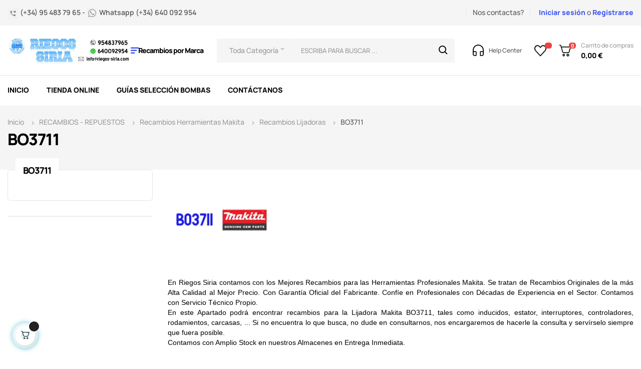

--- FILE ---
content_type: text/html; charset=utf-8
request_url: https://www.riegos-siria.com/1380-bo3711
body_size: 45124
content:
<!doctype html>
<html lang="es-ES"  class="default" >

  <head>
    
      
  <meta charset="utf-8">


  <meta http-equiv="x-ua-compatible" content="ie=edge">



  <title>RECAMBIOS para Lijadora Makita BO3711. Despiece</title>
  
    <link rel="preconnect" href="https://fonts.googleapis.com">
<link rel="preconnect" href="https://fonts.gstatic.com" crossorigin>

  
  <meta name="description" content="Tienda ONLINE Especializada en REPUESTOS y RECAMBIOS para Lijadora Makita BO3711 al Mejor Precio">
  <meta name="keywords" content="recambios,repuestos,lijadora,makita,bo3711,online,comprar">
        <link rel="canonical" href="https://www.riegos-siria.com/1380-bo3711">
    
      
  
  
    <script type="application/ld+json">
  {
    "@context": "https://schema.org",
    "@type": "Organization",
    "name" : "RIEGOS SIRIA, S.L.",
    "url" : "https://www.riegos-siria.com/"
         ,"logo": {
        "@type": "ImageObject",
        "url":"https://www.riegos-siria.com/img/logo-1719943822.jpg"
      }
      }
</script>

<script type="application/ld+json">
  {
    "@context": "https://schema.org",
    "@type": "WebPage",
    "isPartOf": {
      "@type": "WebSite",
      "url":  "https://www.riegos-siria.com/",
      "name": "RIEGOS SIRIA, S.L."
    },
    "name": "RECAMBIOS para Lijadora Makita BO3711. Despiece",
    "url":  "https://www.riegos-siria.com/1380-bo3711"
  }
</script>


  <script type="application/ld+json">
    {
      "@context": "https://schema.org",
      "@type": "BreadcrumbList",
      "itemListElement": [
                  {
            "@type": "ListItem",
            "position": 1,
            "name": "Casa",
            "item": "https://www.riegos-siria.com/"
          },                  {
            "@type": "ListItem",
            "position": 2,
            "name": "RECAMBIOS - REPUESTOS",
            "item": "https://www.riegos-siria.com/148-recambios-y-repuestos-maquinaria-jardin"
          },                  {
            "@type": "ListItem",
            "position": 3,
            "name": "Recambios Herramientas Makita",
            "item": "https://www.riegos-siria.com/410-recambios-herramientas-makita"
          },                  {
            "@type": "ListItem",
            "position": 4,
            "name": "Recambios Lijadoras",
            "item": "https://www.riegos-siria.com/1378-recambios-lijadoras"
          },                  {
            "@type": "ListItem",
            "position": 5,
            "name": "BO3711",
            "item": "https://www.riegos-siria.com/1380-bo3711"
          }              ]
    }
  </script>
  
  
  
  <script type="application/ld+json">
  {
    "@context": "https://schema.org",
    "@type": "ItemList",
    "itemListElement": [
          {
        "@type": "ListItem",
        "position": 1,
        "name": "Arandela Aislante Original Makita 681652-2",
        "url": "https://www.riegos-siria.com/bo3711/9803-arandela-aislante-original-makita-681652-2-6816522.html"
      },          {
        "@type": "ListItem",
        "position": 2,
        "name": "Arandela Plana 10* Original Makita 253180-3",
        "url": "https://www.riegos-siria.com/bo3711/9805-arandela-plana-10-original-makita-253180-3-2531803.html"
      },          {
        "@type": "ListItem",
        "position": 3,
        "name": "Arandela Plana 4* Original Makita 253874-0",
        "url": "https://www.riegos-siria.com/bo3711/10416-arandela-plana-4-original-makita-253874-0-2538740.html"
      },          {
        "@type": "ListItem",
        "position": 4,
        "name": "Arandela Plana 5* Original Makita 253807-5",
        "url": "https://www.riegos-siria.com/bo3711/9834-arandela-plana-5-original-makita-253807-5-2538075.html"
      },          {
        "@type": "ListItem",
        "position": 5,
        "name": "Arandela Plana 8 Original Makita 267353-2",
        "url": "https://www.riegos-siria.com/hr008g/12434-arandela-plana-8-original-makita-267353-2-2673532.html"
      },          {
        "@type": "ListItem",
        "position": 6,
        "name": "Arandela Plana 9* Original Makita 253214-2",
        "url": "https://www.riegos-siria.com/bo3711/9854-arandela-plana-9-original-makita-253214-2-2532142.html"
      },          {
        "@type": "ListItem",
        "position": 7,
        "name": "Base de Goma Original BO3700 BO3711 M9203 MT923",
        "url": "https://www.riegos-siria.com/bo3711/8560-base-de-goma-original-bo3700-bo3711-m9203-mt923-1404419.html"
      },          {
        "@type": "ListItem",
        "position": 8,
        "name": "Base Goma Original  BO3700 BO3710 BO3711",
        "url": "https://www.riegos-siria.com/bo3711/9837-base-goma-original-bo3700-bo3710-bo3711-1404419.html"
      },          {
        "@type": "ListItem",
        "position": 9,
        "name": "Base Original BO3711",
        "url": "https://www.riegos-siria.com/bo3711/8559-base-original-bo3711-3184841.html"
      },          {
        "@type": "ListItem",
        "position": 10,
        "name": "Cable Alimentación Original Makita 666855-9",
        "url": "https://www.riegos-siria.com/bo3711/10012-cable-alimentacion-bo4901-original-makita-666855-9-3240890287564.html"
      },          {
        "@type": "ListItem",
        "position": 11,
        "name": "Caja Rodamiento Original Makita BO3710 BO3711",
        "url": "https://www.riegos-siria.com/bo3711/9807-caja-rodamiento-original-makita-bo3710-bo3711-4512669.html"
      },          {
        "@type": "ListItem",
        "position": 12,
        "name": "Carcasa Motor Original Makita BO3711",
        "url": "https://www.riegos-siria.com/bo3711/9799-carcasa-motor-original-makita-bo3711-4512708.html"
      }        ]
  }
</script>

  
  
    
                
                            
        <link rel="next" href="https://www.riegos-siria.com/1380-bo3711?page=2">  

  
    <meta property="og:title" content="RECAMBIOS para Lijadora Makita BO3711. Despiece" />
    <meta property="og:description" content="Tienda ONLINE Especializada en REPUESTOS y RECAMBIOS para Lijadora Makita BO3711 al Mejor Precio" />
    <meta property="og:url" content="https://www.riegos-siria.com/1380-bo3711" />
    <meta property="og:site_name" content="RIEGOS SIRIA, S.L." />
    <meta property="og:type" content="website" />    



  <meta name="viewport" content="width=device-width, initial-scale=1">



  <link rel="icon" type="image/vnd.microsoft.icon" href="https://www.riegos-siria.com/img/favicon.ico?1719943822">
  <link rel="shortcut icon" type="image/x-icon" href="https://www.riegos-siria.com/img/favicon.ico?1719943822">


  

    <link rel="stylesheet" href="https://www.riegos-siria.com/themes/at_autozpro/assets/css/theme.css" type="text/css" media="all">
  <link rel="stylesheet" href="https://www.riegos-siria.com/modules/ps_socialfollow/views/css/ps_socialfollow.css" type="text/css" media="all">
  <link rel="stylesheet" href="https://www.riegos-siria.com/modules/ps_facetedsearch/views/dist/front.css" type="text/css" media="all">
  <link rel="stylesheet" href="https://www.riegos-siria.com/modules/ets_superspeed/views/css/ets_superspeed.css" type="text/css" media="all">
  <link rel="stylesheet" href="https://www.riegos-siria.com/modules/advancedemailguard/views/css/front.css" type="text/css" media="all">
  <link rel="stylesheet" href="https://www.riegos-siria.com/modules/ecsocialsharing//views/css/ec_socialsharing.css" type="text/css" media="all">
  <link rel="stylesheet" href="https://www.riegos-siria.com/modules/ecsocialsharing/views/fonts/font-awesome/css/font-awesome.min.css" type="text/css" media="all">
  <link rel="stylesheet" href="https://www.riegos-siria.com/themes/at_autozpro/modules/leoblog/views/css/leoblog.css" type="text/css" media="all">
  <link rel="stylesheet" href="https://www.riegos-siria.com/themes/at_autozpro/modules/leoslideshow/views/css/typo/typo.css" type="text/css" media="all">
  <link rel="stylesheet" href="https://www.riegos-siria.com/themes/at_autozpro/modules/leoslideshow/views/css/iView/iview.css" type="text/css" media="all">
  <link rel="stylesheet" href="https://www.riegos-siria.com/themes/at_autozpro/modules/leoslideshow/views/css/iView/skin_4_responsive/style.css" type="text/css" media="all">
  <link rel="stylesheet" href="https://www.riegos-siria.com/themes/at_autozpro/modules/leoquicklogin/views/css/front.css" type="text/css" media="all">
  <link rel="stylesheet" href="https://www.riegos-siria.com/themes/at_autozpro/modules/leobootstrapmenu/views/css/megamenu.css" type="text/css" media="all">
  <link rel="stylesheet" href="https://www.riegos-siria.com/themes/at_autozpro/modules/leobootstrapmenu/views/css/leomenusidebar.css" type="text/css" media="all">
  <link rel="stylesheet" href="https://www.riegos-siria.com/modules/leofeature/views/css/jquery.mCustomScrollbar.css" type="text/css" media="all">
  <link rel="stylesheet" href="https://www.riegos-siria.com/themes/at_autozpro/modules/leofeature/views/css/front.css" type="text/css" media="all">
  <link rel="stylesheet" href="https://www.riegos-siria.com/themes/at_autozpro/modules/leonextprevious/views/css/front.css" type="text/css" media="all">
  <link rel="stylesheet" href="https://www.riegos-siria.com/modules/ceca/views/css/front.css" type="text/css" media="all">
  <link rel="stylesheet" href="https://www.riegos-siria.com/modules/idxlopd/views/css/idxlopd.css" type="text/css" media="all">
  <link rel="stylesheet" href="https://www.riegos-siria.com/modules/redsys/views/css/redsys.css" type="text/css" media="all">
  <link rel="stylesheet" href="https://www.riegos-siria.com/js/jquery/ui/themes/base/minified/jquery-ui.min.css" type="text/css" media="all">
  <link rel="stylesheet" href="https://www.riegos-siria.com/js/jquery/ui/themes/base/minified/jquery.ui.theme.min.css" type="text/css" media="all">
  <link rel="stylesheet" href="https://www.riegos-siria.com/js/jquery/plugins/fancybox/jquery.fancybox.css" type="text/css" media="all">
  <link rel="stylesheet" href="https://www.riegos-siria.com/modules/blockgrouptop/views/css/blockgrouptop.css" type="text/css" media="all">
  <link rel="stylesheet" href="https://www.riegos-siria.com/themes/at_autozpro/modules/leoproductsearch/views/css/leosearch.css" type="text/css" media="all">
  <link rel="stylesheet" href="https://www.riegos-siria.com/modules/leoproductsearch/views/css/jquery.autocomplete_productsearch.css" type="text/css" media="all">
  <link rel="stylesheet" href="https://www.riegos-siria.com/themes/at_autozpro/assets/css/custom.css" type="text/css" media="all">
  <link rel="stylesheet" href="https://www.riegos-siria.com/themes/at_autozpro/modules/appagebuilder/views/css/owl.carousel.css" type="text/css" media="all">
  <link rel="stylesheet" href="https://www.riegos-siria.com/themes/at_autozpro/modules/appagebuilder/views/css/owl.theme.css" type="text/css" media="all">
  <link rel="stylesheet" href="https://www.riegos-siria.com/themes/at_autozpro/modules/appagebuilder/views/css/slick-theme.css" type="text/css" media="all">
  <link rel="stylesheet" href="https://www.riegos-siria.com/themes/at_autozpro/modules/appagebuilder/views/css/slick.css" type="text/css" media="all">
  <link rel="stylesheet" href="https://www.riegos-siria.com/themes/at_autozpro/modules/appagebuilder/views/css/styles.css" type="text/css" media="all">
  <link rel="stylesheet" href="https://www.riegos-siria.com/modules/appagebuilder/views/css/unique.css" type="text/css" media="all">
  <link rel="stylesheet" href="https://www.riegos-siria.com/themes/at_autozpro/modules/appagebuilder/views/css/positions/headerposition2346573143.css" type="text/css" media="all">
  <link rel="stylesheet" href="https://www.riegos-siria.com/themes/at_autozpro/modules/appagebuilder/views/css/positions/contentposition2916876137.css" type="text/css" media="all">
  <link rel="stylesheet" href="https://www.riegos-siria.com/themes/at_autozpro/modules/appagebuilder/views/css/positions/footerposition2814584104.css" type="text/css" media="all">
  <link rel="stylesheet" href="https://www.riegos-siria.com/themes/at_autozpro/modules/appagebuilder/views/css/profiles/profile3239607035.css" type="text/css" media="all">



    


  


  <script type="text/javascript">
        var AdvancedEmailGuardData = {"meta":{"isGDPREnabled":true,"isLegacyOPCEnabled":false,"isLegacyMAModuleEnabled":false,"validationError":null},"settings":{"recaptcha":{"type":"v2_cbx","key":"6LdLDIkiAAAAANl5-nd92lOzethrxsXIS3Tw4i-j","forms":{"contact_us":{"size":"compact","align":"offset","offset":3}},"language":"shop","theme":"light","position":"bottomright","hidden":false,"deferred":false}},"context":{"ps":{"v17":true,"v17pc":true,"v17ch":true,"v16":false,"v161":false,"v15":false},"languageCode":"es","pageName":"category"},"trans":{"genericError":"Ha ocurrido un error, por favor, int\u00e9ntelo de nuevo."}};
        var LEO_COOKIE_THEME = "AUTOZPRO_PANEL_CONFIG";
        var acceptBycheckBox = "on";
        var add_cart_error = "Se ha producido un error al procesar su solicitud. Int\u00e9ntelo de nuevo";
        var ajaxLopdUrl = "https:\/\/www.riegos-siria.com\/module\/idxlopd\/ajax?ajax=1";
        var ajax_token = "a989d338c3d58878b6256a4a83d712c9";
        var ajaxsearch = "1";
        var always_load_content = false;
        var appagebuilderToken = "bbde8eed5bcd0e98ddda15f3729a7726";
        var buttonwishlist_title_add = "Lista de deseos";
        var buttonwishlist_title_remove = "Sacar de la WishList";
        var cButtons = [{"id_lopd_button":"1","id_button":null,"name":"submit","text":"Iniciar Sesi\u00f3n","controller":null,"details":null,"id_shop":null,"privacyUrlCompatible":"\/content\/11-politica-de-privacidad","privacyItCompatible":""}];
        var cancel_rating_txt = "Cancelar valoraci\u00f3n";
        var disable_review_form_txt = "No existe un criterio para opinar de este producto o este lenguaje";
        var enable_dropdown_defaultcart = 1;
        var enable_flycart_effect = 1;
        var enable_notification = 0;
        var height_cart_item = "115";
        var inContact = false;
        var inNewsletter = "on";
        var inOpc = false;
        var inProdAlert = false;
        var inRefunds = false;
        var inRegister = true;
        var isLogged = false;
        var leo_push = 0;
        var leo_search_url = "https:\/\/www.riegos-siria.com\/module\/leoproductsearch\/productsearch";
        var leo_token = "bbde8eed5bcd0e98ddda15f3729a7726";
        var leoproductsearch_static_token = "bbde8eed5bcd0e98ddda15f3729a7726";
        var leoproductsearch_token = "a989d338c3d58878b6256a4a83d712c9";
        var lf_is_gen_rtl = false;
        var lps_show_product_img = "1";
        var lps_show_product_price = true;
        var lql_ajax_url = "https:\/\/www.riegos-siria.com\/module\/leoquicklogin\/leocustomer";
        var lql_is_gen_rtl = false;
        var lql_module_dir = "\/modules\/leoquicklogin\/";
        var lql_myaccount_url = "https:\/\/www.riegos-siria.com\/mi-cuenta";
        var lql_redirect = "";
        var minChars = "3";
        var number_cartitem_display = 3;
        var numpro_display = "20";
        var prestashop = {"cart":{"products":[],"totals":{"total":{"type":"total","label":"Total","amount":0,"value":"0,00\u00a0\u20ac"},"total_including_tax":{"type":"total","label":"Total (impuestos incl.)","amount":0,"value":"0,00\u00a0\u20ac"},"total_excluding_tax":{"type":"total","label":"Total (impuestos excl.)","amount":0,"value":"0,00\u00a0\u20ac"}},"subtotals":{"products":{"type":"products","label":"Subtotal","amount":0,"value":"0,00\u00a0\u20ac"},"discounts":null,"shipping":{"type":"shipping","label":"Transporte","amount":0,"value":""},"tax":null},"products_count":0,"summary_string":"0 art\u00edculos","vouchers":{"allowed":1,"added":[]},"discounts":[],"minimalPurchase":5,"minimalPurchaseRequired":"Se necesita una compra m\u00ednima total de 5,00\u00a0\u20ac (impuestos exc.) para validar su pedido. En este momento el valor total de su carrito es de 0,00\u00a0\u20ac (impuestos exc.)."},"currency":{"id":1,"name":"Euro","iso_code":"EUR","iso_code_num":"978","sign":"\u20ac"},"customer":{"lastname":null,"firstname":null,"email":null,"birthday":null,"newsletter":null,"newsletter_date_add":null,"optin":null,"website":null,"company":null,"siret":null,"ape":null,"is_logged":false,"gender":{"type":null,"name":null},"addresses":[]},"country":{"id_zone":"7","id_currency":"0","call_prefix":"34","iso_code":"ES","active":"1","contains_states":"1","need_identification_number":"1","need_zip_code":"1","zip_code_format":"NNNNN","display_tax_label":"1","name":"Espa\u00f1a","id":6},"language":{"name":"Espa\u00f1ol (Spanish)","iso_code":"es","locale":"es-ES","language_code":"es","active":"1","is_rtl":"0","date_format_lite":"d\/m\/Y","date_format_full":"d\/m\/Y H:i:s","id":1},"page":{"title":"","canonical":"https:\/\/www.riegos-siria.com\/1380-bo3711","meta":{"title":"RECAMBIOS para Lijadora Makita BO3711. Despiece","description":"Tienda ONLINE Especializada en REPUESTOS y RECAMBIOS para Lijadora Makita BO3711 al Mejor Precio","keywords":"recambios,repuestos,lijadora,makita,bo3711,online,comprar","robots":"index"},"page_name":"category","body_classes":{"lang-es":true,"lang-rtl":false,"country-ES":true,"currency-EUR":true,"layout-left-column":true,"page-category":true,"tax-display-enabled":true,"page-customer-account":false,"category-id-1380":true,"category-BO3711":true,"category-id-parent-1378":true,"category-depth-level-5":true},"admin_notifications":[],"password-policy":{"feedbacks":{"0":"Muy d\u00e9bil","1":"D\u00e9bil","2":"Promedio","3":"Fuerte","4":"Muy fuerte","Straight rows of keys are easy to guess":"Una serie seguida de teclas de la misma fila es f\u00e1cil de adivinar","Short keyboard patterns are easy to guess":"Los patrones de teclado cortos son f\u00e1ciles de adivinar","Use a longer keyboard pattern with more turns":"Usa un patr\u00f3n de teclado m\u00e1s largo y con m\u00e1s giros","Repeats like \"aaa\" are easy to guess":"Las repeticiones como \u00abaaa\u00bb son f\u00e1ciles de adivinar","Repeats like \"abcabcabc\" are only slightly harder to guess than \"abc\"":"Las repeticiones como \"abcabcabc\" son solo un poco m\u00e1s dif\u00edciles de adivinar que \"abc\"","Sequences like abc or 6543 are easy to guess":"Las secuencias como \"abc\" o \"6543\" son f\u00e1ciles de adivinar","Recent years are easy to guess":"Los a\u00f1os recientes son f\u00e1ciles de adivinar","Dates are often easy to guess":"Las fechas suelen ser f\u00e1ciles de adivinar","This is a top-10 common password":"Esta es una de las 10 contrase\u00f1as m\u00e1s comunes","This is a top-100 common password":"Esta es una de las 100 contrase\u00f1as m\u00e1s comunes","This is a very common password":"Esta contrase\u00f1a es muy com\u00fan","This is similar to a commonly used password":"Esta contrase\u00f1a es similar a otras contrase\u00f1as muy usadas","A word by itself is easy to guess":"Una palabra que por s\u00ed misma es f\u00e1cil de adivinar","Names and surnames by themselves are easy to guess":"Los nombres y apellidos completos son f\u00e1ciles de adivinar","Common names and surnames are easy to guess":"Los nombres comunes y los apellidos son f\u00e1ciles de adivinar","Use a few words, avoid common phrases":"Usa varias palabras, evita frases comunes","No need for symbols, digits, or uppercase letters":"No se necesitan s\u00edmbolos, d\u00edgitos o letras may\u00fasculas","Avoid repeated words and characters":"Evita repetir palabras y caracteres","Avoid sequences":"Evita secuencias","Avoid recent years":"Evita a\u00f1os recientes","Avoid years that are associated with you":"Evita a\u00f1os que puedan asociarse contigo","Avoid dates and years that are associated with you":"Evita a\u00f1os y fechas que puedan asociarse contigo","Capitalization doesn't help very much":"Las may\u00fasculas no ayudan mucho","All-uppercase is almost as easy to guess as all-lowercase":"Todo en may\u00fasculas es casi tan f\u00e1cil de adivinar como en min\u00fasculas","Reversed words aren't much harder to guess":"Las palabras invertidas no son mucho m\u00e1s dif\u00edciles de adivinar","Predictable substitutions like '@' instead of 'a' don't help very much":"Las sustituciones predecibles como usar \"@\" en lugar de \"a\" no ayudan mucho","Add another word or two. Uncommon words are better.":"A\u00f1ade una o dos palabras m\u00e1s. Es mejor usar palabras poco habituales."}}},"shop":{"name":"RIEGOS SIRIA, S.L.","logo":"https:\/\/www.riegos-siria.com\/img\/logo-1719943822.jpg","stores_icon":"https:\/\/www.riegos-siria.com\/img\/logo_stores.png","favicon":"https:\/\/www.riegos-siria.com\/img\/favicon.ico"},"core_js_public_path":"\/themes\/","urls":{"base_url":"https:\/\/www.riegos-siria.com\/","current_url":"https:\/\/www.riegos-siria.com\/1380-bo3711","shop_domain_url":"https:\/\/www.riegos-siria.com","img_ps_url":"https:\/\/www.riegos-siria.com\/img\/","img_cat_url":"https:\/\/www.riegos-siria.com\/img\/c\/","img_lang_url":"https:\/\/www.riegos-siria.com\/img\/l\/","img_prod_url":"https:\/\/www.riegos-siria.com\/img\/p\/","img_manu_url":"https:\/\/www.riegos-siria.com\/img\/m\/","img_sup_url":"https:\/\/www.riegos-siria.com\/img\/su\/","img_ship_url":"https:\/\/www.riegos-siria.com\/img\/s\/","img_store_url":"https:\/\/www.riegos-siria.com\/img\/st\/","img_col_url":"https:\/\/www.riegos-siria.com\/img\/co\/","img_url":"https:\/\/www.riegos-siria.com\/themes\/at_autozpro\/assets\/img\/","css_url":"https:\/\/www.riegos-siria.com\/themes\/at_autozpro\/assets\/css\/","js_url":"https:\/\/www.riegos-siria.com\/themes\/at_autozpro\/assets\/js\/","pic_url":"https:\/\/www.riegos-siria.com\/upload\/","theme_assets":"https:\/\/www.riegos-siria.com\/themes\/at_autozpro\/assets\/","theme_dir":"https:\/\/www.riegos-siria.com\/themes\/at_autozpro\/","pages":{"address":"https:\/\/www.riegos-siria.com\/direccion","addresses":"https:\/\/www.riegos-siria.com\/direcciones","authentication":"https:\/\/www.riegos-siria.com\/autenticacion","manufacturer":"https:\/\/www.riegos-siria.com\/bombas-espa-bombas-ideal-bombas-pentax-bombas-shakti-motor-franklin-motor-sumoto-kpc-kipor-benassi","cart":"https:\/\/www.riegos-siria.com\/carro-de-la-compra","category":"https:\/\/www.riegos-siria.com\/index.php?controller=category","cms":"https:\/\/www.riegos-siria.com\/index.php?controller=cms","contact":"https:\/\/www.riegos-siria.com\/solicite-cualquier-tipo-de-informacion-sobre-nuestros-productos-fuentes-de-andalucia-sevilla","discount":"https:\/\/www.riegos-siria.com\/descuento","guest_tracking":"https:\/\/www.riegos-siria.com\/seguimiento-pedido-invitado","history":"https:\/\/www.riegos-siria.com\/historial-de-pedidos","identity":"https:\/\/www.riegos-siria.com\/identidad","index":"https:\/\/www.riegos-siria.com\/","my_account":"https:\/\/www.riegos-siria.com\/mi-cuenta","order_confirmation":"https:\/\/www.riegos-siria.com\/index.php?controller=order-confirmation","order_detail":"https:\/\/www.riegos-siria.com\/index.php?controller=order-detail","order_follow":"https:\/\/www.riegos-siria.com\/devolucion-de-productos","order":"https:\/\/www.riegos-siria.com\/carrito","order_return":"https:\/\/www.riegos-siria.com\/index.php?controller=order-return","order_slip":"https:\/\/www.riegos-siria.com\/vales","pagenotfound":"https:\/\/www.riegos-siria.com\/index.php?controller=pagenotfound","password":"https:\/\/www.riegos-siria.com\/olvidaste-tu-contrasena","pdf_invoice":"https:\/\/www.riegos-siria.com\/index.php?controller=pdf-invoice","pdf_order_return":"https:\/\/www.riegos-siria.com\/index.php?controller=pdf-order-return","pdf_order_slip":"https:\/\/www.riegos-siria.com\/index.php?controller=pdf-order-slip","prices_drop":"https:\/\/www.riegos-siria.com\/los-mayores-descuentos-de-internet-garantizado-fuentes-de-andalucia-sevilla","product":"https:\/\/www.riegos-siria.com\/index.php?controller=product","registration":"https:\/\/www.riegos-siria.com\/index.php?controller=registration","search":"https:\/\/www.riegos-siria.com\/buscar","sitemap":"https:\/\/www.riegos-siria.com\/mapa-del-sitio","stores":"https:\/\/www.riegos-siria.com\/tiendas","supplier":"https:\/\/www.riegos-siria.com\/proveedores","new_products":"https:\/\/www.riegos-siria.com\/conozca-los-nuevos-productos-de-riegos-siria-maxima-calidad-excelente-servicio-post-venta-fuentes-de-andalucia-sevilla","brands":"https:\/\/www.riegos-siria.com\/bombas-espa-bombas-ideal-bombas-pentax-bombas-shakti-motor-franklin-motor-sumoto-kpc-kipor-benassi","register":"https:\/\/www.riegos-siria.com\/index.php?controller=registration","order_login":"https:\/\/www.riegos-siria.com\/carrito?login=1"},"alternative_langs":[],"actions":{"logout":"https:\/\/www.riegos-siria.com\/?mylogout="},"no_picture_image":{"bySize":{"cart_default":{"url":"https:\/\/www.riegos-siria.com\/img\/p\/es-default-cart_default.jpg","width":125,"height":125},"small_default":{"url":"https:\/\/www.riegos-siria.com\/img\/p\/es-default-small_default.jpg","width":214,"height":214},"home_default":{"url":"https:\/\/www.riegos-siria.com\/img\/p\/es-default-home_default.jpg","width":300,"height":300},"medium_default":{"url":"https:\/\/www.riegos-siria.com\/img\/p\/es-default-medium_default.jpg","width":320,"height":320},"large_default":{"url":"https:\/\/www.riegos-siria.com\/img\/p\/es-default-large_default.jpg","width":915,"height":915}},"small":{"url":"https:\/\/www.riegos-siria.com\/img\/p\/es-default-cart_default.jpg","width":125,"height":125},"medium":{"url":"https:\/\/www.riegos-siria.com\/img\/p\/es-default-home_default.jpg","width":300,"height":300},"large":{"url":"https:\/\/www.riegos-siria.com\/img\/p\/es-default-large_default.jpg","width":915,"height":915},"legend":""}},"configuration":{"display_taxes_label":true,"display_prices_tax_incl":true,"is_catalog":false,"show_prices":true,"opt_in":{"partner":true},"quantity_discount":{"type":"discount","label":"Descuento unitario"},"voucher_enabled":1,"return_enabled":0},"field_required":[],"breadcrumb":{"links":[{"title":"Casa","url":"https:\/\/www.riegos-siria.com\/"},{"title":"RECAMBIOS - REPUESTOS","url":"https:\/\/www.riegos-siria.com\/148-recambios-y-repuestos-maquinaria-jardin"},{"title":"Recambios Herramientas Makita","url":"https:\/\/www.riegos-siria.com\/410-recambios-herramientas-makita"},{"title":"Recambios Lijadoras","url":"https:\/\/www.riegos-siria.com\/1378-recambios-lijadoras"},{"title":"BO3711","url":"https:\/\/www.riegos-siria.com\/1380-bo3711"}],"count":5},"link":{"protocol_link":"https:\/\/","protocol_content":"https:\/\/"},"time":1769373692,"static_token":"bbde8eed5bcd0e98ddda15f3729a7726","token":"a989d338c3d58878b6256a4a83d712c9","debug":false};
        var prestashopFacebookAjaxController = "https:\/\/www.riegos-siria.com\/module\/ps_facebook\/Ajax";
        var privacyItContact = "";
        var privacyItExpress = "";
        var privacyItNews = "";
        var privacyItProduct = "";
        var privacyItRefunds = "";
        var privacyItRegister = "";
        var privacyUrl = "\/content\/11-politica-de-privacidad";
        var privacyUrlContact = "\/content\/11-politica-de-privacidad";
        var privacyUrlExpress = "\/content\/11-politica-de-privacidad";
        var privacyUrlNews = "\/content\/11-politica-de-privacidad";
        var privacyUrlProduct = "\/content\/11-politica-de-privacidad";
        var privacyUrlRefunds = "\/content\/11-politica-de-privacidad";
        var privacyUrlText = "Acepto la pol\u00edtica de privacidad";
        var privacyUrlerrorText = "Por favor, acepte las condiciones para continuar";
        var psemailsubscription_subscription = "https:\/\/www.riegos-siria.com\/module\/ps_emailsubscription\/subscription";
        var review_error = "Se ha producido un error al procesar su solicitud. Int\u00e9ntelo de nuevo";
        var show_lopd_alert = false;
        var show_popup = 1;
        var ssIsCeInstalled = false;
        var ss_link_image_webp = "https:\/\/www.riegos-siria.com\/modules\/ets_superspeed\/views\/img\/en.webp";
        var text_no_product = "No tiene productos";
        var text_results_count = "Resultados";
        var title_compatible_cond = "Info";
        var title_news_cond = "Informaci\u00f3n sobre la suscripci\u00f3n al newsletter";
        var title_reg_cond = "Informaci\u00f3n sobre el registro";
        var title_regguest_cond = "Informaci\u00f3n de registro de invitado";
        var type_dropdown_defaultcart = "dropdown";
        var type_flycart_effect = "fade";
        var url_leoproductattribute = "https:\/\/www.riegos-siria.com\/module\/leofeature\/LeoProductAttribute";
        var width_cart_item = "265";
        var wishlist_add = "El producto ha sido a\u00f1adido a su lista de deseos";
        var wishlist_cancel_txt = "Cancelar";
        var wishlist_confirm_del_txt = "Eliminar el elemento seleccionado?";
        var wishlist_del_default_txt = "No se puede eliminar por defecto deseos";
        var wishlist_email_txt = "Direcci\u00f3n de correo electr\u00f3nico";
        var wishlist_loggin_required = "Tienes que iniciar sesi\u00f3n para poder gestionar su lista de deseos";
        var wishlist_ok_txt = "De acuerdo";
        var wishlist_quantity_required = "Debe introducir una cantidad";
        var wishlist_remove = "El producto se retir\u00f3 con \u00e9xito de su Lista de deseos";
        var wishlist_reset_txt = "Reiniciar";
        var wishlist_send_txt = "Enviar";
        var wishlist_send_wishlist_txt = "Enviar lista de deseos";
        var wishlist_url = "https:\/\/www.riegos-siria.com\/module\/leofeature\/mywishlist";
        var wishlist_viewwishlist = "Ver su lista de deseos";
      </script>
<script type="text/javascript">
	var choosefile_text = "Elija el archivo";
	var turnoff_popup_text = "No volver a mostrar esta ventana emergente";
	
	var size_item_quickview = 82;
	var style_scroll_quickview = 'vertical';
	
	var size_item_page = 113;
	var style_scroll_page = 'horizontal';
	
	var size_item_quickview_attr = 101;	
	var style_scroll_quickview_attr = 'vertical';
	
	var size_item_popup = 160;
	var style_scroll_popup = 'vertical';
</script>


  <script type="text/javascript">
var sp_link_base ='https://www.riegos-siria.com';
</script>
<style>
.layered_filter_ul .radio,.layered_filter_ul .checkbox {
    display: inline-block;
}
.ets_speed_dynamic_hook .cart-products-count{
    display:none!important;
}
.ets_speed_dynamic_hook .ajax_cart_quantity ,.ets_speed_dynamic_hook .ajax_cart_product_txt,.ets_speed_dynamic_hook .ajax_cart_product_txt_s{
    display:none!important;
}
.ets_speed_dynamic_hook .shopping_cart > a:first-child:after {
    display:none!important;
}
</style><script type="text/javascript">
	
	var FancyboxI18nClose = "Cerrar";
	var FancyboxI18nNext = "Siguiente";
	var FancyboxI18nPrev = "Anterior";
	var current_link = "http://www.riegos-siria.com/";		
	var currentURL = window.location;
	currentURL = String(currentURL);
	currentURL = currentURL.replace("https://","").replace("http://","").replace("www.","").replace( /#\w*/, "" );
	current_link = current_link.replace("https://","").replace("http://","").replace("www.","");
	var text_warning_select_txt = "Por favor seleccione uno de quitar?";
	var text_confirm_remove_txt = "¿Seguro para eliminar fila de pie?";
	var close_bt_txt = "Cerrar";
	var list_menu = [];
	var list_menu_tmp = {};
	var list_tab = [];
	var isHomeMenu = 0;
	
</script><!-- @file modules\appagebuilder\views\templates\hook\header -->

<script>
	/**
	 * List functions will run when document.ready()
	 */
	var ap_list_functions = [];
	/**
	 * List functions will run when window.load()
	 */
	var ap_list_functions_loaded = [];

	/**
	 * List functions will run when document.ready() for theme
	 */

	var products_list_functions = [];
</script>


<script type='text/javascript'>
	var leoOption = {
		category_qty:0,
		product_list_image:0,
		product_one_img:1,
		productCdown: 0,
		productColor: 0,
		homeWidth: 300,
		homeheight: 300,
	}

	ap_list_functions.push(function(){
		if (typeof $.LeoCustomAjax !== "undefined" && $.isFunction($.LeoCustomAjax)) {
			var leoCustomAjax = new $.LeoCustomAjax();
			leoCustomAjax.processAjax();
		}
	});
</script>




    
  </head>

  <body id="category" class="lang-es country-es currency-eur layout-left-column page-category tax-display-enabled category-id-1380 category-bo3711 category-id-parent-1378 category-depth-level-5 fullwidth">

    
      
    

    <main id="page">
      
              
      <header id="header">
        
          
  <div class="header-banner">
          <div class="container">
              <div class="inner"></div>
          </div>
        </div>



  <nav class="header-nav">
    <div class="topnav">
              <div class="inner"><!-- @file modules\appagebuilder\views\templates\hook\ApRow -->
<div class="wrapper"
            style="background: #F5F5F5 no-repeat"
                        >

<div class="container">
    <div        class="row box-top-nav ApRow  has-bg bg-fullwidth-container"
                            style=""                >
                                            <!-- @file modules\appagebuilder\views\templates\hook\ApColumn -->
<div    class="col-xl-6 col-lg-6 col-md-6 col-sm-6 col-xs-6 col-sp-6 box-top-left ApColumn "
	    >
                    <!-- @file modules\appagebuilder\views\templates\hook\ApGeneral -->
<div     class="block ApRawHtml">
	                    <!-- <p>¡Hola! Bienvenido a la tienda en línea de Autozpro.</p> <div class="block ApHtml">--><div class=" ">                        <div class="block_content"><div class="phone"><img src="https://riegos-siria.com/img/cms/tel.png" alt="telefono icono"><strong> (+34) 95 483 79 65 -</strong> <img src="https://riegos-siria.com/img/cms/whats.png" alt="icono whatsapp"><strong> Whatsapp (+34) 640 092 954</strong></div></div>        </div>    	</div>
    </div><!-- @file modules\appagebuilder\views\templates\hook\ApColumn -->
<div    class="col-xl-6 col-lg-6 col-md-12 col-sm-12 col-xs-12 col-sp-12 box-top-right ApColumn "
	    >
                    <!-- @file modules\appagebuilder\views\templates\hook\ApBlockLink -->
            <div class="block ApLink box-top-link ApBlockLink">
                        
                            <ul>
                                                            <li><a href=" " target="_self"> </a></li>
                                                                                <li><a href="https://www.riegos-siria.com/solicite-cualquier-tipo-de-informacion-sobre-nuestros-productos-fuentes-de-andalucia-sevilla" target="_self">Nos contactas?</a></li>
                                                    </ul>
                    </div>
    <!-- @file modules\appagebuilder\views\templates\hook\ApModule -->
  <div class="userinfo-selector popup-over pull-right e-scale">
    <ul class="nav_title_info">
            <li>
        <a class="signin leo-quicklogin" data-enable-sociallogin="enable" data-type="popup" data-layout="login"
          href="javascript:void(0)" title="Acceda a su cuenta de cliente"
          rel="nofollow">
          <span>Iniciar sesión</span>
        </a>
        <span class="or">o</span>
      </li>
      <li>
        <a class="register leo-quicklogin" data-enable-sociallogin="enable" data-type="popup" data-layout="register"
          href="javascript:void(0)" title="Registrarse" rel="nofollow">
          <span>&nbsp;Registrarse</span>
        </a>
      </li>
          </ul>
    <div class="hidden-xs-up my-account">
      <a href="javascript:void(0)" data-toggle="dropdown" class="popup-title"
        title="Cuenta">
        <i class="nova-user"></i>
        <span class="user_title">Mi Cuenta</span>
        <i class="fa fa-angle-down"></i>
      </a>
      <ul class="popup-content dropdown-menu user-info">
                <li>
          <a class="signin leo-quicklogin" data-enable-sociallogin="enable" data-type="popup" data-layout="login"
            href="javascript:void(0)" title="Acceda a su cuenta de cliente"
            rel="nofollow">
            <i class="fa fa-unlock-alt"></i>
            <span>Iniciar sesión</span>
          </a>
        </li>
                <li>
          <a class="myacount dropdown-item" href="https://www.riegos-siria.com/autenticacion?back=https%3A%2F%2Fwww.riegos-siria.com%2F1380-bo3711"
            title="Mi cuenta" rel="nofollow">
            <i class="fa fa-user"></i>
            <span>Mi cuenta</span>
          </a>
        </li>
        <li>
          <a class="checkout dropdown-item" href="//www.riegos-siria.com/carro-de-la-compra?action=show"
            title="Pedido" rel="nofollow">
            <i class="fa fa-sign-out" aria-hidden="true"></i>
            <span>Revisa</span>
          </a>
        </li>
        <li>
          <a class="ap-btn-wishlist dropdown-item"
            href="//www.riegos-siria.com/module/leofeature/mywishlist"
            title="Lista de deseos" rel="nofollow">
            <i class="fa fa-heart-o"></i>
            <span>Lista de deseos</span>
            (<span class="ap-total-wishlist ap-total"></span>)
          </a>
        </li>
        <li>
          <a class="ap-btn-compare dropdown-item"
            href="//www.riegos-siria.com/module/leofeature/productscompare"
            title="Compara" rel="nofollow">
            <i class="fa fa-retweet"></i>
            <span>Compara</span>
            (<span class="ap-total-compare ap-total"></span>)
          </a>
        </li>

      </ul>
    </div>
  </div>
    </div>            </div>
</div>
</div>
        
	<script>
		ap_list_functions.push(function(){
			$.stellar({horizontalScrolling:false}); 
		});
	</script>
    
    </div>
          </div>
    <div class="bottomnav">
              <div class="inner"></div>
          </div>
  </nav>



  <div class="header-top">
          <div class="inner"><!-- @file modules\appagebuilder\views\templates\hook\ApRow -->
<div class="wrapper"
    >

<div class="container">
    <div        class="row ApRow  has-bg bg-boxed"
                            style="background: no-repeat;"        data-bg_data=" no-repeat"        >
                                            <!-- @file modules\appagebuilder\views\templates\hook\ApColumn -->
<div    class="col-xl-12 col-lg-12 col-md-12 col-sm-12 col-xs-12 col-sp-12 box-bottom-nav ApColumn "
	    >
                    <!-- @file modules\appagebuilder\views\templates\hook\ApGenCode -->

	<div class="header_logo"><a href="https://www.riegos-siria.com/">            <img class="logo img-fluid" src="https://www.riegos-siria.com/img/logo-1719943822.jpg" alt="RIEGOS SIRIA, S.L. Logo">          </a></div>
<!-- @file modules\appagebuilder\views\templates\hook\ApSlideShow -->
<div id="memgamenu-form_2283507717" class="ApMegamenu">
				<div data-megamenu-id="2283507717" class="leo-verticalmenu ">
		<h4 class="title_block verticalmenu-button">Recambios por Marca</h4>
		<div class="box-content block_content">
			<div class="verticalmenu" role="navigation"><ul class="nav navbar-nav megamenu vertical right">    <li data-menu-type="url" class="nav-item   leo-1" >
        <a class="nav-link has-category" href="https://www.riegos-siria.com/711-alpina-por-modelo" target="_self">
                            
                            <span class="menu-title">Alpina</span>
                                                        </a>
    </li>
    <li data-menu-type="url" class="nav-item   leo-1" >
        <a class="nav-link has-category" href="https://www.riegos-siria.com/217-sthil-por-modelo" target="_self">
                            
                            <span class="menu-title">Sthil</span>
                                                        </a>
    </li>
    <li data-menu-type="url" class="nav-item   leo-1" >
        <a class="nav-link has-category" href="https://www.riegos-siria.com/227-husqvarna-por-modelo" target="_self">
                            
                            <span class="menu-title">Husqvarna</span>
                                                        </a>
    </li>
    <li data-menu-type="url" class="nav-item   leo-1" >
        <a class="nav-link has-category" href="https://www.riegos-siria.com/208-honda-por-modelo" target="_self">
                            
                            <span class="menu-title">Honda</span>
                                                        </a>
    </li>
    <li data-menu-type="url" class="nav-item   leo-1" >
        <a class="nav-link has-category" href="https://www.riegos-siria.com/808-stiga-por-modelo" target="_self">
                            
                            <span class="menu-title">Stiga</span>
                                                        </a>
    </li>
    <li data-menu-type="url" class="nav-item   leo-1" >
        <a class="nav-link has-category" href="https://www.riegos-siria.com/1033-oleo-mac-por-modelo" target="_self">
                            
                            <span class="menu-title">Oleo Mac</span>
                                                        </a>
    </li>
    <li data-menu-type="url" class="nav-item   leo-1" >
        <a class="nav-link has-category" href="https://www.riegos-siria.com/1034-efco-por-modelo" target="_self">
                            
                            <span class="menu-title">Efco</span>
                                                        </a>
    </li>
    <li data-menu-type="url" class="nav-item   leo-1" >
        <a class="nav-link has-category" href="https://www.riegos-siria.com/209-recambios-motor-briggs-stratton" target="_self">
                            
                            <span class="menu-title">Briggs Stratton</span>
                                                        </a>
    </li>
    <li data-menu-type="url" class="nav-item   leo-1" >
        <a class="nav-link has-category" href="https://www.riegos-siria.com/210-recambios-motor-robin" target="_self">
                            
                            <span class="menu-title">Robin</span>
                                                        </a>
    </li>
    <li data-menu-type="url" class="nav-item   leo-1" >
        <a class="nav-link has-category" href="https://www.riegos-siria.com/211-recambios-motosierras" target="_self">
                            
                            <span class="menu-title">Accesorios Motosierras</span>
                                                        </a>
    </li>
    <li data-menu-type="url" class="nav-item   leo-1" >
        <a class="nav-link has-category" href="https://www.riegos-siria.com/215-recambios-desbrozadoras" target="">
                            
                            <span class="menu-title">Accesorios Desbrozadoras</span>
                                                        </a>
    </li>
    <li data-menu-type="url" class="nav-item   leo-1" >
        <a class="nav-link has-category" href="https://www.riegos-siria.com/216-recambios-cortasetos" target="">
                            
                            <span class="menu-title">Accesorios Cortasetos</span>
                                                        </a>
    </li>
    <li data-menu-type="url" class="nav-item   leo-1" >
        <a class="nav-link has-category" href="https://www.riegos-siria.com/224-recambios-cortacespedes" target="">
                            
                            <span class="menu-title">Accesorios Cortacesped</span>
                                                        </a>
    </li>
</ul></div>
		</div>
	</div>
	<script type="text/javascript">
		
			// var type="vertical";	
			
			list_menu_tmp.id = '2283507717';			
			list_menu_tmp.type = 'vertical';
			list_menu_tmp.list_tab = list_tab;
			list_menu.push(list_menu_tmp);
			list_menu_tmp = {};
			list_tab = {};
				
	</script>
	
	
	</div>
<!-- @file modules\appagebuilder\views\templates\hook\ApModule -->


<!-- Block search module -->
<div id="leo_search_block_top" class="block exclusive search-by-category">
	<p class="title_block">Buscar aquí...</p>
		<form method="get" action="https://www.riegos-siria.com/index.php?controller=productsearch" id="leosearchtopbox" data-label-suggestion="Sugerencia" data-search-for="Buscar" data-in-category="en esta categoría" data-products-for="Productos para" data-label-products="Productos" data-view-all="Ver todos">
		<input type="hidden" name="fc" value="module" />
		<input type="hidden" name="module" value="leoproductsearch" />
		<input type="hidden" name="controller" value="productsearch" />
		<input type="hidden" name="txt_not_found" value="no se encontró producto">
                <input type="hidden" name="leoproductsearch_static_token" value="bbde8eed5bcd0e98ddda15f3729a7726"/>
		    			<div class="block_content clearfix leoproductsearch-content">
					
				<div class="list-cate-wrapper">
					<input id="leosearchtop-cate-id" name="cate" value="" type="hidden">
					<a href="javascript:void(0)" id="dropdownListCateTop" class="select-title" rel="nofollow" data-toggle="dropdown" aria-haspopup="true" aria-expanded="false">
						<span>Toda categoría</span>
						<i class="material-icons pull-xs-right">keyboard_arrow_down</i>
					</a>
					<div class="list-cate dropdown-menu" aria-labelledby="dropdownListCateTop">
						<a href="#" data-cate-id="" data-cate-name="Toda categoría" class="cate-item active" >Toda categoría</a>				
						<a href="#" data-cate-id="2" data-cate-name="Inicio" class="cate-item cate-level-1" >Inicio</a>
						
  <a href="#" data-cate-id="10" data-cate-name=" Jardinería" class="cate-item cate-level-2" >-- Jardinería</a>
  <a href="#" data-cate-id="11" data-cate-name=" Maquinaria" class="cate-item cate-level-3" >--- Maquinaria</a>
  <a href="#" data-cate-id="12" data-cate-name="Cortacésped de Batería" class="cate-item cate-level-4" >----Cortacésped de Batería</a>
  <a href="#" data-cate-id="13" data-cate-name="Cortasetos de Batería y Altura" class="cate-item cate-level-4" >----Cortasetos de Batería y Altura</a>
  <a href="#" data-cate-id="14" data-cate-name="Desbrozadoras de Batería y Cortabordes" class="cate-item cate-level-4" >----Desbrozadoras de Batería y Cortabordes</a>
  <a href="#" data-cate-id="15" data-cate-name="Herramientas Multifunción de Batería" class="cate-item cate-level-4" >----Herramientas Multifunción de Batería</a>
  <a href="#" data-cate-id="19" data-cate-name="Cortadores a Gasolina" class="cate-item cate-level-4" >----Cortadores a Gasolina</a>
  <a href="#" data-cate-id="22" data-cate-name="Ahoyadoras de Batería (Barrenas de Tierra)" class="cate-item cate-level-4" >----Ahoyadoras de Batería (Barrenas de Tierra)</a>
  <a href="#" data-cate-id="25" data-cate-name="Maquinaria de Jardín a Batería" class="cate-item cate-level-4" >----Maquinaria de Jardín a Batería</a>
  <a href="#" data-cate-id="26" data-cate-name="Motosierras de Batería y Poda" class="cate-item cate-level-4" >----Motosierras de Batería y Poda</a>
  <a href="#" data-cate-id="27" data-cate-name="Tijeras de Poda a Batería" class="cate-item cate-level-4" >----Tijeras de Poda a Batería</a>
  <a href="#" data-cate-id="28" data-cate-name="Sopladores de Batería y Aspiradores" class="cate-item cate-level-4" >----Sopladores de Batería y Aspiradores</a>
  <a href="#" data-cate-id="29" data-cate-name=" Hidrolimpiadoras" class="cate-item cate-level-4" >---- Hidrolimpiadoras</a>
  <a href="#" data-cate-id="553" data-cate-name="Uso no Profesional" class="cate-item cate-level-5" >-----Uso no Profesional</a>
  <a href="#" data-cate-id="554" data-cate-name="Uso Profesional" class="cate-item cate-level-5" >-----Uso Profesional</a>
  <a href="#" data-cate-id="30" data-cate-name=" Recambios y Accesorios" class="cate-item cate-level-4" >---- Recambios y Accesorios</a>
  <a href="#" data-cate-id="711" data-cate-name="ALPINA por Modelo" class="cate-item cate-level-5" >-----ALPINA por Modelo</a>
  <a href="#" data-cate-id="807" data-cate-name="RECAMBIOS DESBROZADORAS ALPINA" class="cate-item cate-level-6" >------RECAMBIOS DESBROZADORAS ALPINA</a>
  <a href="#" data-cate-id="1373" data-cate-name="534" class="cate-item cate-level-7" >-------534</a>
  <a href="#" data-cate-id="1374" data-cate-name="540" class="cate-item cate-level-7" >-------540</a>
  <a href="#" data-cate-id="712" data-cate-name="ABR26" class="cate-item cate-level-7" >-------ABR26</a>
  <a href="#" data-cate-id="713" data-cate-name="ABR32" class="cate-item cate-level-7" >-------ABR32</a>
  <a href="#" data-cate-id="714" data-cate-name="ABR35" class="cate-item cate-level-7" >-------ABR35</a>
  <a href="#" data-cate-id="715" data-cate-name="ABR42" class="cate-item cate-level-7" >-------ABR42</a>
  <a href="#" data-cate-id="716" data-cate-name="ABR45" class="cate-item cate-level-7" >-------ABR45</a>
  <a href="#" data-cate-id="717" data-cate-name="ABR52" class="cate-item cate-level-7" >-------ABR52</a>
  <a href="#" data-cate-id="718" data-cate-name="ABR55" class="cate-item cate-level-7" >-------ABR55</a>
  <a href="#" data-cate-id="1205" data-cate-name="AMT26" class="cate-item cate-level-7" >-------AMT26</a>
  <a href="#" data-cate-id="1204" data-cate-name="ATR26" class="cate-item cate-level-7" >-------ATR26</a>
  <a href="#" data-cate-id="719" data-cate-name="B26" class="cate-item cate-level-7" >-------B26</a>
  <a href="#" data-cate-id="720" data-cate-name="B28" class="cate-item cate-level-7" >-------B28</a>
  <a href="#" data-cate-id="721" data-cate-name="B32" class="cate-item cate-level-7" >-------B32</a>
  <a href="#" data-cate-id="722" data-cate-name="B33" class="cate-item cate-level-7" >-------B33</a>
  <a href="#" data-cate-id="723" data-cate-name="B42" class="cate-item cate-level-7" >-------B42</a>
  <a href="#" data-cate-id="724" data-cate-name="B44" class="cate-item cate-level-7" >-------B44</a>
  <a href="#" data-cate-id="725" data-cate-name="B52" class="cate-item cate-level-7" >-------B52</a>
  <a href="#" data-cate-id="726" data-cate-name="BC29" class="cate-item cate-level-7" >-------BC29</a>
  <a href="#" data-cate-id="727" data-cate-name="BC35" class="cate-item cate-level-7" >-------BC35</a>
  <a href="#" data-cate-id="728" data-cate-name="BC43" class="cate-item cate-level-7" >-------BC43</a>
  <a href="#" data-cate-id="729" data-cate-name="BC51" class="cate-item cate-level-7" >-------BC51</a>
  <a href="#" data-cate-id="730" data-cate-name="BJ325" class="cate-item cate-level-7" >-------BJ325</a>
  <a href="#" data-cate-id="731" data-cate-name="BJ326" class="cate-item cate-level-7" >-------BJ326</a>
  <a href="#" data-cate-id="732" data-cate-name="BJ335" class="cate-item cate-level-7" >-------BJ335</a>
  <a href="#" data-cate-id="733" data-cate-name="BJ336" class="cate-item cate-level-7" >-------BJ336</a>
  <a href="#" data-cate-id="734" data-cate-name="BJ345" class="cate-item cate-level-7" >-------BJ345</a>
  <a href="#" data-cate-id="735" data-cate-name="BJ346" class="cate-item cate-level-7" >-------BJ346</a>
  <a href="#" data-cate-id="736" data-cate-name="BJC325" class="cate-item cate-level-7" >-------BJC325</a>
  <a href="#" data-cate-id="737" data-cate-name="BJC326" class="cate-item cate-level-7" >-------BJC326</a>
  <a href="#" data-cate-id="738" data-cate-name="BJC335" class="cate-item cate-level-7" >-------BJC335</a>
  <a href="#" data-cate-id="739" data-cate-name="BJC336" class="cate-item cate-level-7" >-------BJC336</a>
  <a href="#" data-cate-id="740" data-cate-name="BJC345" class="cate-item cate-level-7" >-------BJC345</a>
  <a href="#" data-cate-id="741" data-cate-name="BJC346" class="cate-item cate-level-7" >-------BJC346</a>
  <a href="#" data-cate-id="742" data-cate-name="BK35" class="cate-item cate-level-7" >-------BK35</a>
  <a href="#" data-cate-id="743" data-cate-name="C34" class="cate-item cate-level-7" >-------C34</a>
  <a href="#" data-cate-id="744" data-cate-name="C42" class="cate-item cate-level-7" >-------C42</a>
  <a href="#" data-cate-id="745" data-cate-name="CB26" class="cate-item cate-level-7" >-------CB26</a>
  <a href="#" data-cate-id="746" data-cate-name="CB27" class="cate-item cate-level-7" >-------CB27</a>
  <a href="#" data-cate-id="747" data-cate-name="CB29" class="cate-item cate-level-7" >-------CB29</a>
  <a href="#" data-cate-id="748" data-cate-name="CB32" class="cate-item cate-level-7" >-------CB32</a>
  <a href="#" data-cate-id="749" data-cate-name="CB34" class="cate-item cate-level-7" >-------CB34</a>
  <a href="#" data-cate-id="750" data-cate-name="CB35" class="cate-item cate-level-7" >-------CB35</a>
  <a href="#" data-cate-id="751" data-cate-name="CB43" class="cate-item cate-level-7" >-------CB43</a>
  <a href="#" data-cate-id="752" data-cate-name="CB44" class="cate-item cate-level-7" >-------CB44</a>
  <a href="#" data-cate-id="753" data-cate-name="CB51" class="cate-item cate-level-7" >-------CB51</a>
  <a href="#" data-cate-id="754" data-cate-name="CB54" class="cate-item cate-level-7" >-------CB54</a>
  <a href="#" data-cate-id="755" data-cate-name="CB55" class="cate-item cate-level-7" >-------CB55</a>
  <a href="#" data-cate-id="760" data-cate-name="MT26" class="cate-item cate-level-7" >-------MT26</a>
  <a href="#" data-cate-id="761" data-cate-name="MT520" class="cate-item cate-level-7" >-------MT520</a>
  <a href="#" data-cate-id="762" data-cate-name="POWER 28" class="cate-item cate-level-7" >-------POWER 28</a>
  <a href="#" data-cate-id="763" data-cate-name="POWER 35" class="cate-item cate-level-7" >-------POWER 35</a>
  <a href="#" data-cate-id="764" data-cate-name="POWER 38" class="cate-item cate-level-7" >-------POWER 38</a>
  <a href="#" data-cate-id="765" data-cate-name="POWER 45" class="cate-item cate-level-7" >-------POWER 45</a>
  <a href="#" data-cate-id="766" data-cate-name="POWER 55" class="cate-item cate-level-7" >-------POWER 55</a>
  <a href="#" data-cate-id="767" data-cate-name="STAR 22" class="cate-item cate-level-7" >-------STAR 22</a>
  <a href="#" data-cate-id="768" data-cate-name="STAR 26" class="cate-item cate-level-7" >-------STAR 26</a>
  <a href="#" data-cate-id="769" data-cate-name="STAR 28" class="cate-item cate-level-7" >-------STAR 28</a>
  <a href="#" data-cate-id="770" data-cate-name="STAR 31" class="cate-item cate-level-7" >-------STAR 31</a>
  <a href="#" data-cate-id="771" data-cate-name="STAR 32" class="cate-item cate-level-7" >-------STAR 32</a>
  <a href="#" data-cate-id="772" data-cate-name="STAR 35" class="cate-item cate-level-7" >-------STAR 35</a>
  <a href="#" data-cate-id="773" data-cate-name="STAR 36" class="cate-item cate-level-7" >-------STAR 36</a>
  <a href="#" data-cate-id="774" data-cate-name="STAR 41" class="cate-item cate-level-7" >-------STAR 41</a>
  <a href="#" data-cate-id="775" data-cate-name="STAR 45" class="cate-item cate-level-7" >-------STAR 45</a>
  <a href="#" data-cate-id="776" data-cate-name="STAR 55" class="cate-item cate-level-7" >-------STAR 55</a>
  <a href="#" data-cate-id="1315" data-cate-name="T26" class="cate-item cate-level-7" >-------T26</a>
  <a href="#" data-cate-id="1316" data-cate-name="T28" class="cate-item cate-level-7" >-------T28</a>
  <a href="#" data-cate-id="777" data-cate-name="TB23" class="cate-item cate-level-7" >-------TB23</a>
  <a href="#" data-cate-id="778" data-cate-name="TB25" class="cate-item cate-level-7" >-------TB25</a>
  <a href="#" data-cate-id="779" data-cate-name="TB26" class="cate-item cate-level-7" >-------TB26</a>
  <a href="#" data-cate-id="780" data-cate-name="TB27" class="cate-item cate-level-7" >-------TB27</a>
  <a href="#" data-cate-id="781" data-cate-name="TB32" class="cate-item cate-level-7" >-------TB32</a>
  <a href="#" data-cate-id="782" data-cate-name="TB34" class="cate-item cate-level-7" >-------TB34</a>
  <a href="#" data-cate-id="783" data-cate-name="TB44" class="cate-item cate-level-7" >-------TB44</a>
  <a href="#" data-cate-id="784" data-cate-name="TB54" class="cate-item cate-level-7" >-------TB54</a>
  <a href="#" data-cate-id="785" data-cate-name="TB250" class="cate-item cate-level-7" >-------TB250</a>
  <a href="#" data-cate-id="786" data-cate-name="TB320" class="cate-item cate-level-7" >-------TB320</a>
  <a href="#" data-cate-id="787" data-cate-name="TB420" class="cate-item cate-level-7" >-------TB420</a>
  <a href="#" data-cate-id="788" data-cate-name="TB422" class="cate-item cate-level-7" >-------TB422</a>
  <a href="#" data-cate-id="789" data-cate-name="TB425" class="cate-item cate-level-7" >-------TB425</a>
  <a href="#" data-cate-id="790" data-cate-name="TB435" class="cate-item cate-level-7" >-------TB435</a>
  <a href="#" data-cate-id="1317" data-cate-name="TR22" class="cate-item cate-level-7" >-------TR22</a>
  <a href="#" data-cate-id="1318" data-cate-name="TR25" class="cate-item cate-level-7" >-------TR25</a>
  <a href="#" data-cate-id="1319" data-cate-name="TR26" class="cate-item cate-level-7" >-------TR26</a>
  <a href="#" data-cate-id="1320" data-cate-name="TR27" class="cate-item cate-level-7" >-------TR27</a>
  <a href="#" data-cate-id="1321" data-cate-name="TR29" class="cate-item cate-level-7" >-------TR29</a>
  <a href="#" data-cate-id="1322" data-cate-name="TR250" class="cate-item cate-level-7" >-------TR250</a>
  <a href="#" data-cate-id="1323" data-cate-name="TR425" class="cate-item cate-level-7" >-------TR425</a>
  <a href="#" data-cate-id="791" data-cate-name="TURBO 22" class="cate-item cate-level-7" >-------TURBO 22</a>
  <a href="#" data-cate-id="792" data-cate-name="TURBO 34" class="cate-item cate-level-7" >-------TURBO 34</a>
  <a href="#" data-cate-id="793" data-cate-name="TURBO 55" class="cate-item cate-level-7" >-------TURBO 55</a>
  <a href="#" data-cate-id="794" data-cate-name="VIP 21" class="cate-item cate-level-7" >-------VIP 21</a>
  <a href="#" data-cate-id="795" data-cate-name="VIP 22" class="cate-item cate-level-7" >-------VIP 22</a>
  <a href="#" data-cate-id="796" data-cate-name="VIP 25" class="cate-item cate-level-7" >-------VIP 25</a>
  <a href="#" data-cate-id="797" data-cate-name="VIP 28" class="cate-item cate-level-7" >-------VIP 28</a>
  <a href="#" data-cate-id="798" data-cate-name="VIP 30" class="cate-item cate-level-7" >-------VIP 30</a>
  <a href="#" data-cate-id="799" data-cate-name="VIP 31" class="cate-item cate-level-7" >-------VIP 31</a>
  <a href="#" data-cate-id="800" data-cate-name="VIP 34" class="cate-item cate-level-7" >-------VIP 34</a>
  <a href="#" data-cate-id="801" data-cate-name="VIP 40" class="cate-item cate-level-7" >-------VIP 40</a>
  <a href="#" data-cate-id="802" data-cate-name="VIP 42" class="cate-item cate-level-7" >-------VIP 42</a>
  <a href="#" data-cate-id="803" data-cate-name="VIP 52" class="cate-item cate-level-7" >-------VIP 52</a>
  <a href="#" data-cate-id="804" data-cate-name="VIP 55" class="cate-item cate-level-7" >-------VIP 55</a>
  <a href="#" data-cate-id="805" data-cate-name="VIP 528" class="cate-item cate-level-7" >-------VIP 528</a>
  <a href="#" data-cate-id="806" data-cate-name="VIP 540" class="cate-item cate-level-7" >-------VIP 540</a>
  <a href="#" data-cate-id="870" data-cate-name="RECAMBIOS MOTOSIERRAS ALPINA" class="cate-item cate-level-6" >------RECAMBIOS MOTOSIERRAS ALPINA</a>
  <a href="#" data-cate-id="871" data-cate-name="361" class="cate-item cate-level-7" >-------361</a>
  <a href="#" data-cate-id="872" data-cate-name="391" class="cate-item cate-level-7" >-------391</a>
  <a href="#" data-cate-id="873" data-cate-name="430" class="cate-item cate-level-7" >-------430</a>
  <a href="#" data-cate-id="874" data-cate-name="470" class="cate-item cate-level-7" >-------470</a>
  <a href="#" data-cate-id="878" data-cate-name="A305" class="cate-item cate-level-7" >-------A305</a>
  <a href="#" data-cate-id="879" data-cate-name="A350" class="cate-item cate-level-7" >-------A350</a>
  <a href="#" data-cate-id="880" data-cate-name="A375" class="cate-item cate-level-7" >-------A375</a>
  <a href="#" data-cate-id="881" data-cate-name="A380" class="cate-item cate-level-7" >-------A380</a>
  <a href="#" data-cate-id="882" data-cate-name="A400" class="cate-item cate-level-7" >-------A400</a>
  <a href="#" data-cate-id="883" data-cate-name="A405" class="cate-item cate-level-7" >-------A405</a>
  <a href="#" data-cate-id="884" data-cate-name="A410" class="cate-item cate-level-7" >-------A410</a>
  <a href="#" data-cate-id="885" data-cate-name="A455" class="cate-item cate-level-7" >-------A455</a>
  <a href="#" data-cate-id="886" data-cate-name="A460" class="cate-item cate-level-7" >-------A460</a>
  <a href="#" data-cate-id="887" data-cate-name="A505" class="cate-item cate-level-7" >-------A505</a>
  <a href="#" data-cate-id="888" data-cate-name="A510" class="cate-item cate-level-7" >-------A510</a>
  <a href="#" data-cate-id="889" data-cate-name="A2500" class="cate-item cate-level-7" >-------A2500</a>
  <a href="#" data-cate-id="890" data-cate-name="A3700" class="cate-item cate-level-7" >-------A3700</a>
  <a href="#" data-cate-id="891" data-cate-name="A4000" class="cate-item cate-level-7" >-------A4000</a>
  <a href="#" data-cate-id="1197" data-cate-name="A4500" class="cate-item cate-level-7" >-------A4500</a>
  <a href="#" data-cate-id="877" data-cate-name="AC27" class="cate-item cate-level-7" >-------AC27</a>
  <a href="#" data-cate-id="892" data-cate-name="AC31" class="cate-item cate-level-7" >-------AC31</a>
  <a href="#" data-cate-id="893" data-cate-name="AC38" class="cate-item cate-level-7" >-------AC38</a>
  <a href="#" data-cate-id="894" data-cate-name="AC42" class="cate-item cate-level-7" >-------AC42</a>
  <a href="#" data-cate-id="895" data-cate-name="AC46" class="cate-item cate-level-7" >-------AC46</a>
  <a href="#" data-cate-id="896" data-cate-name="AC52" class="cate-item cate-level-7" >-------AC52</a>
  <a href="#" data-cate-id="897" data-cate-name="ACS38" class="cate-item cate-level-7" >-------ACS38</a>
  <a href="#" data-cate-id="898" data-cate-name="ACS41" class="cate-item cate-level-7" >-------ACS41</a>
  <a href="#" data-cate-id="899" data-cate-name="ACS46" class="cate-item cate-level-7" >-------ACS46</a>
  <a href="#" data-cate-id="900" data-cate-name="ACS50" class="cate-item cate-level-7" >-------ACS50</a>
  <a href="#" data-cate-id="901" data-cate-name="ACS531" class="cate-item cate-level-7" >-------ACS531</a>
  <a href="#" data-cate-id="902" data-cate-name="ACS538" class="cate-item cate-level-7" >-------ACS538</a>
  <a href="#" data-cate-id="903" data-cate-name="ACS542" class="cate-item cate-level-7" >-------ACS542</a>
  <a href="#" data-cate-id="1195" data-cate-name="ACS546" class="cate-item cate-level-7" >-------ACS546</a>
  <a href="#" data-cate-id="904" data-cate-name="ACS552" class="cate-item cate-level-7" >-------ACS552</a>
  <a href="#" data-cate-id="905" data-cate-name="APR25" class="cate-item cate-level-7" >-------APR25</a>
  <a href="#" data-cate-id="906" data-cate-name="APR527" class="cate-item cate-level-7" >-------APR527</a>
  <a href="#" data-cate-id="907" data-cate-name="C25" class="cate-item cate-level-7" >-------C25</a>
  <a href="#" data-cate-id="908" data-cate-name="C38" class="cate-item cate-level-7" >-------C38</a>
  <a href="#" data-cate-id="909" data-cate-name="C41" class="cate-item cate-level-7" >-------C41</a>
  <a href="#" data-cate-id="910" data-cate-name="C46" class="cate-item cate-level-7" >-------C46</a>
  <a href="#" data-cate-id="911" data-cate-name="C50" class="cate-item cate-level-7" >-------C50</a>
  <a href="#" data-cate-id="912" data-cate-name="CJ300" class="cate-item cate-level-7" >-------CJ300</a>
  <a href="#" data-cate-id="913" data-cate-name="CP38" class="cate-item cate-level-7" >-------CP38</a>
  <a href="#" data-cate-id="914" data-cate-name="CP40" class="cate-item cate-level-7" >-------CP40</a>
  <a href="#" data-cate-id="915" data-cate-name="CP45" class="cate-item cate-level-7" >-------CP45</a>
  <a href="#" data-cate-id="916" data-cate-name="CP300" class="cate-item cate-level-7" >-------CP300</a>
  <a href="#" data-cate-id="917" data-cate-name="CP361" class="cate-item cate-level-7" >-------CP361</a>
  <a href="#" data-cate-id="918" data-cate-name="CP370" class="cate-item cate-level-7" >-------CP370</a>
  <a href="#" data-cate-id="919" data-cate-name="CP371" class="cate-item cate-level-7" >-------CP371</a>
  <a href="#" data-cate-id="920" data-cate-name="CP380" class="cate-item cate-level-7" >-------CP380</a>
  <a href="#" data-cate-id="922" data-cate-name="CP382" class="cate-item cate-level-7" >-------CP382</a>
  <a href="#" data-cate-id="923" data-cate-name="CP391" class="cate-item cate-level-7" >-------CP391</a>
  <a href="#" data-cate-id="924" data-cate-name="CP395" class="cate-item cate-level-7" >-------CP395</a>
  <a href="#" data-cate-id="925" data-cate-name="CP400" class="cate-item cate-level-7" >-------CP400</a>
  <a href="#" data-cate-id="926" data-cate-name="CP402" class="cate-item cate-level-7" >-------CP402</a>
  <a href="#" data-cate-id="927" data-cate-name="CP411" class="cate-item cate-level-7" >-------CP411</a>
  <a href="#" data-cate-id="1214" data-cate-name="CP420" class="cate-item cate-level-7" >-------CP420</a>
  <a href="#" data-cate-id="928" data-cate-name="CP422" class="cate-item cate-level-7" >-------CP422</a>
  <a href="#" data-cate-id="929" data-cate-name="CP440" class="cate-item cate-level-7" >-------CP440</a>
  <a href="#" data-cate-id="930" data-cate-name="CP442" class="cate-item cate-level-7" >-------CP442</a>
  <a href="#" data-cate-id="1215" data-cate-name="CP445" class="cate-item cate-level-7" >-------CP445</a>
  <a href="#" data-cate-id="931" data-cate-name="CP460" class="cate-item cate-level-7" >-------CP460</a>
  <a href="#" data-cate-id="932" data-cate-name="CP462" class="cate-item cate-level-7" >-------CP462</a>
  <a href="#" data-cate-id="933" data-cate-name="CP472" class="cate-item cate-level-7" >-------CP472</a>
  <a href="#" data-cate-id="934" data-cate-name="CP480" class="cate-item cate-level-7" >-------CP480</a>
  <a href="#" data-cate-id="935" data-cate-name="CP482" class="cate-item cate-level-7" >-------CP482</a>
  <a href="#" data-cate-id="936" data-cate-name="CP510" class="cate-item cate-level-7" >-------CP510</a>
  <a href="#" data-cate-id="937" data-cate-name="CP522" class="cate-item cate-level-7" >-------CP522</a>
  <a href="#" data-cate-id="938" data-cate-name="CP660" class="cate-item cate-level-7" >-------CP660</a>
  <a href="#" data-cate-id="939" data-cate-name="CP3740" class="cate-item cate-level-7" >-------CP3740</a>
  <a href="#" data-cate-id="940" data-cate-name="CX45" class="cate-item cate-level-7" >-------CX45</a>
  <a href="#" data-cate-id="983" data-cate-name="P36" class="cate-item cate-level-7" >-------P36</a>
  <a href="#" data-cate-id="984" data-cate-name="P41" class="cate-item cate-level-7" >-------P41</a>
  <a href="#" data-cate-id="985" data-cate-name="P43" class="cate-item cate-level-7" >-------P43</a>
  <a href="#" data-cate-id="986" data-cate-name="P45" class="cate-item cate-level-7" >-------P45</a>
  <a href="#" data-cate-id="1213" data-cate-name="P46" class="cate-item cate-level-7" >-------P46</a>
  <a href="#" data-cate-id="987" data-cate-name="P52" class="cate-item cate-level-7" >-------P52</a>
  <a href="#" data-cate-id="988" data-cate-name="P341" class="cate-item cate-level-7" >-------P341</a>
  <a href="#" data-cate-id="989" data-cate-name="P352" class="cate-item cate-level-7" >-------P352</a>
  <a href="#" data-cate-id="990" data-cate-name="P360" class="cate-item cate-level-7" >-------P360</a>
  <a href="#" data-cate-id="991" data-cate-name="P361" class="cate-item cate-level-7" >-------P361</a>
  <a href="#" data-cate-id="992" data-cate-name="P365" class="cate-item cate-level-7" >-------P365</a>
  <a href="#" data-cate-id="993" data-cate-name="P370" class="cate-item cate-level-7" >-------P370</a>
  <a href="#" data-cate-id="994" data-cate-name="P371" class="cate-item cate-level-7" >-------P371</a>
  <a href="#" data-cate-id="995" data-cate-name="P382" class="cate-item cate-level-7" >-------P382</a>
  <a href="#" data-cate-id="996" data-cate-name="P390" class="cate-item cate-level-7" >-------P390</a>
  <a href="#" data-cate-id="997" data-cate-name="P391" class="cate-item cate-level-7" >-------P391</a>
  <a href="#" data-cate-id="998" data-cate-name="P395" class="cate-item cate-level-7" >-------P395</a>
  <a href="#" data-cate-id="999" data-cate-name="P400" class="cate-item cate-level-7" >-------P400</a>
  <a href="#" data-cate-id="1000" data-cate-name="P402" class="cate-item cate-level-7" >-------P402</a>
  <a href="#" data-cate-id="1001" data-cate-name="P410" class="cate-item cate-level-7" >-------P410</a>
  <a href="#" data-cate-id="1002" data-cate-name="P411" class="cate-item cate-level-7" >-------P411</a>
  <a href="#" data-cate-id="1003" data-cate-name="P420" class="cate-item cate-level-7" >-------P420</a>
  <a href="#" data-cate-id="1004" data-cate-name="P422" class="cate-item cate-level-7" >-------P422</a>
  <a href="#" data-cate-id="1005" data-cate-name="P440" class="cate-item cate-level-7" >-------P440</a>
  <a href="#" data-cate-id="1006" data-cate-name="P442" class="cate-item cate-level-7" >-------P442</a>
  <a href="#" data-cate-id="1007" data-cate-name="P445" class="cate-item cate-level-7" >-------P445</a>
  <a href="#" data-cate-id="1008" data-cate-name="P450" class="cate-item cate-level-7" >-------P450</a>
  <a href="#" data-cate-id="1009" data-cate-name="P460" class="cate-item cate-level-7" >-------P460</a>
  <a href="#" data-cate-id="1010" data-cate-name="P462" class="cate-item cate-level-7" >-------P462</a>
  <a href="#" data-cate-id="1011" data-cate-name="P472" class="cate-item cate-level-7" >-------P472</a>
  <a href="#" data-cate-id="1012" data-cate-name="P480" class="cate-item cate-level-7" >-------P480</a>
  <a href="#" data-cate-id="1013" data-cate-name="P482" class="cate-item cate-level-7" >-------P482</a>
  <a href="#" data-cate-id="1014" data-cate-name="P500" class="cate-item cate-level-7" >-------P500</a>
  <a href="#" data-cate-id="1015" data-cate-name="P510" class="cate-item cate-level-7" >-------P510</a>
  <a href="#" data-cate-id="1016" data-cate-name="P522" class="cate-item cate-level-7" >-------P522</a>
  <a href="#" data-cate-id="1017" data-cate-name="P600" class="cate-item cate-level-7" >-------P600</a>
  <a href="#" data-cate-id="1018" data-cate-name="P610" class="cate-item cate-level-7" >-------P610</a>
  <a href="#" data-cate-id="1019" data-cate-name="P650" class="cate-item cate-level-7" >-------P650</a>
  <a href="#" data-cate-id="1020" data-cate-name="P660" class="cate-item cate-level-7" >-------P660</a>
  <a href="#" data-cate-id="1021" data-cate-name="P680" class="cate-item cate-level-7" >-------P680</a>
  <a href="#" data-cate-id="1022" data-cate-name="P700" class="cate-item cate-level-7" >-------P700</a>
  <a href="#" data-cate-id="1023" data-cate-name="P750" class="cate-item cate-level-7" >-------P750</a>
  <a href="#" data-cate-id="1024" data-cate-name="P760" class="cate-item cate-level-7" >-------P760</a>
  <a href="#" data-cate-id="1025" data-cate-name="PR270" class="cate-item cate-level-7" >-------PR270</a>
  <a href="#" data-cate-id="1026" data-cate-name="PR280" class="cate-item cate-level-7" >-------PR280</a>
  <a href="#" data-cate-id="1027" data-cate-name="PR350" class="cate-item cate-level-7" >-------PR350</a>
  <a href="#" data-cate-id="941" data-cate-name="PR2510" class="cate-item cate-level-7" >-------PR2510</a>
  <a href="#" data-cate-id="1028" data-cate-name="PS338" class="cate-item cate-level-7" >-------PS338</a>
  <a href="#" data-cate-id="1029" data-cate-name="PS3540" class="cate-item cate-level-7" >-------PS3540</a>
  <a href="#" data-cate-id="1030" data-cate-name="PS3570" class="cate-item cate-level-7" >-------PS3570</a>
  <a href="#" data-cate-id="1196" data-cate-name="PS3740" class="cate-item cate-level-7" >-------PS3740</a>
  <a href="#" data-cate-id="1198" data-cate-name="PS4545" class="cate-item cate-level-7" >-------PS4545</a>
  <a href="#" data-cate-id="1031" data-cate-name="TR270" class="cate-item cate-level-7" >-------TR270</a>
  <a href="#" data-cate-id="1032" data-cate-name="TR280" class="cate-item cate-level-7" >-------TR280</a>
  <a href="#" data-cate-id="1229" data-cate-name="RECAMBIOS CORTASETOS ALPINA" class="cate-item cate-level-6" >------RECAMBIOS CORTASETOS ALPINA</a>
  <a href="#" data-cate-id="1230" data-cate-name="HTM75" class="cate-item cate-level-7" >-------HTM75</a>
  <a href="#" data-cate-id="1231" data-cate-name="AHT60" class="cate-item cate-level-7" >-------AHT60</a>
  <a href="#" data-cate-id="1232" data-cate-name="AHT555" class="cate-item cate-level-7" >-------AHT555</a>
  <a href="#" data-cate-id="1233" data-cate-name="H60" class="cate-item cate-level-7" >-------H60</a>
  <a href="#" data-cate-id="1234" data-cate-name="HT55" class="cate-item cate-level-7" >-------HT55</a>
  <a href="#" data-cate-id="1235" data-cate-name="HT60" class="cate-item cate-level-7" >-------HT60</a>
  <a href="#" data-cate-id="1236" data-cate-name="HT75" class="cate-item cate-level-7" >-------HT75</a>
  <a href="#" data-cate-id="1237" data-cate-name="HTC550" class="cate-item cate-level-7" >-------HTC550</a>
  <a href="#" data-cate-id="1238" data-cate-name="HTC560" class="cate-item cate-level-7" >-------HTC560</a>
  <a href="#" data-cate-id="1239" data-cate-name="HTJ550" class="cate-item cate-level-7" >-------HTJ550</a>
  <a href="#" data-cate-id="1240" data-cate-name="HTM60" class="cate-item cate-level-7" >-------HTM60</a>
  <a href="#" data-cate-id="217" data-cate-name="STHIL por Modelo" class="cate-item cate-level-5" >-----STHIL por Modelo</a>
  <a href="#" data-cate-id="244" data-cate-name="017 018 MS170 MS180" class="cate-item cate-level-6" >------017 018 MS170 MS180</a>
  <a href="#" data-cate-id="875" data-cate-name="019 MS190 MS191" class="cate-item cate-level-6" >------019 MS190 MS191</a>
  <a href="#" data-cate-id="245" data-cate-name="020 020T MS200 MS200T" class="cate-item cate-level-6" >------020 020T MS200 MS200T</a>
  <a href="#" data-cate-id="240" data-cate-name="021 023 025 MS210 MS230 MS250" class="cate-item cate-level-6" >------021 023 025 MS210 MS230 MS250</a>
  <a href="#" data-cate-id="246" data-cate-name="024 026 MS240 MS260" class="cate-item cate-level-6" >------024 026 MS240 MS260</a>
  <a href="#" data-cate-id="247" data-cate-name="028 028AV 028 Super" class="cate-item cate-level-6" >------028 028AV 028 Super</a>
  <a href="#" data-cate-id="248" data-cate-name="029 039 MS290 MS310 MS390" class="cate-item cate-level-6" >------029 039 MS290 MS310 MS390</a>
  <a href="#" data-cate-id="269" data-cate-name="034 036 MS340 MS360" class="cate-item cate-level-6" >------034 036 MS340 MS360</a>
  <a href="#" data-cate-id="273" data-cate-name="038 MS380 MS381" class="cate-item cate-level-6" >------038 MS380 MS381</a>
  <a href="#" data-cate-id="274" data-cate-name="044 046 MS440 MS460" class="cate-item cate-level-6" >------044 046 MS440 MS460</a>
  <a href="#" data-cate-id="366" data-cate-name="050 051 TS510" class="cate-item cate-level-6" >------050 051 TS510</a>
  <a href="#" data-cate-id="346" data-cate-name="064 066 MS640 MS660" class="cate-item cate-level-6" >------064 066 MS640 MS660</a>
  <a href="#" data-cate-id="348" data-cate-name="070 090" class="cate-item cate-level-6" >------070 090</a>
  <a href="#" data-cate-id="361" data-cate-name="075 076 TS760" class="cate-item cate-level-6" >------075 076 TS760</a>
  <a href="#" data-cate-id="360" data-cate-name="08 08S TS350 TS360" class="cate-item cate-level-6" >------08 08S TS350 TS360</a>
  <a href="#" data-cate-id="867" data-cate-name="084 088 MS880" class="cate-item cate-level-6" >------084 088 MS880</a>
  <a href="#" data-cate-id="1939" data-cate-name="MS150 MS151" class="cate-item cate-level-6" >------MS150 MS151</a>
  <a href="#" data-cate-id="1940" data-cate-name="MS162 MS172" class="cate-item cate-level-6" >------MS162 MS172</a>
  <a href="#" data-cate-id="349" data-cate-name="MS171 MS181 MS211" class="cate-item cate-level-6" >------MS171 MS181 MS211</a>
  <a href="#" data-cate-id="876" data-cate-name="MS192 MS193" class="cate-item cate-level-6" >------MS192 MS193</a>
  <a href="#" data-cate-id="1941" data-cate-name="MS194T" class="cate-item cate-level-6" >------MS194T</a>
  <a href="#" data-cate-id="358" data-cate-name="MS231 MS251" class="cate-item cate-level-6" >------MS231 MS251</a>
  <a href="#" data-cate-id="370" data-cate-name="MS241 MS261" class="cate-item cate-level-6" >------MS241 MS261</a>
  <a href="#" data-cate-id="371" data-cate-name="MS270 MS280" class="cate-item cate-level-6" >------MS270 MS280</a>
  <a href="#" data-cate-id="863" data-cate-name="MS271 MS291" class="cate-item cate-level-6" >------MS271 MS291</a>
  <a href="#" data-cate-id="864" data-cate-name="MS311 MS391" class="cate-item cate-level-6" >------MS311 MS391</a>
  <a href="#" data-cate-id="347" data-cate-name="MS341 MS361" class="cate-item cate-level-6" >------MS341 MS361</a>
  <a href="#" data-cate-id="866" data-cate-name="MS362" class="cate-item cate-level-6" >------MS362</a>
  <a href="#" data-cate-id="869" data-cate-name="MS382" class="cate-item cate-level-6" >------MS382</a>
  <a href="#" data-cate-id="868" data-cate-name="MS441 MS461 MS462" class="cate-item cate-level-6" >------MS441 MS461 MS462</a>
  <a href="#" data-cate-id="1788" data-cate-name="MS651 MS661" class="cate-item cate-level-6" >------MS651 MS661</a>
  <a href="#" data-cate-id="1516" data-cate-name="FS36 FS40 FS44" class="cate-item cate-level-6" >------FS36 FS40 FS44</a>
  <a href="#" data-cate-id="350" data-cate-name="FS38 FS45 FS46 FS55" class="cate-item cate-level-6" >------FS38 FS45 FS46 FS55</a>
  <a href="#" data-cate-id="1524" data-cate-name="FS48 FS50 FS52 FS56 FS60" class="cate-item cate-level-6" >------FS48 FS50 FS52 FS56 FS60</a>
  <a href="#" data-cate-id="1805" data-cate-name="FS51 FS61 FS62 FS65 FS66" class="cate-item cate-level-6" >------FS51 FS61 FS62 FS65 FS66</a>
  <a href="#" data-cate-id="1525" data-cate-name="FS70 FS72 FS74 FS76" class="cate-item cate-level-6" >------FS70 FS72 FS74 FS76</a>
  <a href="#" data-cate-id="351" data-cate-name="FS75 FS80 FS85" class="cate-item cate-level-6" >------FS75 FS80 FS85</a>
  <a href="#" data-cate-id="1526" data-cate-name="FS83 FS87 FS88 FS89 FS108" class="cate-item cate-level-6" >------FS83 FS87 FS88 FS89 FS108</a>
  <a href="#" data-cate-id="1527" data-cate-name="FS81 FS86 FS96 FS106" class="cate-item cate-level-6" >------FS81 FS86 FS96 FS106</a>
  <a href="#" data-cate-id="1517" data-cate-name="FS90 FS91 FS100 FS110 FS111" class="cate-item cate-level-6" >------FS90 FS91 FS100 FS110 FS111</a>
  <a href="#" data-cate-id="352" data-cate-name="FS120 FS200 FS250" class="cate-item cate-level-6" >------FS120 FS200 FS250</a>
  <a href="#" data-cate-id="1518" data-cate-name="FS130 FS131 FS235" class="cate-item cate-level-6" >------FS130 FS131 FS235</a>
  <a href="#" data-cate-id="353" data-cate-name="FS160 FS180" class="cate-item cate-level-6" >------FS160 FS180</a>
  <a href="#" data-cate-id="1942" data-cate-name="FS161 FS221 FS291" class="cate-item cate-level-6" >------FS161 FS221 FS291</a>
  <a href="#" data-cate-id="756" data-cate-name="FS240 FS260" class="cate-item cate-level-6" >------FS240 FS260</a>
  <a href="#" data-cate-id="1519" data-cate-name="FS220 FS280 FS290" class="cate-item cate-level-6" >------FS220 FS280 FS290</a>
  <a href="#" data-cate-id="1520" data-cate-name="FS300 FS350" class="cate-item cate-level-6" >------FS300 FS350</a>
  <a href="#" data-cate-id="1521" data-cate-name="FS310 FS311" class="cate-item cate-level-6" >------FS310 FS311</a>
  <a href="#" data-cate-id="355" data-cate-name="FS360 FS420 FS500 FS550" class="cate-item cate-level-6" >------FS360 FS420 FS500 FS550</a>
  <a href="#" data-cate-id="1522" data-cate-name="FS380 FS411 FS461" class="cate-item cate-level-6" >------FS380 FS411 FS461</a>
  <a href="#" data-cate-id="354" data-cate-name="FS400 FS450 FS480" class="cate-item cate-level-6" >------FS400 FS450 FS480</a>
  <a href="#" data-cate-id="758" data-cate-name="FS410 FS460" class="cate-item cate-level-6" >------FS410 FS460</a>
  <a href="#" data-cate-id="759" data-cate-name="FS490 FS510 FS560" class="cate-item cate-level-6" >------FS490 FS510 FS560</a>
  <a href="#" data-cate-id="1523" data-cate-name="FS491 FS511 FS561" class="cate-item cate-level-6" >------FS491 FS511 FS561</a>
  <a href="#" data-cate-id="1544" data-cate-name="BG60 BG61 BG65 BG66" class="cate-item cate-level-6" >------BG60 BG61 BG65 BG66</a>
  <a href="#" data-cate-id="356" data-cate-name="BR340 BR380 BR400 BR420" class="cate-item cate-level-6" >------BR340 BR380 BR400 BR420</a>
  <a href="#" data-cate-id="357" data-cate-name="BR500 BR550 BR600" class="cate-item cate-level-6" >------BR500 BR550 BR600</a>
  <a href="#" data-cate-id="865" data-cate-name="HS45 HS46" class="cate-item cate-level-6" >------HS45 HS46</a>
  <a href="#" data-cate-id="359" data-cate-name="HS81 HS86" class="cate-item cate-level-6" >------HS81 HS86</a>
  <a href="#" data-cate-id="757" data-cate-name="HS82 HS87" class="cate-item cate-level-6" >------HS82 HS87</a>
  <a href="#" data-cate-id="384" data-cate-name="SP400 SP450 SP451 SP480 SP481" class="cate-item cate-level-6" >------SP400 SP450 SP451 SP480 SP481</a>
  <a href="#" data-cate-id="363" data-cate-name="TS400" class="cate-item cate-level-6" >------TS400</a>
  <a href="#" data-cate-id="367" data-cate-name="TS410 TS420" class="cate-item cate-level-6" >------TS410 TS420</a>
  <a href="#" data-cate-id="368" data-cate-name="TS700 TS800" class="cate-item cate-level-6" >------TS700 TS800</a>
  <a href="#" data-cate-id="1943" data-cate-name="MS201T" class="cate-item cate-level-6" >------MS201T</a>
  <a href="#" data-cate-id="1944" data-cate-name="MS720" class="cate-item cate-level-6" >------MS720</a>
  <a href="#" data-cate-id="1945" data-cate-name="MS780" class="cate-item cate-level-6" >------MS780</a>
  <a href="#" data-cate-id="1946" data-cate-name="MS881" class="cate-item cate-level-6" >------MS881</a>
  <a href="#" data-cate-id="227" data-cate-name="HUSQVARNA por Modelo" class="cate-item cate-level-5" >-----HUSQVARNA por Modelo</a>
  <a href="#" data-cate-id="1794" data-cate-name="35 36 40 41 42 45 49" class="cate-item cate-level-6" >------35 36 40 41 42 45 49</a>
  <a href="#" data-cate-id="255" data-cate-name="50 51 55 55 Rancher" class="cate-item cate-level-6" >------50 51 55 55 Rancher</a>
  <a href="#" data-cate-id="1793" data-cate-name="61 66" class="cate-item cate-level-6" >------61 66</a>
  <a href="#" data-cate-id="1790" data-cate-name="120 120 Mark II 120e Mark II 120i" class="cate-item cate-level-6" >------120 120 Mark II 120e Mark II 120i</a>
  <a href="#" data-cate-id="1791" data-cate-name="125 130 135 135E 135 Mark II" class="cate-item cate-level-6" >------125 130 135 135E 135 Mark II</a>
  <a href="#" data-cate-id="254" data-cate-name="136 136LE 136Li 137 137E 140 140E" class="cate-item cate-level-6" >------136 136LE 136Li 137 137E 140 140E</a>
  <a href="#" data-cate-id="1789" data-cate-name="141 141LE 142 142LE" class="cate-item cate-level-6" >------141 141LE 142 142LE</a>
  <a href="#" data-cate-id="278" data-cate-name="230 235 235E 236 236E 240 240E 240i" class="cate-item cate-level-6" >------230 235 235E 236 236E 240 240E 240i</a>
  <a href="#" data-cate-id="1792" data-cate-name="242 246 250PS 254 257" class="cate-item cate-level-6" >------242 246 250PS 254 257</a>
  <a href="#" data-cate-id="276" data-cate-name="261 262XP 266 268 272XP" class="cate-item cate-level-6" >------261 262XP 266 268 272XP</a>
  <a href="#" data-cate-id="284" data-cate-name="281 281XP 288 288XP" class="cate-item cate-level-6" >------281 281XP 288 288XP</a>
  <a href="#" data-cate-id="1796" data-cate-name="330i 333" class="cate-item cate-level-6" >------330i 333</a>
  <a href="#" data-cate-id="1797" data-cate-name="334T 335XPT 336 338XPT 339XP" class="cate-item cate-level-6" >------334T 335XPT 336 338XPT 339XP</a>
  <a href="#" data-cate-id="285" data-cate-name="340 340E 340i 345 345E" class="cate-item cate-level-6" >------340 340E 340i 345 345E</a>
  <a href="#" data-cate-id="1798" data-cate-name="346XP 350 350i 351 353" class="cate-item cate-level-6" >------346XP 350 350i 351 353</a>
  <a href="#" data-cate-id="288" data-cate-name="357XP 359" class="cate-item cate-level-6" >------357XP 359</a>
  <a href="#" data-cate-id="289" data-cate-name="362 362XP 365 365H 365 XTORQ" class="cate-item cate-level-6" >------362 362XP 365 365H 365 XTORQ</a>
  <a href="#" data-cate-id="1799" data-cate-name="371XP 372XP 372XP 372XP XTORQ" class="cate-item cate-level-6" >------371XP 372XP 372XP 372XP XTORQ</a>
  <a href="#" data-cate-id="372" data-cate-name="385 385XP 390XP 394XP 395XP" class="cate-item cate-level-6" >------385 385XP 390XP 394XP 395XP</a>
  <a href="#" data-cate-id="375" data-cate-name="435 435E 435eII 440E 440eII 440II" class="cate-item cate-level-6" >------435 435E 435eII 440E 440eII 440II</a>
  <a href="#" data-cate-id="281" data-cate-name="445 445E 445eII 450 450E 450eII" class="cate-item cate-level-6" >------445 445E 445eII 450 450E 450eII</a>
  <a href="#" data-cate-id="376" data-cate-name="455 Rancher 455e Rancher" class="cate-item cate-level-6" >------455 Rancher 455e Rancher</a>
  <a href="#" data-cate-id="1800" data-cate-name="460 461 465 Rancher II" class="cate-item cate-level-6" >------460 461 465 Rancher II</a>
  <a href="#" data-cate-id="1863" data-cate-name="535i 536Li 540i 543XP 543XPG" class="cate-item cate-level-6" >------535i 536Li 540i 543XP 543XPG</a>
  <a href="#" data-cate-id="1864" data-cate-name="545 545 Mark II 550XP 550XP Mark II" class="cate-item cate-level-6" >------545 545 Mark II 550XP 550XP Mark II</a>
  <a href="#" data-cate-id="377" data-cate-name="570 572XP 575XP 576XP 585 592XP" class="cate-item cate-level-6" >------570 572XP 575XP 576XP 585 592XP</a>
  <a href="#" data-cate-id="1795" data-cate-name="3120 3120XP" class="cate-item cate-level-6" >------3120 3120XP</a>
  <a href="#" data-cate-id="374" data-cate-name="T425 T435 T525 T535iXP T536LiXP T540XP" class="cate-item cate-level-6" >------T425 T435 T525 T535iXP T536LiXP T540XP</a>
  <a href="#" data-cate-id="1686" data-cate-name="120L 120LC 120R" class="cate-item cate-level-6" >------120L 120LC 120R</a>
  <a href="#" data-cate-id="1678" data-cate-name="122C 122L 122LD 122LDX 122LK" class="cate-item cate-level-6" >------122C 122L 122LD 122LDX 122LK</a>
  <a href="#" data-cate-id="1687" data-cate-name="123C 123L 123LD" class="cate-item cate-level-6" >------123C 123L 123LD</a>
  <a href="#" data-cate-id="1677" data-cate-name="124C 124L 124R" class="cate-item cate-level-6" >------124C 124L 124R</a>
  <a href="#" data-cate-id="382" data-cate-name="125LD 125LDX 125R 125RB 125RD 125RJ" class="cate-item cate-level-6" >------125LD 125LDX 125R 125RB 125RD 125RJ</a>
  <a href="#" data-cate-id="1673" data-cate-name="128L 128LD 128LDX 128LX 128R 128RJ" class="cate-item cate-level-6" >------128L 128LD 128LDX 128LX 128R 128RJ</a>
  <a href="#" data-cate-id="1676" data-cate-name="129C 129L 129LDX 129LK 129R 129RJ" class="cate-item cate-level-6" >------129C 129L 129LDX 129LK 129R 129RJ</a>
  <a href="#" data-cate-id="1688" data-cate-name="130C 130L" class="cate-item cate-level-6" >------130C 130L</a>
  <a href="#" data-cate-id="1689" data-cate-name="131R 131RB" class="cate-item cate-level-6" >------131R 131RB</a>
  <a href="#" data-cate-id="1674" data-cate-name="132L 132LD 132R 132RB 132RD 132RJ" class="cate-item cate-level-6" >------132L 132LD 132R 132RB 132RD 132RJ</a>
  <a href="#" data-cate-id="1690" data-cate-name="133R" class="cate-item cate-level-6" >------133R</a>
  <a href="#" data-cate-id="1691" data-cate-name="135R" class="cate-item cate-level-6" >------135R</a>
  <a href="#" data-cate-id="1675" data-cate-name="142R 142RB 142RD 142RJ" class="cate-item cate-level-6" >------142R 142RB 142RD 142RJ</a>
  <a href="#" data-cate-id="1680" data-cate-name="143R 143R II 152RB 152RJ 153R" class="cate-item cate-level-6" >------143R 143R II 152RB 152RJ 153R</a>
  <a href="#" data-cate-id="379" data-cate-name="225E 225L 225LD 225R 225RD 225RJ" class="cate-item cate-level-6" >------225E 225L 225LD 225R 225RD 225RJ</a>
  <a href="#" data-cate-id="378" data-cate-name="226K 226R 226RJ" class="cate-item cate-level-6" >------226K 226R 226RJ</a>
  <a href="#" data-cate-id="1679" data-cate-name="227L 227LD 227R 227RD 227RJ" class="cate-item cate-level-6" >------227L 227LD 227R 227RD 227RJ</a>
  <a href="#" data-cate-id="1681" data-cate-name="232L 232R 232RBD 232RD 232RJ" class="cate-item cate-level-6" >------232L 232R 232RBD 232RD 232RJ</a>
  <a href="#" data-cate-id="1684" data-cate-name="233R 233RJ 235FR 235R 235R II" class="cate-item cate-level-6" >------233R 233RJ 235FR 235R 235R II</a>
  <a href="#" data-cate-id="1685" data-cate-name="236R 241R 241RJ 243R 243RJ" class="cate-item cate-level-6" >------236R 241R 241RJ 243R 243RJ</a>
  <a href="#" data-cate-id="373" data-cate-name="240F 240L 240R 240RBD 240RJ" class="cate-item cate-level-6" >------240F 240L 240R 240RBD 240RJ</a>
  <a href="#" data-cate-id="1682" data-cate-name="245 245R 245RX" class="cate-item cate-level-6" >------245 245R 245RX</a>
  <a href="#" data-cate-id="1683" data-cate-name="250R 250RX 252RX" class="cate-item cate-level-6" >------250R 250RX 252RX</a>
  <a href="#" data-cate-id="1692" data-cate-name="253R 253RB 253RJ" class="cate-item cate-level-6" >------253R 253RB 253RJ</a>
  <a href="#" data-cate-id="1693" data-cate-name="265RX" class="cate-item cate-level-6" >------265RX</a>
  <a href="#" data-cate-id="1696" data-cate-name="322C 322E 322L 322R 322T" class="cate-item cate-level-6" >------322C 322E 322L 322R 322T</a>
  <a href="#" data-cate-id="380" data-cate-name="323L 323LD 323R 323R II 323RJ 323RJX" class="cate-item cate-level-6" >------323L 323LD 323R 323R II 323RJ 323RJX</a>
  <a href="#" data-cate-id="1694" data-cate-name="324L 324LDX 324LX 324RX" class="cate-item cate-level-6" >------324L 324LDX 324LX 324RX</a>
  <a href="#" data-cate-id="1697" data-cate-name="325E 325L 325R 325RDX 325RJ 325RX" class="cate-item cate-level-6" >------325E 325L 325R 325RDX 325RJ 325RX</a>
  <a href="#" data-cate-id="1695" data-cate-name="326C 326LX 326RJ 326RX 326SX" class="cate-item cate-level-6" >------326C 326LX 326RJ 326RX 326SX</a>
  <a href="#" data-cate-id="1698" data-cate-name="327LS 327LDX 327LX 327RDX 327RJX 327RX" class="cate-item cate-level-6" >------327LS 327LDX 327LX 327RDX 327RJX 327RX</a>
  <a href="#" data-cate-id="1699" data-cate-name="333R 333RB 333RJ" class="cate-item cate-level-6" >------333R 333RB 333RJ</a>
  <a href="#" data-cate-id="1700" data-cate-name="335FR 335LS 335R 335RJX 335RX" class="cate-item cate-level-6" >------335FR 335LS 335R 335RJX 335RX</a>
  <a href="#" data-cate-id="1701" data-cate-name="336FR 336FRD 336LX 336RK" class="cate-item cate-level-6" >------336FR 336FRD 336LX 336RK</a>
  <a href="#" data-cate-id="381" data-cate-name="343F 343FR 343FRM 343R" class="cate-item cate-level-6" >------343F 343FR 343FRM 343R</a>
  <a href="#" data-cate-id="1702" data-cate-name="345FR 345FX 345FXT 345R 345RX" class="cate-item cate-level-6" >------345FR 345FX 345FXT 345R 345RX</a>
  <a href="#" data-cate-id="1703" data-cate-name="355FRM 355FX 355FXT 355RX" class="cate-item cate-level-6" >------355FRM 355FX 355FXT 355RX</a>
  <a href="#" data-cate-id="1726" data-cate-name="426EX 426LST 430LS 436R 443RB" class="cate-item cate-level-6" >------426EX 426LST 430LS 436R 443RB</a>
  <a href="#" data-cate-id="1727" data-cate-name="522L 524L 524LK 524R" class="cate-item cate-level-6" >------522L 524L 524LK 524R</a>
  <a href="#" data-cate-id="1728" data-cate-name="525L 525LS 525LST 525RS 525RX 525RXT" class="cate-item cate-level-6" >------525L 525LS 525LST 525RS 525RX 525RXT</a>
  <a href="#" data-cate-id="1729" data-cate-name="531RB 531RS 532RBS" class="cate-item cate-level-6" >------531RB 531RS 532RBS</a>
  <a href="#" data-cate-id="1730" data-cate-name="535FDX 535LK 535LS 535RJ 535RX 535RXT" class="cate-item cate-level-6" >------535FDX 535LK 535LS 535RJ 535RX 535RXT</a>
  <a href="#" data-cate-id="1704" data-cate-name="541RB 541RS 541RST" class="cate-item cate-level-6" >------541RB 541RS 541RST</a>
  <a href="#" data-cate-id="1731" data-cate-name="543RB 543RBK 543RBS" class="cate-item cate-level-6" >------543RB 543RBK 543RBS</a>
  <a href="#" data-cate-id="1732" data-cate-name="545FR 545FX 545RXT" class="cate-item cate-level-6" >------545FR 545FX 545RXT</a>
  <a href="#" data-cate-id="1733" data-cate-name="553RBX" class="cate-item cate-level-6" >------553RBX</a>
  <a href="#" data-cate-id="1734" data-cate-name="555FXT 555RXT" class="cate-item cate-level-6" >------555FXT 555RXT</a>
  <a href="#" data-cate-id="1705" data-cate-name="125B 125BT 125BVX 125BX" class="cate-item cate-level-6" >------125B 125BT 125BVX 125BX</a>
  <a href="#" data-cate-id="1706" data-cate-name="130BT 132HBV 140B 141B 145BT" class="cate-item cate-level-6" >------130BT 132HBV 140B 141B 145BT</a>
  <a href="#" data-cate-id="1707" data-cate-name="150BF 150BT" class="cate-item cate-level-6" >------150BF 150BT</a>
  <a href="#" data-cate-id="1708" data-cate-name="155B 155BT" class="cate-item cate-level-6" >------155B 155BT</a>
  <a href="#" data-cate-id="1709" data-cate-name="165BT" class="cate-item cate-level-6" >------165BT</a>
  <a href="#" data-cate-id="1710" data-cate-name="170BF 170BT" class="cate-item cate-level-6" >------170BF 170BT</a>
  <a href="#" data-cate-id="1711" data-cate-name="180BF 180BT" class="cate-item cate-level-6" >------180BF 180BT</a>
  <a href="#" data-cate-id="1712" data-cate-name="225B 225BV 225HBV" class="cate-item cate-level-6" >------225B 225BV 225HBV</a>
  <a href="#" data-cate-id="1713" data-cate-name="345BT" class="cate-item cate-level-6" >------345BT</a>
  <a href="#" data-cate-id="1714" data-cate-name="350BF 350BT" class="cate-item cate-level-6" >------350BF 350BT</a>
  <a href="#" data-cate-id="1715" data-cate-name="356BF 356BT" class="cate-item cate-level-6" >------356BF 356BT</a>
  <a href="#" data-cate-id="1716" data-cate-name="360BT" class="cate-item cate-level-6" >------360BT</a>
  <a href="#" data-cate-id="1717" data-cate-name="370BFS 370BTS" class="cate-item cate-level-6" >------370BFS 370BTS</a>
  <a href="#" data-cate-id="1718" data-cate-name="380BFS 380BTS" class="cate-item cate-level-6" >------380BFS 380BTS</a>
  <a href="#" data-cate-id="1719" data-cate-name="425BVS 525BX 530BT" class="cate-item cate-level-6" >------425BVS 525BX 530BT</a>
  <a href="#" data-cate-id="1720" data-cate-name="560BFS 560BTS" class="cate-item cate-level-6" >------560BFS 560BTS</a>
  <a href="#" data-cate-id="1721" data-cate-name="570BFS 570BTS" class="cate-item cate-level-6" >------570BFS 570BTS</a>
  <a href="#" data-cate-id="1722" data-cate-name="578BTF" class="cate-item cate-level-6" >------578BTF</a>
  <a href="#" data-cate-id="1723" data-cate-name="580BFS 580BTS" class="cate-item cate-level-6" >------580BFS 580BTS</a>
  <a href="#" data-cate-id="1724" data-cate-name="BV650" class="cate-item cate-level-6" >------BV650</a>
  <a href="#" data-cate-id="1725" data-cate-name="BV1150" class="cate-item cate-level-6" >------BV1150</a>
  <a href="#" data-cate-id="1926" data-cate-name="555 556 560XP 562XP 565" class="cate-item cate-level-6" >------555 556 560XP 562XP 565</a>
  <a href="#" data-cate-id="208" data-cate-name="HONDA por Modelo" class="cate-item cate-level-5" >-----HONDA por Modelo</a>
  <a href="#" data-cate-id="257" data-cate-name="G100" class="cate-item cate-level-6" >------G100</a>
  <a href="#" data-cate-id="259" data-cate-name="G150 G200" class="cate-item cate-level-6" >------G150 G200</a>
  <a href="#" data-cate-id="262" data-cate-name="G300 G400" class="cate-item cate-level-6" >------G300 G400</a>
  <a href="#" data-cate-id="263" data-cate-name="GX100" class="cate-item cate-level-6" >------GX100</a>
  <a href="#" data-cate-id="265" data-cate-name="GX110 GX120 GX140" class="cate-item cate-level-6" >------GX110 GX120 GX140</a>
  <a href="#" data-cate-id="267" data-cate-name="GX160 GX200" class="cate-item cate-level-6" >------GX160 GX200</a>
  <a href="#" data-cate-id="424" data-cate-name="GX240 GX270" class="cate-item cate-level-6" >------GX240 GX270</a>
  <a href="#" data-cate-id="425" data-cate-name="GX340 GX390" class="cate-item cate-level-6" >------GX340 GX390</a>
  <a href="#" data-cate-id="426" data-cate-name="GC135 GC160 GCV135 GCV160" class="cate-item cate-level-6" >------GC135 GC160 GCV135 GCV160</a>
  <a href="#" data-cate-id="427" data-cate-name="GX610 GX620 GX630 GX670" class="cate-item cate-level-6" >------GX610 GX620 GX630 GX670</a>
  <a href="#" data-cate-id="428" data-cate-name="GX22 GX25 GX31 GX35" class="cate-item cate-level-6" >------GX22 GX25 GX31 GX35</a>
  <a href="#" data-cate-id="429" data-cate-name="GXV120 GXV135 GXV140 GXV160" class="cate-item cate-level-6" >------GXV120 GXV135 GXV140 GXV160</a>
  <a href="#" data-cate-id="430" data-cate-name="GXV240 GXV270 GXV340 GXV390" class="cate-item cate-level-6" >------GXV240 GXV270 GXV340 GXV390</a>
  <a href="#" data-cate-id="431" data-cate-name="GXV610 GXV620 GXV630 GXV670" class="cate-item cate-level-6" >------GXV610 GXV620 GXV630 GXV670</a>
  <a href="#" data-cate-id="432" data-cate-name="GCV120 GCV140 GCV190 GCV200" class="cate-item cate-level-6" >------GCV120 GCV140 GCV190 GCV200</a>
  <a href="#" data-cate-id="433" data-cate-name="GCV270 GCV350 GCV360 GCV390" class="cate-item cate-level-6" >------GCV270 GCV350 GCV360 GCV390</a>
  <a href="#" data-cate-id="808" data-cate-name="STIGA por Modelo" class="cate-item cate-level-5" >-----STIGA por Modelo</a>
  <a href="#" data-cate-id="809" data-cate-name="RECAMBIOS DESBROZADORAS STIGA" class="cate-item cate-level-6" >------RECAMBIOS DESBROZADORAS STIGA</a>
  <a href="#" data-cate-id="1376" data-cate-name="BC330" class="cate-item cate-level-7" >-------BC330</a>
  <a href="#" data-cate-id="1203" data-cate-name="BC425HD" class="cate-item cate-level-7" >-------BC425HD</a>
  <a href="#" data-cate-id="1202" data-cate-name="BC435HD" class="cate-item cate-level-7" >-------BC435HD</a>
  <a href="#" data-cate-id="1201" data-cate-name="BC450HD" class="cate-item cate-level-7" >-------BC450HD</a>
  <a href="#" data-cate-id="1407" data-cate-name="BC535" class="cate-item cate-level-7" >-------BC535</a>
  <a href="#" data-cate-id="1408" data-cate-name="BC545" class="cate-item cate-level-7" >-------BC545</a>
  <a href="#" data-cate-id="1409" data-cate-name="BC555B" class="cate-item cate-level-7" >-------BC555B</a>
  <a href="#" data-cate-id="1377" data-cate-name="MT330" class="cate-item cate-level-7" >-------MT330</a>
  <a href="#" data-cate-id="810" data-cate-name="SB22" class="cate-item cate-level-7" >-------SB22</a>
  <a href="#" data-cate-id="811" data-cate-name="SB25" class="cate-item cate-level-7" >-------SB25</a>
  <a href="#" data-cate-id="812" data-cate-name="SB26" class="cate-item cate-level-7" >-------SB26</a>
  <a href="#" data-cate-id="813" data-cate-name="SB27" class="cate-item cate-level-7" >-------SB27</a>
  <a href="#" data-cate-id="814" data-cate-name="SB28" class="cate-item cate-level-7" >-------SB28</a>
  <a href="#" data-cate-id="816" data-cate-name="SB29" class="cate-item cate-level-7" >-------SB29</a>
  <a href="#" data-cate-id="817" data-cate-name="SB30" class="cate-item cate-level-7" >-------SB30</a>
  <a href="#" data-cate-id="818" data-cate-name="SB31" class="cate-item cate-level-7" >-------SB31</a>
  <a href="#" data-cate-id="819" data-cate-name="SB32" class="cate-item cate-level-7" >-------SB32</a>
  <a href="#" data-cate-id="820" data-cate-name="SB33" class="cate-item cate-level-7" >-------SB33</a>
  <a href="#" data-cate-id="822" data-cate-name="SB34" class="cate-item cate-level-7" >-------SB34</a>
  <a href="#" data-cate-id="824" data-cate-name="SB35" class="cate-item cate-level-7" >-------SB35</a>
  <a href="#" data-cate-id="825" data-cate-name="SB39" class="cate-item cate-level-7" >-------SB39</a>
  <a href="#" data-cate-id="826" data-cate-name="SB40" class="cate-item cate-level-7" >-------SB40</a>
  <a href="#" data-cate-id="827" data-cate-name="SB43" class="cate-item cate-level-7" >-------SB43</a>
  <a href="#" data-cate-id="828" data-cate-name="SB44" class="cate-item cate-level-7" >-------SB44</a>
  <a href="#" data-cate-id="829" data-cate-name="SB51" class="cate-item cate-level-7" >-------SB51</a>
  <a href="#" data-cate-id="821" data-cate-name="SB52" class="cate-item cate-level-7" >-------SB52</a>
  <a href="#" data-cate-id="823" data-cate-name="SB54" class="cate-item cate-level-7" >-------SB54</a>
  <a href="#" data-cate-id="832" data-cate-name="SB250" class="cate-item cate-level-7" >-------SB250</a>
  <a href="#" data-cate-id="833" data-cate-name="SB320" class="cate-item cate-level-7" >-------SB320</a>
  <a href="#" data-cate-id="834" data-cate-name="SB420" class="cate-item cate-level-7" >-------SB420</a>
  <a href="#" data-cate-id="835" data-cate-name="SB425" class="cate-item cate-level-7" >-------SB425</a>
  <a href="#" data-cate-id="836" data-cate-name="SB426" class="cate-item cate-level-7" >-------SB426</a>
  <a href="#" data-cate-id="837" data-cate-name="SB435" class="cate-item cate-level-7" >-------SB435</a>
  <a href="#" data-cate-id="838" data-cate-name="SB436" class="cate-item cate-level-7" >-------SB436</a>
  <a href="#" data-cate-id="1375" data-cate-name="SB437" class="cate-item cate-level-7" >-------SB437</a>
  <a href="#" data-cate-id="839" data-cate-name="SBC226" class="cate-item cate-level-7" >-------SBC226</a>
  <a href="#" data-cate-id="840" data-cate-name="SBC227" class="cate-item cate-level-7" >-------SBC227</a>
  <a href="#" data-cate-id="841" data-cate-name="SBC232" class="cate-item cate-level-7" >-------SBC232</a>
  <a href="#" data-cate-id="842" data-cate-name="SBC233" class="cate-item cate-level-7" >-------SBC233</a>
  <a href="#" data-cate-id="843" data-cate-name="SBC242" class="cate-item cate-level-7" >-------SBC242</a>
  <a href="#" data-cate-id="844" data-cate-name="SBC243" class="cate-item cate-level-7" >-------SBC243</a>
  <a href="#" data-cate-id="845" data-cate-name="SBC252" class="cate-item cate-level-7" >-------SBC252</a>
  <a href="#" data-cate-id="846" data-cate-name="SBC253" class="cate-item cate-level-7" >-------SBC253</a>
  <a href="#" data-cate-id="847" data-cate-name="SBC425" class="cate-item cate-level-7" >-------SBC425</a>
  <a href="#" data-cate-id="848" data-cate-name="SBC435" class="cate-item cate-level-7" >-------SBC435</a>
  <a href="#" data-cate-id="849" data-cate-name="SBC627" class="cate-item cate-level-7" >-------SBC627</a>
  <a href="#" data-cate-id="850" data-cate-name="SBC635" class="cate-item cate-level-7" >-------SBC635</a>
  <a href="#" data-cate-id="851" data-cate-name="SBC636" class="cate-item cate-level-7" >-------SBC636</a>
  <a href="#" data-cate-id="852" data-cate-name="SBC643" class="cate-item cate-level-7" >-------SBC643</a>
  <a href="#" data-cate-id="853" data-cate-name="SBC645" class="cate-item cate-level-7" >-------SBC645</a>
  <a href="#" data-cate-id="854" data-cate-name="SBC646" class="cate-item cate-level-7" >-------SBC646</a>
  <a href="#" data-cate-id="855" data-cate-name="SBC653" class="cate-item cate-level-7" >-------SBC653</a>
  <a href="#" data-cate-id="856" data-cate-name="SBC656" class="cate-item cate-level-7" >-------SBC656</a>
  <a href="#" data-cate-id="857" data-cate-name="SBK27" class="cate-item cate-level-7" >-------SBK27</a>
  <a href="#" data-cate-id="858" data-cate-name="SBK35" class="cate-item cate-level-7" >-------SBK35</a>
  <a href="#" data-cate-id="859" data-cate-name="SBK45" class="cate-item cate-level-7" >-------SBK45</a>
  <a href="#" data-cate-id="860" data-cate-name="SBK53" class="cate-item cate-level-7" >-------SBK53</a>
  <a href="#" data-cate-id="1200" data-cate-name="SGT226" class="cate-item cate-level-7" >-------SGT226</a>
  <a href="#" data-cate-id="1199" data-cate-name="SMT226" class="cate-item cate-level-7" >-------SMT226</a>
  <a href="#" data-cate-id="1324" data-cate-name="SGT627" class="cate-item cate-level-7" >-------SGT627</a>
  <a href="#" data-cate-id="1328" data-cate-name="ST26" class="cate-item cate-level-7" >-------ST26</a>
  <a href="#" data-cate-id="1330" data-cate-name="ST27" class="cate-item cate-level-7" >-------ST27</a>
  <a href="#" data-cate-id="1331" data-cate-name="ST28" class="cate-item cate-level-7" >-------ST28</a>
  <a href="#" data-cate-id="1332" data-cate-name="ST29" class="cate-item cate-level-7" >-------ST29</a>
  <a href="#" data-cate-id="1325" data-cate-name="ST210" class="cate-item cate-level-7" >-------ST210</a>
  <a href="#" data-cate-id="1326" data-cate-name="ST225" class="cate-item cate-level-7" >-------ST225</a>
  <a href="#" data-cate-id="1327" data-cate-name="ST250" class="cate-item cate-level-7" >-------ST250</a>
  <a href="#" data-cate-id="1329" data-cate-name="ST270" class="cate-item cate-level-7" >-------ST270</a>
  <a href="#" data-cate-id="1333" data-cate-name="ST280" class="cate-item cate-level-7" >-------ST280</a>
  <a href="#" data-cate-id="1334" data-cate-name="ST290" class="cate-item cate-level-7" >-------ST290</a>
  <a href="#" data-cate-id="1335" data-cate-name="ST291" class="cate-item cate-level-7" >-------ST291</a>
  <a href="#" data-cate-id="1336" data-cate-name="ST311" class="cate-item cate-level-7" >-------ST311</a>
  <a href="#" data-cate-id="1337" data-cate-name="ST425" class="cate-item cate-level-7" >-------ST425</a>
  <a href="#" data-cate-id="1338" data-cate-name="TJ225" class="cate-item cate-level-7" >-------TJ225</a>
  <a href="#" data-cate-id="921" data-cate-name="RECAMBIOS MOTOSIERRAS STIGA" class="cate-item cate-level-6" >------RECAMBIOS MOTOSIERRAS STIGA</a>
  <a href="#" data-cate-id="947" data-cate-name="930" class="cate-item cate-level-7" >-------930</a>
  <a href="#" data-cate-id="948" data-cate-name="935" class="cate-item cate-level-7" >-------935</a>
  <a href="#" data-cate-id="949" data-cate-name="940" class="cate-item cate-level-7" >-------940</a>
  <a href="#" data-cate-id="950" data-cate-name="955" class="cate-item cate-level-7" >-------955</a>
  <a href="#" data-cate-id="1206" data-cate-name="SP36" class="cate-item cate-level-7" >-------SP36</a>
  <a href="#" data-cate-id="1207" data-cate-name="SP37" class="cate-item cate-level-7" >-------SP37</a>
  <a href="#" data-cate-id="1208" data-cate-name="SP40" class="cate-item cate-level-7" >-------SP40</a>
  <a href="#" data-cate-id="1209" data-cate-name="SP43" class="cate-item cate-level-7" >-------SP43</a>
  <a href="#" data-cate-id="1210" data-cate-name="SP45" class="cate-item cate-level-7" >-------SP45</a>
  <a href="#" data-cate-id="1211" data-cate-name="SP46" class="cate-item cate-level-7" >-------SP46</a>
  <a href="#" data-cate-id="1212" data-cate-name="SP52" class="cate-item cate-level-7" >-------SP52</a>
  <a href="#" data-cate-id="951" data-cate-name="SP316" class="cate-item cate-level-7" >-------SP316</a>
  <a href="#" data-cate-id="952" data-cate-name="SP338" class="cate-item cate-level-7" >-------SP338</a>
  <a href="#" data-cate-id="953" data-cate-name="SP340" class="cate-item cate-level-7" >-------SP340</a>
  <a href="#" data-cate-id="954" data-cate-name="SP350" class="cate-item cate-level-7" >-------SP350</a>
  <a href="#" data-cate-id="955" data-cate-name="SP352" class="cate-item cate-level-7" >-------SP352</a>
  <a href="#" data-cate-id="956" data-cate-name="SP355" class="cate-item cate-level-7" >-------SP355</a>
  <a href="#" data-cate-id="957" data-cate-name="SP370" class="cate-item cate-level-7" >-------SP370</a>
  <a href="#" data-cate-id="958" data-cate-name="SP372" class="cate-item cate-level-7" >-------SP372</a>
  <a href="#" data-cate-id="959" data-cate-name="SP375" class="cate-item cate-level-7" >-------SP375</a>
  <a href="#" data-cate-id="960" data-cate-name="SP380" class="cate-item cate-level-7" >-------SP380</a>
  <a href="#" data-cate-id="961" data-cate-name="SP382" class="cate-item cate-level-7" >-------SP382</a>
  <a href="#" data-cate-id="962" data-cate-name="SP386" class="cate-item cate-level-7" >-------SP386</a>
  <a href="#" data-cate-id="963" data-cate-name="SP400" class="cate-item cate-level-7" >-------SP400</a>
  <a href="#" data-cate-id="964" data-cate-name="SP402" class="cate-item cate-level-7" >-------SP402</a>
  <a href="#" data-cate-id="965" data-cate-name="SP405" class="cate-item cate-level-7" >-------SP405</a>
  <a href="#" data-cate-id="966" data-cate-name="SP410" class="cate-item cate-level-7" >-------SP410</a>
  <a href="#" data-cate-id="967" data-cate-name="SP420" class="cate-item cate-level-7" >-------SP420</a>
  <a href="#" data-cate-id="968" data-cate-name="SP422" class="cate-item cate-level-7" >-------SP422</a>
  <a href="#" data-cate-id="969" data-cate-name="SP426" class="cate-item cate-level-7" >-------SP426</a>
  <a href="#" data-cate-id="970" data-cate-name="SP440" class="cate-item cate-level-7" >-------SP440</a>
  <a href="#" data-cate-id="971" data-cate-name="SP442" class="cate-item cate-level-7" >-------SP442</a>
  <a href="#" data-cate-id="972" data-cate-name="SP460" class="cate-item cate-level-7" >-------SP460</a>
  <a href="#" data-cate-id="973" data-cate-name="SP462" class="cate-item cate-level-7" >-------SP462</a>
  <a href="#" data-cate-id="974" data-cate-name="SP466" class="cate-item cate-level-7" >-------SP466</a>
  <a href="#" data-cate-id="975" data-cate-name="SP472" class="cate-item cate-level-7" >-------SP472</a>
  <a href="#" data-cate-id="976" data-cate-name="SP482" class="cate-item cate-level-7" >-------SP482</a>
  <a href="#" data-cate-id="977" data-cate-name="SP480" class="cate-item cate-level-7" >-------SP480</a>
  <a href="#" data-cate-id="978" data-cate-name="SP510" class="cate-item cate-level-7" >-------SP510</a>
  <a href="#" data-cate-id="979" data-cate-name="SP522" class="cate-item cate-level-7" >-------SP522</a>
  <a href="#" data-cate-id="980" data-cate-name="SP526" class="cate-item cate-level-7" >-------SP526</a>
  <a href="#" data-cate-id="981" data-cate-name="SP660" class="cate-item cate-level-7" >-------SP660</a>
  <a href="#" data-cate-id="982" data-cate-name="SP680" class="cate-item cate-level-7" >-------SP680</a>
  <a href="#" data-cate-id="942" data-cate-name="SPR255" class="cate-item cate-level-7" >-------SPR255</a>
  <a href="#" data-cate-id="944" data-cate-name="SPR270" class="cate-item cate-level-7" >-------SPR270</a>
  <a href="#" data-cate-id="946" data-cate-name="SPR276" class="cate-item cate-level-7" >-------SPR276</a>
  <a href="#" data-cate-id="945" data-cate-name="SPR280" class="cate-item cate-level-7" >-------SPR280</a>
  <a href="#" data-cate-id="943" data-cate-name="SPR350" class="cate-item cate-level-7" >-------SPR350</a>
  <a href="#" data-cate-id="1241" data-cate-name="RECAMBIOS CORTASETOS STIGA" class="cate-item cate-level-6" >------RECAMBIOS CORTASETOS STIGA</a>
  <a href="#" data-cate-id="1254" data-cate-name="HT525" class="cate-item cate-level-7" >-------HT525</a>
  <a href="#" data-cate-id="1245" data-cate-name="SH45" class="cate-item cate-level-7" >-------SH45</a>
  <a href="#" data-cate-id="1246" data-cate-name="SH65" class="cate-item cate-level-7" >-------SH65</a>
  <a href="#" data-cate-id="1242" data-cate-name="SH160" class="cate-item cate-level-7" >-------SH160</a>
  <a href="#" data-cate-id="1243" data-cate-name="SH170" class="cate-item cate-level-7" >-------SH170</a>
  <a href="#" data-cate-id="1244" data-cate-name="SH180" class="cate-item cate-level-7" >-------SH180</a>
  <a href="#" data-cate-id="1247" data-cate-name="SHJ550" class="cate-item cate-level-7" >-------SHJ550</a>
  <a href="#" data-cate-id="1248" data-cate-name="SHM170" class="cate-item cate-level-7" >-------SHM170</a>
  <a href="#" data-cate-id="1249" data-cate-name="SHM180" class="cate-item cate-level-7" >-------SHM180</a>
  <a href="#" data-cate-id="1250" data-cate-name="SHP60" class="cate-item cate-level-7" >-------SHP60</a>
  <a href="#" data-cate-id="1251" data-cate-name="SHT660" class="cate-item cate-level-7" >-------SHT660</a>
  <a href="#" data-cate-id="1252" data-cate-name="SHT670" class="cate-item cate-level-7" >-------SHT670</a>
  <a href="#" data-cate-id="1253" data-cate-name="SHT675" class="cate-item cate-level-7" >-------SHT675</a>
  <a href="#" data-cate-id="1033" data-cate-name="OLEO MAC por Modelo" class="cate-item cate-level-5" >-----OLEO MAC por Modelo</a>
  <a href="#" data-cate-id="1035" data-cate-name="RECAMBIOS DESBROZADORAS" class="cate-item cate-level-6" >------RECAMBIOS DESBROZADORAS</a>
  <a href="#" data-cate-id="1275" data-cate-name="433BP" class="cate-item cate-level-7" >-------433BP</a>
  <a href="#" data-cate-id="1276" data-cate-name="435BP" class="cate-item cate-level-7" >-------435BP</a>
  <a href="#" data-cate-id="1277" data-cate-name="440BP" class="cate-item cate-level-7" >-------440BP</a>
  <a href="#" data-cate-id="1265" data-cate-name="446BP" class="cate-item cate-level-7" >-------446BP</a>
  <a href="#" data-cate-id="1267" data-cate-name="446BP Ergo" class="cate-item cate-level-7" >-------446BP Ergo</a>
  <a href="#" data-cate-id="1278" data-cate-name="450BP" class="cate-item cate-level-7" >-------450BP</a>
  <a href="#" data-cate-id="1266" data-cate-name="453BP" class="cate-item cate-level-7" >-------453BP</a>
  <a href="#" data-cate-id="1268" data-cate-name="453BP Ergo" class="cate-item cate-level-7" >-------453BP Ergo</a>
  <a href="#" data-cate-id="1461" data-cate-name="720" class="cate-item cate-level-7" >-------720</a>
  <a href="#" data-cate-id="1462" data-cate-name="722S" class="cate-item cate-level-7" >-------722S</a>
  <a href="#" data-cate-id="1582" data-cate-name="725D" class="cate-item cate-level-7" >-------725D</a>
  <a href="#" data-cate-id="1580" data-cate-name="725S" class="cate-item cate-level-7" >-------725S</a>
  <a href="#" data-cate-id="1581" data-cate-name="725T" class="cate-item cate-level-7" >-------725T</a>
  <a href="#" data-cate-id="1463" data-cate-name="726D" class="cate-item cate-level-7" >-------726D</a>
  <a href="#" data-cate-id="1464" data-cate-name="726S" class="cate-item cate-level-7" >-------726S</a>
  <a href="#" data-cate-id="1465" data-cate-name="726T" class="cate-item cate-level-7" >-------726T</a>
  <a href="#" data-cate-id="1294" data-cate-name="727C" class="cate-item cate-level-7" >-------727C</a>
  <a href="#" data-cate-id="1295" data-cate-name="727D" class="cate-item cate-level-7" >-------727D</a>
  <a href="#" data-cate-id="1296" data-cate-name="727S" class="cate-item cate-level-7" >-------727S</a>
  <a href="#" data-cate-id="1297" data-cate-name="730S" class="cate-item cate-level-7" >-------730S</a>
  <a href="#" data-cate-id="1298" data-cate-name="730T" class="cate-item cate-level-7" >-------730T</a>
  <a href="#" data-cate-id="1299" data-cate-name="733S" class="cate-item cate-level-7" >-------733S</a>
  <a href="#" data-cate-id="1300" data-cate-name="733T" class="cate-item cate-level-7" >-------733T</a>
  <a href="#" data-cate-id="1301" data-cate-name="735S" class="cate-item cate-level-7" >-------735S</a>
  <a href="#" data-cate-id="1302" data-cate-name="735T" class="cate-item cate-level-7" >-------735T</a>
  <a href="#" data-cate-id="1303" data-cate-name="740S" class="cate-item cate-level-7" >-------740S</a>
  <a href="#" data-cate-id="1304" data-cate-name="740T" class="cate-item cate-level-7" >-------740T</a>
  <a href="#" data-cate-id="1161" data-cate-name="741" class="cate-item cate-level-7" >-------741</a>
  <a href="#" data-cate-id="1225" data-cate-name="746S" class="cate-item cate-level-7" >-------746S</a>
  <a href="#" data-cate-id="1162" data-cate-name="746T" class="cate-item cate-level-7" >-------746T</a>
  <a href="#" data-cate-id="1339" data-cate-name="750S" class="cate-item cate-level-7" >-------750S</a>
  <a href="#" data-cate-id="1340" data-cate-name="750T" class="cate-item cate-level-7" >-------750T</a>
  <a href="#" data-cate-id="1341" data-cate-name="750 Master" class="cate-item cate-level-7" >-------750 Master</a>
  <a href="#" data-cate-id="1226" data-cate-name="753S" class="cate-item cate-level-7" >-------753S</a>
  <a href="#" data-cate-id="1163" data-cate-name="753T" class="cate-item cate-level-7" >-------753T</a>
  <a href="#" data-cate-id="1164" data-cate-name="755 Master" class="cate-item cate-level-7" >-------755 Master</a>
  <a href="#" data-cate-id="1220" data-cate-name="BC22S" class="cate-item cate-level-7" >-------BC22S</a>
  <a href="#" data-cate-id="1165" data-cate-name="BC22T" class="cate-item cate-level-7" >-------BC22T</a>
  <a href="#" data-cate-id="1221" data-cate-name="BC22TR" class="cate-item cate-level-7" >-------BC22TR</a>
  <a href="#" data-cate-id="1227" data-cate-name="BC24S" class="cate-item cate-level-7" >-------BC24S</a>
  <a href="#" data-cate-id="1166" data-cate-name="BC24T" class="cate-item cate-level-7" >-------BC24T</a>
  <a href="#" data-cate-id="1222" data-cate-name="BC220S" class="cate-item cate-level-7" >-------BC220S</a>
  <a href="#" data-cate-id="1167" data-cate-name="BC220T" class="cate-item cate-level-7" >-------BC220T</a>
  <a href="#" data-cate-id="1228" data-cate-name="BC240S" class="cate-item cate-level-7" >-------BC240S</a>
  <a href="#" data-cate-id="1168" data-cate-name="BC240T" class="cate-item cate-level-7" >-------BC240T</a>
  <a href="#" data-cate-id="1169" data-cate-name="BC241T" class="cate-item cate-level-7" >-------BC241T</a>
  <a href="#" data-cate-id="1170" data-cate-name="BC270T" class="cate-item cate-level-7" >-------BC270T</a>
  <a href="#" data-cate-id="1171" data-cate-name="BC280T" class="cate-item cate-level-7" >-------BC280T</a>
  <a href="#" data-cate-id="1410" data-cate-name="BC350S" class="cate-item cate-level-7" >-------BC350S</a>
  <a href="#" data-cate-id="1583" data-cate-name="BC300S" class="cate-item cate-level-7" >-------BC300S</a>
  <a href="#" data-cate-id="1172" data-cate-name="BC300T" class="cate-item cate-level-7" >-------BC300T</a>
  <a href="#" data-cate-id="1173" data-cate-name="BC350T" class="cate-item cate-level-7" >-------BC350T</a>
  <a href="#" data-cate-id="1585" data-cate-name="BC360 4S" class="cate-item cate-level-7" >-------BC360 4S</a>
  <a href="#" data-cate-id="1179" data-cate-name="BC360 4T" class="cate-item cate-level-7" >-------BC360 4T</a>
  <a href="#" data-cate-id="1342" data-cate-name="BC380S" class="cate-item cate-level-7" >-------BC380S</a>
  <a href="#" data-cate-id="1343" data-cate-name="BC380T" class="cate-item cate-level-7" >-------BC380T</a>
  <a href="#" data-cate-id="1411" data-cate-name="BC400S" class="cate-item cate-level-7" >-------BC400S</a>
  <a href="#" data-cate-id="1174" data-cate-name="BC400T" class="cate-item cate-level-7" >-------BC400T</a>
  <a href="#" data-cate-id="1344" data-cate-name="BC420S" class="cate-item cate-level-7" >-------BC420S</a>
  <a href="#" data-cate-id="1345" data-cate-name="BC420T" class="cate-item cate-level-7" >-------BC420T</a>
  <a href="#" data-cate-id="1412" data-cate-name="BC430S" class="cate-item cate-level-7" >-------BC430S</a>
  <a href="#" data-cate-id="1175" data-cate-name="BC430T" class="cate-item cate-level-7" >-------BC430T</a>
  <a href="#" data-cate-id="1176" data-cate-name="BC430TL" class="cate-item cate-level-7" >-------BC430TL</a>
  <a href="#" data-cate-id="1346" data-cate-name="BC530S" class="cate-item cate-level-7" >-------BC530S</a>
  <a href="#" data-cate-id="1177" data-cate-name="BC530T" class="cate-item cate-level-7" >-------BC530T</a>
  <a href="#" data-cate-id="1178" data-cate-name="BC550 Master" class="cate-item cate-level-7" >-------BC550 Master</a>
  <a href="#" data-cate-id="1279" data-cate-name="BCF420" class="cate-item cate-level-7" >-------BCF420</a>
  <a href="#" data-cate-id="1413" data-cate-name="BCF430" class="cate-item cate-level-7" >-------BCF430</a>
  <a href="#" data-cate-id="1573" data-cate-name="BCF530" class="cate-item cate-level-7" >-------BCF530</a>
  <a href="#" data-cate-id="1269" data-cate-name="BCF550" class="cate-item cate-level-7" >-------BCF550</a>
  <a href="#" data-cate-id="1255" data-cate-name="BCH25S" class="cate-item cate-level-7" >-------BCH25S</a>
  <a href="#" data-cate-id="1180" data-cate-name="BCH25T" class="cate-item cate-level-7" >-------BCH25T</a>
  <a href="#" data-cate-id="1256" data-cate-name="BCH40BP" class="cate-item cate-level-7" >-------BCH40BP</a>
  <a href="#" data-cate-id="1181" data-cate-name="BCH40T" class="cate-item cate-level-7" >-------BCH40T</a>
  <a href="#" data-cate-id="1258" data-cate-name="BCH50BP" class="cate-item cate-level-7" >-------BCH50BP</a>
  <a href="#" data-cate-id="1257" data-cate-name="BCH50T" class="cate-item cate-level-7" >-------BCH50T</a>
  <a href="#" data-cate-id="1259" data-cate-name="BCH250S" class="cate-item cate-level-7" >-------BCH250S</a>
  <a href="#" data-cate-id="1182" data-cate-name="BCH250T" class="cate-item cate-level-7" >-------BCH250T</a>
  <a href="#" data-cate-id="1260" data-cate-name="BCH400BP" class="cate-item cate-level-7" >-------BCH400BP</a>
  <a href="#" data-cate-id="1261" data-cate-name="BCH400S" class="cate-item cate-level-7" >-------BCH400S</a>
  <a href="#" data-cate-id="1183" data-cate-name="BCH400T" class="cate-item cate-level-7" >-------BCH400T</a>
  <a href="#" data-cate-id="1262" data-cate-name="BCH500BP" class="cate-item cate-level-7" >-------BCH500BP</a>
  <a href="#" data-cate-id="1263" data-cate-name="BCH500S" class="cate-item cate-level-7" >-------BCH500S</a>
  <a href="#" data-cate-id="1264" data-cate-name="BCH500T" class="cate-item cate-level-7" >-------BCH500T</a>
  <a href="#" data-cate-id="1184" data-cate-name="OM36" class="cate-item cate-level-7" >-------OM36</a>
  <a href="#" data-cate-id="1185" data-cate-name="OM36 (2015)" class="cate-item cate-level-7" >-------OM36 (2015)</a>
  <a href="#" data-cate-id="1186" data-cate-name="OM36 (2016)" class="cate-item cate-level-7" >-------OM36 (2016)</a>
  <a href="#" data-cate-id="1187" data-cate-name="OM43" class="cate-item cate-level-7" >-------OM43</a>
  <a href="#" data-cate-id="1188" data-cate-name="OM43 (2015)" class="cate-item cate-level-7" >-------OM43 (2015)</a>
  <a href="#" data-cate-id="1189" data-cate-name="OM43 (2016)" class="cate-item cate-level-7" >-------OM43 (2016)</a>
  <a href="#" data-cate-id="1271" data-cate-name="OM43 BP (2015)" class="cate-item cate-level-7" >-------OM43 BP (2015)</a>
  <a href="#" data-cate-id="1270" data-cate-name="OM43 BP" class="cate-item cate-level-7" >-------OM43 BP</a>
  <a href="#" data-cate-id="1190" data-cate-name="SPARTA 25" class="cate-item cate-level-7" >-------SPARTA 25</a>
  <a href="#" data-cate-id="1466" data-cate-name="SPARTA 25D" class="cate-item cate-level-7" >-------SPARTA 25D</a>
  <a href="#" data-cate-id="1467" data-cate-name="SPARTA 25S" class="cate-item cate-level-7" >-------SPARTA 25S</a>
  <a href="#" data-cate-id="1223" data-cate-name="SPARTA 25TR" class="cate-item cate-level-7" >-------SPARTA 25TR</a>
  <a href="#" data-cate-id="1469" data-cate-name="SPARTA 26S" class="cate-item cate-level-7" >-------SPARTA 26S</a>
  <a href="#" data-cate-id="1468" data-cate-name="SPARTA 26" class="cate-item cate-level-7" >-------SPARTA 26</a>
  <a href="#" data-cate-id="1507" data-cate-name="SPARTA 26TR" class="cate-item cate-level-7" >-------SPARTA 26TR</a>
  <a href="#" data-cate-id="1414" data-cate-name="SPARTA 37" class="cate-item cate-level-7" >-------SPARTA 37</a>
  <a href="#" data-cate-id="1415" data-cate-name="SPARTA 37S" class="cate-item cate-level-7" >-------SPARTA 37S</a>
  <a href="#" data-cate-id="1191" data-cate-name="SPARTA 38" class="cate-item cate-level-7" >-------SPARTA 38</a>
  <a href="#" data-cate-id="1416" data-cate-name="SPARTA 38FE" class="cate-item cate-level-7" >-------SPARTA 38FE</a>
  <a href="#" data-cate-id="1417" data-cate-name="SPARTA 38S" class="cate-item cate-level-7" >-------SPARTA 38S</a>
  <a href="#" data-cate-id="1305" data-cate-name="SPARTA 40" class="cate-item cate-level-7" >-------SPARTA 40</a>
  <a href="#" data-cate-id="1272" data-cate-name="SPARTA 42BP" class="cate-item cate-level-7" >-------SPARTA 42BP</a>
  <a href="#" data-cate-id="1418" data-cate-name="SPARTA 42" class="cate-item cate-level-7" >-------SPARTA 42</a>
  <a href="#" data-cate-id="1419" data-cate-name="SPARTA 42S" class="cate-item cate-level-7" >-------SPARTA 42S</a>
  <a href="#" data-cate-id="1192" data-cate-name="SPARTA 44" class="cate-item cate-level-7" >-------SPARTA 44</a>
  <a href="#" data-cate-id="1446" data-cate-name="SPARTA 44S" class="cate-item cate-level-7" >-------SPARTA 44S</a>
  <a href="#" data-cate-id="1420" data-cate-name="SPARTA 44FE" class="cate-item cate-level-7" >-------SPARTA 44FE</a>
  <a href="#" data-cate-id="1470" data-cate-name="SPARTA 250S" class="cate-item cate-level-7" >-------SPARTA 250S</a>
  <a href="#" data-cate-id="1193" data-cate-name="SPARTA 250T" class="cate-item cate-level-7" >-------SPARTA 250T</a>
  <a href="#" data-cate-id="1224" data-cate-name="SPARTA 250TR" class="cate-item cate-level-7" >-------SPARTA 250TR</a>
  <a href="#" data-cate-id="1421" data-cate-name="SPARTA 370S" class="cate-item cate-level-7" >-------SPARTA 370S</a>
  <a href="#" data-cate-id="1422" data-cate-name="SPARTA 370T" class="cate-item cate-level-7" >-------SPARTA 370T</a>
  <a href="#" data-cate-id="1423" data-cate-name="SPARTA 380S" class="cate-item cate-level-7" >-------SPARTA 380S</a>
  <a href="#" data-cate-id="1194" data-cate-name="SPARTA 380T" class="cate-item cate-level-7" >-------SPARTA 380T</a>
  <a href="#" data-cate-id="1424" data-cate-name="SPARTA 381S" class="cate-item cate-level-7" >-------SPARTA 381S</a>
  <a href="#" data-cate-id="1217" data-cate-name="SPARTA 381T" class="cate-item cate-level-7" >-------SPARTA 381T</a>
  <a href="#" data-cate-id="1273" data-cate-name="SPARTA 440BP" class="cate-item cate-level-7" >-------SPARTA 440BP</a>
  <a href="#" data-cate-id="1425" data-cate-name="SPARTA 440S" class="cate-item cate-level-7" >-------SPARTA 440S</a>
  <a href="#" data-cate-id="1218" data-cate-name="SPARTA 440T" class="cate-item cate-level-7" >-------SPARTA 440T</a>
  <a href="#" data-cate-id="1426" data-cate-name="SPARTA 441S" class="cate-item cate-level-7" >-------SPARTA 441S</a>
  <a href="#" data-cate-id="1274" data-cate-name="SPARTA 441BP" class="cate-item cate-level-7" >-------SPARTA 441BP</a>
  <a href="#" data-cate-id="1219" data-cate-name="SPARTA 441T" class="cate-item cate-level-7" >-------SPARTA 441T</a>
  <a href="#" data-cate-id="1036" data-cate-name="RECAMBIOS MOTOSIERRAS" class="cate-item cate-level-6" >------RECAMBIOS MOTOSIERRAS</a>
  <a href="#" data-cate-id="1039" data-cate-name="925" class="cate-item cate-level-7" >-------925</a>
  <a href="#" data-cate-id="1040" data-cate-name="931" class="cate-item cate-level-7" >-------931</a>
  <a href="#" data-cate-id="1041" data-cate-name="932" class="cate-item cate-level-7" >-------932</a>
  <a href="#" data-cate-id="1095" data-cate-name="932C" class="cate-item cate-level-7" >-------932C</a>
  <a href="#" data-cate-id="1093" data-cate-name="935DX" class="cate-item cate-level-7" >-------935DX</a>
  <a href="#" data-cate-id="1092" data-cate-name="935X" class="cate-item cate-level-7" >-------935X</a>
  <a href="#" data-cate-id="1042" data-cate-name="936" class="cate-item cate-level-7" >-------936</a>
  <a href="#" data-cate-id="1043" data-cate-name="937" class="cate-item cate-level-7" >-------937</a>
  <a href="#" data-cate-id="1044" data-cate-name="938" class="cate-item cate-level-7" >-------938</a>
  <a href="#" data-cate-id="1045" data-cate-name="940" class="cate-item cate-level-7" >-------940</a>
  <a href="#" data-cate-id="1094" data-cate-name="940C" class="cate-item cate-level-7" >-------940C</a>
  <a href="#" data-cate-id="1096" data-cate-name="941" class="cate-item cate-level-7" >-------941</a>
  <a href="#" data-cate-id="1046" data-cate-name="941C" class="cate-item cate-level-7" >-------941C</a>
  <a href="#" data-cate-id="1090" data-cate-name="941CX" class="cate-item cate-level-7" >-------941CX</a>
  <a href="#" data-cate-id="1047" data-cate-name="942" class="cate-item cate-level-7" >-------942</a>
  <a href="#" data-cate-id="1048" data-cate-name="946" class="cate-item cate-level-7" >-------946</a>
  <a href="#" data-cate-id="1049" data-cate-name="947" class="cate-item cate-level-7" >-------947</a>
  <a href="#" data-cate-id="1050" data-cate-name="951" class="cate-item cate-level-7" >-------951</a>
  <a href="#" data-cate-id="1051" data-cate-name="952" class="cate-item cate-level-7" >-------952</a>
  <a href="#" data-cate-id="1052" data-cate-name="956" class="cate-item cate-level-7" >-------956</a>
  <a href="#" data-cate-id="1053" data-cate-name="962" class="cate-item cate-level-7" >-------962</a>
  <a href="#" data-cate-id="1054" data-cate-name="965HD" class="cate-item cate-level-7" >-------965HD</a>
  <a href="#" data-cate-id="1055" data-cate-name="970" class="cate-item cate-level-7" >-------970</a>
  <a href="#" data-cate-id="1056" data-cate-name="971" class="cate-item cate-level-7" >-------971</a>
  <a href="#" data-cate-id="1057" data-cate-name="980" class="cate-item cate-level-7" >-------980</a>
  <a href="#" data-cate-id="1058" data-cate-name="981" class="cate-item cate-level-7" >-------981</a>
  <a href="#" data-cate-id="1059" data-cate-name="985HD" class="cate-item cate-level-7" >-------985HD</a>
  <a href="#" data-cate-id="1060" data-cate-name="999F" class="cate-item cate-level-7" >-------999F</a>
  <a href="#" data-cate-id="1159" data-cate-name="GS35" class="cate-item cate-level-7" >-------GS35</a>
  <a href="#" data-cate-id="1061" data-cate-name="GS35C" class="cate-item cate-level-7" >-------GS35C</a>
  <a href="#" data-cate-id="1062" data-cate-name="GS37" class="cate-item cate-level-7" >-------GS37</a>
  <a href="#" data-cate-id="1063" data-cate-name="GS41" class="cate-item cate-level-7" >-------GS41</a>
  <a href="#" data-cate-id="1064" data-cate-name="GS44" class="cate-item cate-level-7" >-------GS44</a>
  <a href="#" data-cate-id="1065" data-cate-name="GS45" class="cate-item cate-level-7" >-------GS45</a>
  <a href="#" data-cate-id="1066" data-cate-name="GS51" class="cate-item cate-level-7" >-------GS51</a>
  <a href="#" data-cate-id="1067" data-cate-name="GS260" class="cate-item cate-level-7" >-------GS260</a>
  <a href="#" data-cate-id="1160" data-cate-name="GS350" class="cate-item cate-level-7" >-------GS350</a>
  <a href="#" data-cate-id="1068" data-cate-name="GS350C" class="cate-item cate-level-7" >-------GS350C</a>
  <a href="#" data-cate-id="1069" data-cate-name="GS370" class="cate-item cate-level-7" >-------GS370</a>
  <a href="#" data-cate-id="1070" data-cate-name="GS371" class="cate-item cate-level-7" >-------GS371</a>
  <a href="#" data-cate-id="1071" data-cate-name="GS410C" class="cate-item cate-level-7" >-------GS410C</a>
  <a href="#" data-cate-id="1091" data-cate-name="GS410CX" class="cate-item cate-level-7" >-------GS410CX</a>
  <a href="#" data-cate-id="1072" data-cate-name="GS411" class="cate-item cate-level-7" >-------GS411</a>
  <a href="#" data-cate-id="1073" data-cate-name="GS440" class="cate-item cate-level-7" >-------GS440</a>
  <a href="#" data-cate-id="1074" data-cate-name="GS451" class="cate-item cate-level-7" >-------GS451</a>
  <a href="#" data-cate-id="1075" data-cate-name="GS520" class="cate-item cate-level-7" >-------GS520</a>
  <a href="#" data-cate-id="1076" data-cate-name="GS630" class="cate-item cate-level-7" >-------GS630</a>
  <a href="#" data-cate-id="1077" data-cate-name="GS650" class="cate-item cate-level-7" >-------GS650</a>
  <a href="#" data-cate-id="1078" data-cate-name="GS651" class="cate-item cate-level-7" >-------GS651</a>
  <a href="#" data-cate-id="1079" data-cate-name="GS720" class="cate-item cate-level-7" >-------GS720</a>
  <a href="#" data-cate-id="1080" data-cate-name="GS820" class="cate-item cate-level-7" >-------GS820</a>
  <a href="#" data-cate-id="1081" data-cate-name="GS940" class="cate-item cate-level-7" >-------GS940</a>
  <a href="#" data-cate-id="1082" data-cate-name="GSH40" class="cate-item cate-level-7" >-------GSH40</a>
  <a href="#" data-cate-id="1083" data-cate-name="GSH51" class="cate-item cate-level-7" >-------GSH51</a>
  <a href="#" data-cate-id="1084" data-cate-name="GSH56" class="cate-item cate-level-7" >-------GSH56</a>
  <a href="#" data-cate-id="1085" data-cate-name="GSH400" class="cate-item cate-level-7" >-------GSH400</a>
  <a href="#" data-cate-id="1086" data-cate-name="GSH510" class="cate-item cate-level-7" >-------GSH510</a>
  <a href="#" data-cate-id="1087" data-cate-name="GSH560" class="cate-item cate-level-7" >-------GSH560</a>
  <a href="#" data-cate-id="1088" data-cate-name="GST250" class="cate-item cate-level-7" >-------GST250</a>
  <a href="#" data-cate-id="1089" data-cate-name="GST360" class="cate-item cate-level-7" >-------GST360</a>
  <a href="#" data-cate-id="1448" data-cate-name="RECAMBIOS CORTASETOS" class="cate-item cate-level-6" >------RECAMBIOS CORTASETOS</a>
  <a href="#" data-cate-id="1449" data-cate-name="HT27" class="cate-item cate-level-7" >-------HT27</a>
  <a href="#" data-cate-id="1450" data-cate-name="HT27L" class="cate-item cate-level-7" >-------HT27L</a>
  <a href="#" data-cate-id="1451" data-cate-name="HT27S" class="cate-item cate-level-7" >-------HT27S</a>
  <a href="#" data-cate-id="1616" data-cate-name="RECAMBIOS VAREADORES" class="cate-item cate-level-6" >------RECAMBIOS VAREADORES</a>
  <a href="#" data-cate-id="1617" data-cate-name="OS250" class="cate-item cate-level-7" >-------OS250</a>
  <a href="#" data-cate-id="1618" data-cate-name="OS250L" class="cate-item cate-level-7" >-------OS250L</a>
  <a href="#" data-cate-id="1619" data-cate-name="OS255" class="cate-item cate-level-7" >-------OS255</a>
  <a href="#" data-cate-id="1620" data-cate-name="OS300E" class="cate-item cate-level-7" >-------OS300E</a>
  <a href="#" data-cate-id="1621" data-cate-name="OS305E" class="cate-item cate-level-7" >-------OS305E</a>
  <a href="#" data-cate-id="1622" data-cate-name="OS530 Ergo" class="cate-item cate-level-7" >-------OS530 Ergo</a>
  <a href="#" data-cate-id="1623" data-cate-name="OS550 Ergo" class="cate-item cate-level-7" >-------OS550 Ergo</a>
  <a href="#" data-cate-id="1624" data-cate-name="OS570 Ergo" class="cate-item cate-level-7" >-------OS570 Ergo</a>
  <a href="#" data-cate-id="1735" data-cate-name="RECAMBIOS SOPLADORES" class="cate-item cate-level-6" >------RECAMBIOS SOPLADORES</a>
  <a href="#" data-cate-id="1736" data-cate-name="BV126" class="cate-item cate-level-7" >-------BV126</a>
  <a href="#" data-cate-id="1737" data-cate-name="BV162" class="cate-item cate-level-7" >-------BV162</a>
  <a href="#" data-cate-id="1738" data-cate-name="BV163" class="cate-item cate-level-7" >-------BV163</a>
  <a href="#" data-cate-id="1739" data-cate-name="BV250" class="cate-item cate-level-7" >-------BV250</a>
  <a href="#" data-cate-id="1740" data-cate-name="BV270" class="cate-item cate-level-7" >-------BV270</a>
  <a href="#" data-cate-id="1741" data-cate-name="BV270BP" class="cate-item cate-level-7" >-------BV270BP</a>
  <a href="#" data-cate-id="1742" data-cate-name="BV300" class="cate-item cate-level-7" >-------BV300</a>
  <a href="#" data-cate-id="1743" data-cate-name="BV900" class="cate-item cate-level-7" >-------BV900</a>
  <a href="#" data-cate-id="1744" data-cate-name="BV901" class="cate-item cate-level-7" >-------BV901</a>
  <a href="#" data-cate-id="1034" data-cate-name="EFCO por Modelo" class="cate-item cate-level-5" >-----EFCO por Modelo</a>
  <a href="#" data-cate-id="1037" data-cate-name="RECAMBIOS DESBROZADORAS" class="cate-item cate-level-6" >------RECAMBIOS DESBROZADORAS</a>
  <a href="#" data-cate-id="1476" data-cate-name="8200" class="cate-item cate-level-7" >-------8200</a>
  <a href="#" data-cate-id="1477" data-cate-name="8220IC" class="cate-item cate-level-7" >-------8220IC</a>
  <a href="#" data-cate-id="1574" data-cate-name="8250" class="cate-item cate-level-7" >-------8250</a>
  <a href="#" data-cate-id="1575" data-cate-name="8250IC" class="cate-item cate-level-7" >-------8250IC</a>
  <a href="#" data-cate-id="1478" data-cate-name="8260" class="cate-item cate-level-7" >-------8260</a>
  <a href="#" data-cate-id="1479" data-cate-name="8260D" class="cate-item cate-level-7" >-------8260D</a>
  <a href="#" data-cate-id="1480" data-cate-name="8260IC" class="cate-item cate-level-7" >-------8260IC</a>
  <a href="#" data-cate-id="1306" data-cate-name="8300" class="cate-item cate-level-7" >-------8300</a>
  <a href="#" data-cate-id="1307" data-cate-name="8300IC" class="cate-item cate-level-7" >-------8300IC</a>
  <a href="#" data-cate-id="1308" data-cate-name="8350" class="cate-item cate-level-7" >-------8350</a>
  <a href="#" data-cate-id="1309" data-cate-name="8350IC" class="cate-item cate-level-7" >-------8350IC</a>
  <a href="#" data-cate-id="1310" data-cate-name="8355" class="cate-item cate-level-7" >-------8355</a>
  <a href="#" data-cate-id="1312" data-cate-name="8400" class="cate-item cate-level-7" >-------8400</a>
  <a href="#" data-cate-id="1311" data-cate-name="8400IC" class="cate-item cate-level-7" >-------8400IC</a>
  <a href="#" data-cate-id="1313" data-cate-name="8405" class="cate-item cate-level-7" >-------8405</a>
  <a href="#" data-cate-id="1347" data-cate-name="8410" class="cate-item cate-level-7" >-------8410</a>
  <a href="#" data-cate-id="1370" data-cate-name="8420" class="cate-item cate-level-7" >-------8420</a>
  <a href="#" data-cate-id="1348" data-cate-name="8420IC" class="cate-item cate-level-7" >-------8420IC</a>
  <a href="#" data-cate-id="1349" data-cate-name="8425" class="cate-item cate-level-7" >-------8425</a>
  <a href="#" data-cate-id="1280" data-cate-name="8460" class="cate-item cate-level-7" >-------8460</a>
  <a href="#" data-cate-id="1281" data-cate-name="8460IC" class="cate-item cate-level-7" >-------8460IC</a>
  <a href="#" data-cate-id="1282" data-cate-name="8465" class="cate-item cate-level-7" >-------8465</a>
  <a href="#" data-cate-id="1453" data-cate-name="8465 ERGO" class="cate-item cate-level-7" >-------8465 ERGO</a>
  <a href="#" data-cate-id="1371" data-cate-name="8510" class="cate-item cate-level-7" >-------8510</a>
  <a href="#" data-cate-id="1372" data-cate-name="8510 Boss" class="cate-item cate-level-7" >-------8510 Boss</a>
  <a href="#" data-cate-id="1350" data-cate-name="8510IC" class="cate-item cate-level-7" >-------8510IC</a>
  <a href="#" data-cate-id="1576" data-cate-name="8515" class="cate-item cate-level-7" >-------8515</a>
  <a href="#" data-cate-id="1283" data-cate-name="8530" class="cate-item cate-level-7" >-------8530</a>
  <a href="#" data-cate-id="1284" data-cate-name="8530IC" class="cate-item cate-level-7" >-------8530IC</a>
  <a href="#" data-cate-id="1285" data-cate-name="8535" class="cate-item cate-level-7" >-------8535</a>
  <a href="#" data-cate-id="1286" data-cate-name="8535 ERGO" class="cate-item cate-level-7" >-------8535 ERGO</a>
  <a href="#" data-cate-id="1287" data-cate-name="8550 Boss" class="cate-item cate-level-7" >-------8550 Boss</a>
  <a href="#" data-cate-id="1577" data-cate-name="DS3000S" class="cate-item cate-level-7" >-------DS3000S</a>
  <a href="#" data-cate-id="1578" data-cate-name="DS3000T" class="cate-item cate-level-7" >-------DS3000T</a>
  <a href="#" data-cate-id="1351" data-cate-name="DS3500S" class="cate-item cate-level-7" >-------DS3500S</a>
  <a href="#" data-cate-id="1352" data-cate-name="DS3500T" class="cate-item cate-level-7" >-------DS3500T</a>
  <a href="#" data-cate-id="1579" data-cate-name="DS3600" class="cate-item cate-level-7" >-------DS3600</a>
  <a href="#" data-cate-id="1353" data-cate-name="DS3800S" class="cate-item cate-level-7" >-------DS3800S</a>
  <a href="#" data-cate-id="1354" data-cate-name="DS3800T" class="cate-item cate-level-7" >-------DS3800T</a>
  <a href="#" data-cate-id="1355" data-cate-name="DS4200S" class="cate-item cate-level-7" >-------DS4200S</a>
  <a href="#" data-cate-id="1356" data-cate-name="DS4200T" class="cate-item cate-level-7" >-------DS4200T</a>
  <a href="#" data-cate-id="1357" data-cate-name="DS5300S" class="cate-item cate-level-7" >-------DS5300S</a>
  <a href="#" data-cate-id="1569" data-cate-name="DS5300T" class="cate-item cate-level-7" >-------DS5300T</a>
  <a href="#" data-cate-id="1570" data-cate-name="DS5500 Boss" class="cate-item cate-level-7" >-------DS5500 Boss</a>
  <a href="#" data-cate-id="1447" data-cate-name="DSF4200" class="cate-item cate-level-7" >-------DSF4200</a>
  <a href="#" data-cate-id="1452" data-cate-name="DSF4300" class="cate-item cate-level-7" >-------DSF4300</a>
  <a href="#" data-cate-id="1571" data-cate-name="DSF5300" class="cate-item cate-level-7" >-------DSF5300</a>
  <a href="#" data-cate-id="1572" data-cate-name="DSF5500" class="cate-item cate-level-7" >-------DSF5500</a>
  <a href="#" data-cate-id="1654" data-cate-name="DSH250S" class="cate-item cate-level-7" >-------DSH250S</a>
  <a href="#" data-cate-id="1655" data-cate-name="DSH250T" class="cate-item cate-level-7" >-------DSH250T</a>
  <a href="#" data-cate-id="1656" data-cate-name="DSH400BP" class="cate-item cate-level-7" >-------DSH400BP</a>
  <a href="#" data-cate-id="1657" data-cate-name="DSH400T" class="cate-item cate-level-7" >-------DSH400T</a>
  <a href="#" data-cate-id="1288" data-cate-name="DSH500T" class="cate-item cate-level-7" >-------DSH500T</a>
  <a href="#" data-cate-id="1658" data-cate-name="DSH2500S" class="cate-item cate-level-7" >-------DSH2500S</a>
  <a href="#" data-cate-id="1659" data-cate-name="DSH2500T" class="cate-item cate-level-7" >-------DSH2500T</a>
  <a href="#" data-cate-id="1660" data-cate-name="DSH4000BP" class="cate-item cate-level-7" >-------DSH4000BP</a>
  <a href="#" data-cate-id="1661" data-cate-name="DSH4000S" class="cate-item cate-level-7" >-------DSH4000S</a>
  <a href="#" data-cate-id="1662" data-cate-name="DSH4000T" class="cate-item cate-level-7" >-------DSH4000T</a>
  <a href="#" data-cate-id="1289" data-cate-name="DSH5000BP" class="cate-item cate-level-7" >-------DSH5000BP</a>
  <a href="#" data-cate-id="1290" data-cate-name="DSH5000S" class="cate-item cate-level-7" >-------DSH5000S</a>
  <a href="#" data-cate-id="1358" data-cate-name="EF3600" class="cate-item cate-level-7" >-------EF3600</a>
  <a href="#" data-cate-id="1359" data-cate-name="EF3600 (2016)" class="cate-item cate-level-7" >-------EF3600 (2016)</a>
  <a href="#" data-cate-id="1360" data-cate-name="EF4300" class="cate-item cate-level-7" >-------EF4300</a>
  <a href="#" data-cate-id="1361" data-cate-name="EF4300 (2016)" class="cate-item cate-level-7" >-------EF4300 (2016)</a>
  <a href="#" data-cate-id="1481" data-cate-name="STARK 25" class="cate-item cate-level-7" >-------STARK 25</a>
  <a href="#" data-cate-id="1482" data-cate-name="STARK 25D" class="cate-item cate-level-7" >-------STARK 25D</a>
  <a href="#" data-cate-id="1483" data-cate-name="STARK 25IC" class="cate-item cate-level-7" >-------STARK 25IC</a>
  <a href="#" data-cate-id="1484" data-cate-name="STARK 25TR" class="cate-item cate-level-7" >-------STARK 25TR</a>
  <a href="#" data-cate-id="1485" data-cate-name="STARK 26" class="cate-item cate-level-7" >-------STARK 26</a>
  <a href="#" data-cate-id="1486" data-cate-name="STARK 26IC" class="cate-item cate-level-7" >-------STARK 26IC</a>
  <a href="#" data-cate-id="1508" data-cate-name="STARK 26TR" class="cate-item cate-level-7" >-------STARK 26TR</a>
  <a href="#" data-cate-id="1438" data-cate-name="STARK 37" class="cate-item cate-level-7" >-------STARK 37</a>
  <a href="#" data-cate-id="1439" data-cate-name="STARK 37IC" class="cate-item cate-level-7" >-------STARK 37IC</a>
  <a href="#" data-cate-id="1362" data-cate-name="STARK 38" class="cate-item cate-level-7" >-------STARK 38</a>
  <a href="#" data-cate-id="1440" data-cate-name="STARK 38FE" class="cate-item cate-level-7" >-------STARK 38FE</a>
  <a href="#" data-cate-id="1441" data-cate-name="STARK 38IC" class="cate-item cate-level-7" >-------STARK 38IC</a>
  <a href="#" data-cate-id="1314" data-cate-name="STARK 40" class="cate-item cate-level-7" >-------STARK 40</a>
  <a href="#" data-cate-id="1431" data-cate-name="STARK 42" class="cate-item cate-level-7" >-------STARK 42</a>
  <a href="#" data-cate-id="1432" data-cate-name="STARK 42BP" class="cate-item cate-level-7" >-------STARK 42BP</a>
  <a href="#" data-cate-id="1433" data-cate-name="STARK 42IC" class="cate-item cate-level-7" >-------STARK 42IC</a>
  <a href="#" data-cate-id="1363" data-cate-name="STARK 44" class="cate-item cate-level-7" >-------STARK 44</a>
  <a href="#" data-cate-id="1434" data-cate-name="STARK 44FE" class="cate-item cate-level-7" >-------STARK 44FE</a>
  <a href="#" data-cate-id="1435" data-cate-name="STARK 44IC" class="cate-item cate-level-7" >-------STARK 44IC</a>
  <a href="#" data-cate-id="1487" data-cate-name="STARK 2500S" class="cate-item cate-level-7" >-------STARK 2500S</a>
  <a href="#" data-cate-id="1488" data-cate-name="STARK 2500T" class="cate-item cate-level-7" >-------STARK 2500T</a>
  <a href="#" data-cate-id="1489" data-cate-name="STARK 2500TR" class="cate-item cate-level-7" >-------STARK 2500TR</a>
  <a href="#" data-cate-id="1442" data-cate-name="STARK 3700S" class="cate-item cate-level-7" >-------STARK 3700S</a>
  <a href="#" data-cate-id="1443" data-cate-name="STARK 3700T" class="cate-item cate-level-7" >-------STARK 3700T</a>
  <a href="#" data-cate-id="1364" data-cate-name="STARK 3800S" class="cate-item cate-level-7" >-------STARK 3800S</a>
  <a href="#" data-cate-id="1365" data-cate-name="STARK 3800T" class="cate-item cate-level-7" >-------STARK 3800T</a>
  <a href="#" data-cate-id="1444" data-cate-name="STARK 3810S" class="cate-item cate-level-7" >-------STARK 3810S</a>
  <a href="#" data-cate-id="1445" data-cate-name="STARK 3810T" class="cate-item cate-level-7" >-------STARK 3810T</a>
  <a href="#" data-cate-id="1436" data-cate-name="STARK 4400BP" class="cate-item cate-level-7" >-------STARK 4400BP</a>
  <a href="#" data-cate-id="1366" data-cate-name="STARK 4400S" class="cate-item cate-level-7" >-------STARK 4400S</a>
  <a href="#" data-cate-id="1367" data-cate-name="STARK 4400T" class="cate-item cate-level-7" >-------STARK 4400T</a>
  <a href="#" data-cate-id="1437" data-cate-name="STARK 4410BP" class="cate-item cate-level-7" >-------STARK 4410BP</a>
  <a href="#" data-cate-id="1368" data-cate-name="STARK 4410S" class="cate-item cate-level-7" >-------STARK 4410S</a>
  <a href="#" data-cate-id="1369" data-cate-name="STARK 4410T" class="cate-item cate-level-7" >-------STARK 4410T</a>
  <a href="#" data-cate-id="1038" data-cate-name="RECAMBIOS MOTOSIERRAS" class="cate-item cate-level-6" >------RECAMBIOS MOTOSIERRAS</a>
  <a href="#" data-cate-id="1097" data-cate-name="124" class="cate-item cate-level-7" >-------124</a>
  <a href="#" data-cate-id="1098" data-cate-name="125" class="cate-item cate-level-7" >-------125</a>
  <a href="#" data-cate-id="1137" data-cate-name="131" class="cate-item cate-level-7" >-------131</a>
  <a href="#" data-cate-id="1138" data-cate-name="132" class="cate-item cate-level-7" >-------132</a>
  <a href="#" data-cate-id="1099" data-cate-name="132S" class="cate-item cate-level-7" >-------132S</a>
  <a href="#" data-cate-id="1139" data-cate-name="134" class="cate-item cate-level-7" >-------134</a>
  <a href="#" data-cate-id="1140" data-cate-name="135" class="cate-item cate-level-7" >-------135</a>
  <a href="#" data-cate-id="1141" data-cate-name="136" class="cate-item cate-level-7" >-------136</a>
  <a href="#" data-cate-id="1142" data-cate-name="136S" class="cate-item cate-level-7" >-------136S</a>
  <a href="#" data-cate-id="1100" data-cate-name="137" class="cate-item cate-level-7" >-------137</a>
  <a href="#" data-cate-id="1143" data-cate-name="138" class="cate-item cate-level-7" >-------138</a>
  <a href="#" data-cate-id="1144" data-cate-name="140" class="cate-item cate-level-7" >-------140</a>
  <a href="#" data-cate-id="1145" data-cate-name="140S" class="cate-item cate-level-7" >-------140S</a>
  <a href="#" data-cate-id="1146" data-cate-name="141" class="cate-item cate-level-7" >-------141</a>
  <a href="#" data-cate-id="1101" data-cate-name="141S" class="cate-item cate-level-7" >-------141S</a>
  <a href="#" data-cate-id="1102" data-cate-name="141SP" class="cate-item cate-level-7" >-------141SP</a>
  <a href="#" data-cate-id="1147" data-cate-name="142" class="cate-item cate-level-7" >-------142</a>
  <a href="#" data-cate-id="1148" data-cate-name="146" class="cate-item cate-level-7" >-------146</a>
  <a href="#" data-cate-id="1103" data-cate-name="147" class="cate-item cate-level-7" >-------147</a>
  <a href="#" data-cate-id="1149" data-cate-name="151" class="cate-item cate-level-7" >-------151</a>
  <a href="#" data-cate-id="1104" data-cate-name="152" class="cate-item cate-level-7" >-------152</a>
  <a href="#" data-cate-id="1157" data-cate-name="156" class="cate-item cate-level-7" >-------156</a>
  <a href="#" data-cate-id="1105" data-cate-name="162" class="cate-item cate-level-7" >-------162</a>
  <a href="#" data-cate-id="1150" data-cate-name="165HD" class="cate-item cate-level-7" >-------165HD</a>
  <a href="#" data-cate-id="1151" data-cate-name="170" class="cate-item cate-level-7" >-------170</a>
  <a href="#" data-cate-id="1152" data-cate-name="171" class="cate-item cate-level-7" >-------171</a>
  <a href="#" data-cate-id="1153" data-cate-name="180" class="cate-item cate-level-7" >-------180</a>
  <a href="#" data-cate-id="1154" data-cate-name="181" class="cate-item cate-level-7" >-------181</a>
  <a href="#" data-cate-id="1155" data-cate-name="185HD" class="cate-item cate-level-7" >-------185HD</a>
  <a href="#" data-cate-id="1156" data-cate-name="199" class="cate-item cate-level-7" >-------199</a>
  <a href="#" data-cate-id="1106" data-cate-name="MT350" class="cate-item cate-level-7" >-------MT350</a>
  <a href="#" data-cate-id="1107" data-cate-name="MT350S" class="cate-item cate-level-7" >-------MT350S</a>
  <a href="#" data-cate-id="1108" data-cate-name="MT371" class="cate-item cate-level-7" >-------MT371</a>
  <a href="#" data-cate-id="1109" data-cate-name="MT411" class="cate-item cate-level-7" >-------MT411</a>
  <a href="#" data-cate-id="1110" data-cate-name="MT440" class="cate-item cate-level-7" >-------MT440</a>
  <a href="#" data-cate-id="1111" data-cate-name="MT451" class="cate-item cate-level-7" >-------MT451</a>
  <a href="#" data-cate-id="1112" data-cate-name="MT510" class="cate-item cate-level-7" >-------MT510</a>
  <a href="#" data-cate-id="1113" data-cate-name="MT2600" class="cate-item cate-level-7" >-------MT2600</a>
  <a href="#" data-cate-id="1114" data-cate-name="MT3500" class="cate-item cate-level-7" >-------MT3500</a>
  <a href="#" data-cate-id="1115" data-cate-name="MT3500S" class="cate-item cate-level-7" >-------MT3500S</a>
  <a href="#" data-cate-id="1116" data-cate-name="MT3700" class="cate-item cate-level-7" >-------MT3700</a>
  <a href="#" data-cate-id="1117" data-cate-name="MT3710" class="cate-item cate-level-7" >-------MT3710</a>
  <a href="#" data-cate-id="1158" data-cate-name="MT4000" class="cate-item cate-level-7" >-------MT4000</a>
  <a href="#" data-cate-id="1118" data-cate-name="MT4100S" class="cate-item cate-level-7" >-------MT4100S</a>
  <a href="#" data-cate-id="1119" data-cate-name="MT4100SP" class="cate-item cate-level-7" >-------MT4100SP</a>
  <a href="#" data-cate-id="1120" data-cate-name="MT4110" class="cate-item cate-level-7" >-------MT4110</a>
  <a href="#" data-cate-id="1121" data-cate-name="MT4400" class="cate-item cate-level-7" >-------MT4400</a>
  <a href="#" data-cate-id="1122" data-cate-name="MT4510" class="cate-item cate-level-7" >-------MT4510</a>
  <a href="#" data-cate-id="1123" data-cate-name="MT5200" class="cate-item cate-level-7" >-------MT5200</a>
  <a href="#" data-cate-id="1124" data-cate-name="MT6300" class="cate-item cate-level-7" >-------MT6300</a>
  <a href="#" data-cate-id="1125" data-cate-name="MT6500" class="cate-item cate-level-7" >-------MT6500</a>
  <a href="#" data-cate-id="1126" data-cate-name="MT6510" class="cate-item cate-level-7" >-------MT6510</a>
  <a href="#" data-cate-id="1127" data-cate-name="MT7200" class="cate-item cate-level-7" >-------MT7200</a>
  <a href="#" data-cate-id="1128" data-cate-name="MT8200" class="cate-item cate-level-7" >-------MT8200</a>
  <a href="#" data-cate-id="1129" data-cate-name="MTH400" class="cate-item cate-level-7" >-------MTH400</a>
  <a href="#" data-cate-id="1130" data-cate-name="MTH510" class="cate-item cate-level-7" >-------MTH510</a>
  <a href="#" data-cate-id="1131" data-cate-name="MTH560" class="cate-item cate-level-7" >-------MTH560</a>
  <a href="#" data-cate-id="1132" data-cate-name="MTH4000" class="cate-item cate-level-7" >-------MTH4000</a>
  <a href="#" data-cate-id="1133" data-cate-name="MTH5100" class="cate-item cate-level-7" >-------MTH5100</a>
  <a href="#" data-cate-id="1134" data-cate-name="MTH5600" class="cate-item cate-level-7" >-------MTH5600</a>
  <a href="#" data-cate-id="1135" data-cate-name="MTT2500" class="cate-item cate-level-7" >-------MTT2500</a>
  <a href="#" data-cate-id="1136" data-cate-name="MTT3600" class="cate-item cate-level-7" >-------MTT3600</a>
  <a href="#" data-cate-id="1455" data-cate-name="RECAMBIOS CORTASETOS" class="cate-item cate-level-6" >------RECAMBIOS CORTASETOS</a>
  <a href="#" data-cate-id="1456" data-cate-name="TS327" class="cate-item cate-level-7" >-------TS327</a>
  <a href="#" data-cate-id="1457" data-cate-name="TS327L" class="cate-item cate-level-7" >-------TS327L</a>
  <a href="#" data-cate-id="1458" data-cate-name="TS327S" class="cate-item cate-level-7" >-------TS327S</a>
  <a href="#" data-cate-id="1625" data-cate-name="RECAMBIOS VAREADORES" class="cate-item cate-level-6" >------RECAMBIOS VAREADORES</a>
  <a href="#" data-cate-id="1626" data-cate-name="SO2500" class="cate-item cate-level-7" >-------SO2500</a>
  <a href="#" data-cate-id="1627" data-cate-name="SO2500L" class="cate-item cate-level-7" >-------SO2500L</a>
  <a href="#" data-cate-id="1628" data-cate-name="SO2550" class="cate-item cate-level-7" >-------SO2550</a>
  <a href="#" data-cate-id="1629" data-cate-name="SO3000E" class="cate-item cate-level-7" >-------SO3000E</a>
  <a href="#" data-cate-id="1630" data-cate-name="SO3005E" class="cate-item cate-level-7" >-------SO3005E</a>
  <a href="#" data-cate-id="1631" data-cate-name="SO5300 Ergo" class="cate-item cate-level-7" >-------SO5300 Ergo</a>
  <a href="#" data-cate-id="1632" data-cate-name="SO5500 Ergo" class="cate-item cate-level-7" >-------SO5500 Ergo</a>
  <a href="#" data-cate-id="209" data-cate-name="Recambios Motor Briggs Stratton" class="cate-item cate-level-5" >-----Recambios Motor Briggs Stratton</a>
  <a href="#" data-cate-id="211" data-cate-name="Recambios Motosierras" class="cate-item cate-level-5" >-----Recambios Motosierras</a>
  <a href="#" data-cate-id="292" data-cate-name="ESPADAS Motosierras" class="cate-item cate-level-6" >------ESPADAS Motosierras</a>
  <a href="#" data-cate-id="1841" data-cate-name="Espadas Active" class="cate-item cate-level-7" >-------Espadas Active</a>
  <a href="#" data-cate-id="295" data-cate-name="Espadas Alko" class="cate-item cate-level-7" >-------Espadas Alko</a>
  <a href="#" data-cate-id="293" data-cate-name="Espadas Alpina" class="cate-item cate-level-7" >-------Espadas Alpina</a>
  <a href="#" data-cate-id="1856" data-cate-name="Espadas Bosch" class="cate-item cate-level-7" >-------Espadas Bosch</a>
  <a href="#" data-cate-id="1878" data-cate-name="Espadas Castor" class="cate-item cate-level-7" >-------Espadas Castor</a>
  <a href="#" data-cate-id="1511" data-cate-name="Espadas Dolmar" class="cate-item cate-level-7" >-------Espadas Dolmar</a>
  <a href="#" data-cate-id="297" data-cate-name="Espadas Echo" class="cate-item cate-level-7" >-------Espadas Echo</a>
  <a href="#" data-cate-id="1842" data-cate-name="Espadas Efco" class="cate-item cate-level-7" >-------Espadas Efco</a>
  <a href="#" data-cate-id="1879" data-cate-name="Espadas Greenworks" class="cate-item cate-level-7" >-------Espadas Greenworks</a>
  <a href="#" data-cate-id="299" data-cate-name="Espadas Homelite" class="cate-item cate-level-7" >-------Espadas Homelite</a>
  <a href="#" data-cate-id="301" data-cate-name="Espadas Husqvarna" class="cate-item cate-level-7" >-------Espadas Husqvarna</a>
  <a href="#" data-cate-id="305" data-cate-name="Espadas John Deere" class="cate-item cate-level-7" >-------Espadas John Deere</a>
  <a href="#" data-cate-id="303" data-cate-name="Espadas Jonsered" class="cate-item cate-level-7" >-------Espadas Jonsered</a>
  <a href="#" data-cate-id="1843" data-cate-name="Espadas Makita" class="cate-item cate-level-7" >-------Espadas Makita</a>
  <a href="#" data-cate-id="309" data-cate-name="Espadas Mc Culloch" class="cate-item cate-level-7" >-------Espadas Mc Culloch</a>
  <a href="#" data-cate-id="311" data-cate-name="Espadas Oleo Mac" class="cate-item cate-level-7" >-------Espadas Oleo Mac</a>
  <a href="#" data-cate-id="1880" data-cate-name="Espadas Oregon" class="cate-item cate-level-7" >-------Espadas Oregon</a>
  <a href="#" data-cate-id="313" data-cate-name="Espadas Partner" class="cate-item cate-level-7" >-------Espadas Partner</a>
  <a href="#" data-cate-id="1844" data-cate-name="Espadas Poulan" class="cate-item cate-level-7" >-------Espadas Poulan</a>
  <a href="#" data-cate-id="315" data-cate-name="Espadas Stiga" class="cate-item cate-level-7" >-------Espadas Stiga</a>
  <a href="#" data-cate-id="317" data-cate-name="Espadas Sthil" class="cate-item cate-level-7" >-------Espadas Sthil</a>
  <a href="#" data-cate-id="1845" data-cate-name="Espadas Shindaiwa" class="cate-item cate-level-7" >-------Espadas Shindaiwa</a>
  <a href="#" data-cate-id="1846" data-cate-name="Espadas Solo" class="cate-item cate-level-7" >-------Espadas Solo</a>
  <a href="#" data-cate-id="307" data-cate-name="Espadas Tanaka" class="cate-item cate-level-7" >-------Espadas Tanaka</a>
  <a href="#" data-cate-id="1847" data-cate-name="Espadas Zenoah" class="cate-item cate-level-7" >-------Espadas Zenoah</a>
  <a href="#" data-cate-id="319" data-cate-name="Kit REPARACIÓN Carburador" class="cate-item cate-level-6" >------Kit REPARACIÓN Carburador</a>
  <a href="#" data-cate-id="325" data-cate-name="Kit Reparación Walbro" class="cate-item cate-level-7" >-------Kit Reparación Walbro</a>
  <a href="#" data-cate-id="326" data-cate-name="Kit Reparación Zama" class="cate-item cate-level-7" >-------Kit Reparación Zama</a>
  <a href="#" data-cate-id="327" data-cate-name="Kit Reparación Tillotson" class="cate-item cate-level-7" >-------Kit Reparación Tillotson</a>
  <a href="#" data-cate-id="330" data-cate-name="CADENAS Motosierras" class="cate-item cate-level-6" >------CADENAS Motosierras</a>
  <a href="#" data-cate-id="393" data-cate-name="Cadenas 3/8&quot; BP 1,3 mm. Motosierras" class="cate-item cate-level-7" >-------Cadenas 3/8&quot; BP 1,3 mm. Motosierras</a>
  <a href="#" data-cate-id="395" data-cate-name="Cadenas 3/8&quot; 1,3 mm. Motosierras" class="cate-item cate-level-7" >-------Cadenas 3/8&quot; 1,3 mm. Motosierras</a>
  <a href="#" data-cate-id="396" data-cate-name="Cadenas 3/8&quot; 1,5 mm. Motosierras" class="cate-item cate-level-7" >-------Cadenas 3/8&quot; 1,5 mm. Motosierras</a>
  <a href="#" data-cate-id="399" data-cate-name="Cadenas 3/8&quot; 1,6 mm. Motosierras" class="cate-item cate-level-7" >-------Cadenas 3/8&quot; 1,6 mm. Motosierras</a>
  <a href="#" data-cate-id="400" data-cate-name="Cadenas 0.325&quot; 1,3 mm. Motosierras" class="cate-item cate-level-7" >-------Cadenas 0.325&quot; 1,3 mm. Motosierras</a>
  <a href="#" data-cate-id="401" data-cate-name="Cadenas 0.325&quot; 1,5 mm. Motosierras" class="cate-item cate-level-7" >-------Cadenas 0.325&quot; 1,5 mm. Motosierras</a>
  <a href="#" data-cate-id="402" data-cate-name="Cadenas 0.325&quot; 1,6 mm. Motosierras" class="cate-item cate-level-7" >-------Cadenas 0.325&quot; 1,6 mm. Motosierras</a>
  <a href="#" data-cate-id="418" data-cate-name="Cadenas 3/8&quot; BP 1,1 mm." class="cate-item cate-level-7" >-------Cadenas 3/8&quot; BP 1,1 mm.</a>
  <a href="#" data-cate-id="420" data-cate-name="Cadenas 1/4&quot; 1,3 mm." class="cate-item cate-level-7" >-------Cadenas 1/4&quot; 1,3 mm.</a>
  <a href="#" data-cate-id="215" data-cate-name="Recambios Desbrozadoras" class="cate-item cate-level-5" >-----Recambios Desbrozadoras</a>
  <a href="#" data-cate-id="335" data-cate-name="Transmisión de Desbrozadoras" class="cate-item cate-level-6" >------Transmisión de Desbrozadoras</a>
  <a href="#" data-cate-id="338" data-cate-name="Nylon y Cuchillas Desbrozadoras" class="cate-item cate-level-6" >------Nylon y Cuchillas Desbrozadoras</a>
  <a href="#" data-cate-id="341" data-cate-name="Cabezal y Cajas Reductoras" class="cate-item cate-level-6" >------Cabezal y Cajas Reductoras</a>
  <a href="#" data-cate-id="343" data-cate-name="Accesorios Varios para Desbrozadoras" class="cate-item cate-level-6" >------Accesorios Varios para Desbrozadoras</a>
  <a href="#" data-cate-id="210" data-cate-name="Recambios Motor Robin" class="cate-item cate-level-5" >-----Recambios Motor Robin</a>
  <a href="#" data-cate-id="216" data-cate-name="Recambios Cortasetos" class="cate-item cate-level-5" >-----Recambios Cortasetos</a>
  <a href="#" data-cate-id="224" data-cate-name="Recambios Cortacespedes" class="cate-item cate-level-5" >-----Recambios Cortacespedes</a>
  <a href="#" data-cate-id="140" data-cate-name="Podadoras de Altura a Batería" class="cate-item cate-level-4" >----Podadoras de Altura a Batería</a>
  <a href="#" data-cate-id="206" data-cate-name="Tractores Cortacésped" class="cate-item cate-level-4" >----Tractores Cortacésped</a>
  <a href="#" data-cate-id="225" data-cate-name="Vareadores de Aceitunas a Batería" class="cate-item cate-level-4" >----Vareadores de Aceitunas a Batería</a>
  <a href="#" data-cate-id="228" data-cate-name="Motores Completos" class="cate-item cate-level-4" >----Motores Completos</a>
  <a href="#" data-cate-id="31" data-cate-name=" Riego" class="cate-item cate-level-3" >--- Riego</a>
  <a href="#" data-cate-id="32" data-cate-name=" Programadores" class="cate-item cate-level-4" >---- Programadores</a>
  <a href="#" data-cate-id="33" data-cate-name=" Eléctricos" class="cate-item cate-level-5" >----- Eléctricos</a>
  <a href="#" data-cate-id="34" data-cate-name=" A pilas" class="cate-item cate-level-5" >----- A pilas</a>
  <a href="#" data-cate-id="35" data-cate-name=" Difusores" class="cate-item cate-level-4" >---- Difusores</a>
  <a href="#" data-cate-id="36" data-cate-name=" Electroválvulas" class="cate-item cate-level-4" >---- Electroválvulas</a>
  <a href="#" data-cate-id="37" data-cate-name=" Aspersores" class="cate-item cate-level-4" >---- Aspersores</a>
  <a href="#" data-cate-id="141" data-cate-name="Tuberías" class="cate-item cate-level-4" >----Tuberías</a>
  <a href="#" data-cate-id="142" data-cate-name="Accesorios Goteo" class="cate-item cate-level-4" >----Accesorios Goteo</a>
  <a href="#" data-cate-id="148" data-cate-name="RECAMBIOS - REPUESTOS" class="cate-item cate-level-2" >--RECAMBIOS - REPUESTOS</a>
  <a href="#" data-cate-id="218" data-cate-name="Motores y Maquinaria Jardín" class="cate-item cate-level-3" >---Motores y Maquinaria Jardín</a>
  <a href="#" data-cate-id="219" data-cate-name="Honda" class="cate-item cate-level-4" >----Honda</a>
  <a href="#" data-cate-id="258" data-cate-name="Arrancador HONDA" class="cate-item cate-level-5" >-----Arrancador HONDA</a>
  <a href="#" data-cate-id="260" data-cate-name="Carburador HONDA" class="cate-item cate-level-5" >-----Carburador HONDA</a>
  <a href="#" data-cate-id="261" data-cate-name="Parte Eléctrica HONDA" class="cate-item cate-level-5" >-----Parte Eléctrica HONDA</a>
  <a href="#" data-cate-id="264" data-cate-name="Depósito y Escape HONDA" class="cate-item cate-level-5" >-----Depósito y Escape HONDA</a>
  <a href="#" data-cate-id="266" data-cate-name="Filtros y Juntas para HONDA" class="cate-item cate-level-5" >-----Filtros y Juntas para HONDA</a>
  <a href="#" data-cate-id="268" data-cate-name="Componentes Motor HONDA" class="cate-item cate-level-5" >-----Componentes Motor HONDA</a>
  <a href="#" data-cate-id="220" data-cate-name="Briggs Stratton" class="cate-item cate-level-4" >----Briggs Stratton</a>
  <a href="#" data-cate-id="221" data-cate-name="Sthil" class="cate-item cate-level-4" >----Sthil</a>
  <a href="#" data-cate-id="242" data-cate-name="Pistones Completos" class="cate-item cate-level-5" >-----Pistones Completos</a>
  <a href="#" data-cate-id="243" data-cate-name="Cilindros Completos" class="cate-item cate-level-5" >-----Cilindros Completos</a>
  <a href="#" data-cate-id="249" data-cate-name="Carburadores" class="cate-item cate-level-5" >-----Carburadores</a>
  <a href="#" data-cate-id="250" data-cate-name="Arrancadores" class="cate-item cate-level-5" >-----Arrancadores</a>
  <a href="#" data-cate-id="251" data-cate-name="Parte Eléctrica" class="cate-item cate-level-5" >-----Parte Eléctrica</a>
  <a href="#" data-cate-id="252" data-cate-name="Filtros Aire y Juntas" class="cate-item cate-level-5" >-----Filtros Aire y Juntas</a>
  <a href="#" data-cate-id="271" data-cate-name="Bomba Engrase, Escape, Cigüeñal, Embrague" class="cate-item cate-level-5" >-----Bomba Engrase, Escape, Cigüeñal, Embrague</a>
  <a href="#" data-cate-id="272" data-cate-name="Tubos, Tomas Admisión, Amortiguadores" class="cate-item cate-level-5" >-----Tubos, Tomas Admisión, Amortiguadores</a>
  <a href="#" data-cate-id="275" data-cate-name="Piñón y Accesorios para Cadena" class="cate-item cate-level-5" >-----Piñón y Accesorios para Cadena</a>
  <a href="#" data-cate-id="223" data-cate-name="Cortacesped" class="cate-item cate-level-4" >----Cortacesped</a>
  <a href="#" data-cate-id="226" data-cate-name="Husqvarna" class="cate-item cate-level-4" >----Husqvarna</a>
  <a href="#" data-cate-id="253" data-cate-name="Kit Cilindro HUSQVARNA" class="cate-item cate-level-5" >-----Kit Cilindro HUSQVARNA</a>
  <a href="#" data-cate-id="256" data-cate-name="Kit Pistón HUSQVARNA" class="cate-item cate-level-5" >-----Kit Pistón HUSQVARNA</a>
  <a href="#" data-cate-id="277" data-cate-name="Carburador HUSQVARNA" class="cate-item cate-level-5" >-----Carburador HUSQVARNA</a>
  <a href="#" data-cate-id="279" data-cate-name="Arrancadores para HUSQVARNA" class="cate-item cate-level-5" >-----Arrancadores para HUSQVARNA</a>
  <a href="#" data-cate-id="280" data-cate-name="Parte Eléctrica para HUSQVARNA" class="cate-item cate-level-5" >-----Parte Eléctrica para HUSQVARNA</a>
  <a href="#" data-cate-id="282" data-cate-name="Bombas Engrase, Embragues, Cigüeñales,  Escapes HUSQVARNA" class="cate-item cate-level-5" >-----Bombas Engrase, Embragues, Cigüeñales,  Escapes HUSQVARNA</a>
  <a href="#" data-cate-id="286" data-cate-name="Filtros Aire HUSQVARNA" class="cate-item cate-level-5" >-----Filtros Aire HUSQVARNA</a>
  <a href="#" data-cate-id="287" data-cate-name="Amortiguador, Tubos Aceite y Gasolina, Tomas Admisión HUSQVARNA" class="cate-item cate-level-5" >-----Amortiguador, Tubos Aceite y Gasolina, Tomas Admisión HUSQVARNA</a>
  <a href="#" data-cate-id="290" data-cate-name="Piñón y Accesorios Cadena HUSQVARNA" class="cate-item cate-level-5" >-----Piñón y Accesorios Cadena HUSQVARNA</a>
  <a href="#" data-cate-id="229" data-cate-name="Tecumseh" class="cate-item cate-level-4" >----Tecumseh</a>
  <a href="#" data-cate-id="232" data-cate-name="Motosierras" class="cate-item cate-level-4" >----Motosierras</a>
  <a href="#" data-cate-id="291" data-cate-name="ESPADAS para Motosierras" class="cate-item cate-level-5" >-----ESPADAS para Motosierras</a>
  <a href="#" data-cate-id="1848" data-cate-name="Barras Active" class="cate-item cate-level-6" >------Barras Active</a>
  <a href="#" data-cate-id="296" data-cate-name="Barras Alko" class="cate-item cate-level-6" >------Barras Alko</a>
  <a href="#" data-cate-id="294" data-cate-name="Barras Alpina" class="cate-item cate-level-6" >------Barras Alpina</a>
  <a href="#" data-cate-id="1855" data-cate-name="Barras Bosch" class="cate-item cate-level-6" >------Barras Bosch</a>
  <a href="#" data-cate-id="1875" data-cate-name="Barras Castor" class="cate-item cate-level-6" >------Barras Castor</a>
  <a href="#" data-cate-id="1512" data-cate-name="Barras Dolmar" class="cate-item cate-level-6" >------Barras Dolmar</a>
  <a href="#" data-cate-id="298" data-cate-name="Barras Echo" class="cate-item cate-level-6" >------Barras Echo</a>
  <a href="#" data-cate-id="1849" data-cate-name="Barras Efco" class="cate-item cate-level-6" >------Barras Efco</a>
  <a href="#" data-cate-id="1876" data-cate-name="Barras Greenworks" class="cate-item cate-level-6" >------Barras Greenworks</a>
  <a href="#" data-cate-id="300" data-cate-name="Barras Homelite" class="cate-item cate-level-6" >------Barras Homelite</a>
  <a href="#" data-cate-id="302" data-cate-name="Barras Husqvarna" class="cate-item cate-level-6" >------Barras Husqvarna</a>
  <a href="#" data-cate-id="306" data-cate-name="Barras John Deere" class="cate-item cate-level-6" >------Barras John Deere</a>
  <a href="#" data-cate-id="304" data-cate-name="Barras Jonsered" class="cate-item cate-level-6" >------Barras Jonsered</a>
  <a href="#" data-cate-id="1850" data-cate-name="Barras Makita" class="cate-item cate-level-6" >------Barras Makita</a>
  <a href="#" data-cate-id="310" data-cate-name="Barras Mc Culloch" class="cate-item cate-level-6" >------Barras Mc Culloch</a>
  <a href="#" data-cate-id="312" data-cate-name="Barras Oleo Mac" class="cate-item cate-level-6" >------Barras Oleo Mac</a>
  <a href="#" data-cate-id="314" data-cate-name="Barras Partner" class="cate-item cate-level-6" >------Barras Partner</a>
  <a href="#" data-cate-id="1877" data-cate-name="Barras Oregon" class="cate-item cate-level-6" >------Barras Oregon</a>
  <a href="#" data-cate-id="1851" data-cate-name="Barras Poulan" class="cate-item cate-level-6" >------Barras Poulan</a>
  <a href="#" data-cate-id="316" data-cate-name="Barras Stiga" class="cate-item cate-level-6" >------Barras Stiga</a>
  <a href="#" data-cate-id="318" data-cate-name="Barras Stihl" class="cate-item cate-level-6" >------Barras Stihl</a>
  <a href="#" data-cate-id="1852" data-cate-name="Barras Shindaiwa" class="cate-item cate-level-6" >------Barras Shindaiwa</a>
  <a href="#" data-cate-id="1853" data-cate-name="Barras Solo" class="cate-item cate-level-6" >------Barras Solo</a>
  <a href="#" data-cate-id="308" data-cate-name="Barras Tanaka" class="cate-item cate-level-6" >------Barras Tanaka</a>
  <a href="#" data-cate-id="1854" data-cate-name="Barras Zenoah" class="cate-item cate-level-6" >------Barras Zenoah</a>
  <a href="#" data-cate-id="320" data-cate-name="Kit MEMBRANAS Carburador" class="cate-item cate-level-5" >-----Kit MEMBRANAS Carburador</a>
  <a href="#" data-cate-id="322" data-cate-name="Kit Membranas Walbro" class="cate-item cate-level-6" >------Kit Membranas Walbro</a>
  <a href="#" data-cate-id="323" data-cate-name="Kit Membranas Zama" class="cate-item cate-level-6" >------Kit Membranas Zama</a>
  <a href="#" data-cate-id="324" data-cate-name="Kit Membranas Tillotson" class="cate-item cate-level-6" >------Kit Membranas Tillotson</a>
  <a href="#" data-cate-id="329" data-cate-name="CADENA para Motosierra" class="cate-item cate-level-5" >-----CADENA para Motosierra</a>
  <a href="#" data-cate-id="392" data-cate-name="Cadena Motosierra 3/8&quot; BP 1,3 mm." class="cate-item cate-level-6" >------Cadena Motosierra 3/8&quot; BP 1,3 mm.</a>
  <a href="#" data-cate-id="394" data-cate-name="Cadena Motosierra 3/8&quot; 1,3 mm." class="cate-item cate-level-6" >------Cadena Motosierra 3/8&quot; 1,3 mm.</a>
  <a href="#" data-cate-id="397" data-cate-name="Cadena Motosierra 3/8&quot; 1,5 mm." class="cate-item cate-level-6" >------Cadena Motosierra 3/8&quot; 1,5 mm.</a>
  <a href="#" data-cate-id="398" data-cate-name="Cadena Motosierra 3/8&quot; 1,6 mm." class="cate-item cate-level-6" >------Cadena Motosierra 3/8&quot; 1,6 mm.</a>
  <a href="#" data-cate-id="403" data-cate-name="Cadena Motosierra 0.325&quot; 1,3 mm." class="cate-item cate-level-6" >------Cadena Motosierra 0.325&quot; 1,3 mm.</a>
  <a href="#" data-cate-id="404" data-cate-name="Cadena Motosierra 0.325&quot; 1,5 mm." class="cate-item cate-level-6" >------Cadena Motosierra 0.325&quot; 1,5 mm.</a>
  <a href="#" data-cate-id="405" data-cate-name="Cadena Motosierra 0.325&quot; 1,6 mm." class="cate-item cate-level-6" >------Cadena Motosierra 0.325&quot; 1,6 mm.</a>
  <a href="#" data-cate-id="419" data-cate-name="Cadena Motosierra 3/8&quot; BP 1,1 mm." class="cate-item cate-level-6" >------Cadena Motosierra 3/8&quot; BP 1,1 mm.</a>
  <a href="#" data-cate-id="421" data-cate-name="Cadena Motosierra 1/4&quot; 1,3 mm." class="cate-item cate-level-6" >------Cadena Motosierra 1/4&quot; 1,3 mm.</a>
  <a href="#" data-cate-id="331" data-cate-name="Piñones de Cadena para Motosierras" class="cate-item cate-level-5" >-----Piñones de Cadena para Motosierras</a>
  <a href="#" data-cate-id="332" data-cate-name="Piñones de Cadena Sthil" class="cate-item cate-level-6" >------Piñones de Cadena Sthil</a>
  <a href="#" data-cate-id="408" data-cate-name="Piñones de Cadena Dolmar" class="cate-item cate-level-6" >------Piñones de Cadena Dolmar</a>
  <a href="#" data-cate-id="413" data-cate-name="Piñones de Cadena Husqvarna" class="cate-item cate-level-6" >------Piñones de Cadena Husqvarna</a>
  <a href="#" data-cate-id="414" data-cate-name="Piñones de Cadena Jonsered" class="cate-item cate-level-6" >------Piñones de Cadena Jonsered</a>
  <a href="#" data-cate-id="416" data-cate-name="Piñones de Cadena Alpina" class="cate-item cate-level-6" >------Piñones de Cadena Alpina</a>
  <a href="#" data-cate-id="417" data-cate-name="Piñones de Cadena Echo" class="cate-item cate-level-6" >------Piñones de Cadena Echo</a>
  <a href="#" data-cate-id="422" data-cate-name="Segmentos Motosierras" class="cate-item cate-level-5" >-----Segmentos Motosierras</a>
  <a href="#" data-cate-id="233" data-cate-name="Kawasaki" class="cate-item cate-level-4" >----Kawasaki</a>
  <a href="#" data-cate-id="234" data-cate-name="Mitsubishi" class="cate-item cate-level-4" >----Mitsubishi</a>
  <a href="#" data-cate-id="235" data-cate-name="Desbrozadoras" class="cate-item cate-level-4" >----Desbrozadoras</a>
  <a href="#" data-cate-id="336" data-cate-name="Transmisión Desbrozadoras" class="cate-item cate-level-5" >-----Transmisión Desbrozadoras</a>
  <a href="#" data-cate-id="337" data-cate-name="Cuchillas y Nylon Desbrozadoras" class="cate-item cate-level-5" >-----Cuchillas y Nylon Desbrozadoras</a>
  <a href="#" data-cate-id="340" data-cate-name="Codos de Engranajes y Cabezales" class="cate-item cate-level-5" >-----Codos de Engranajes y Cabezales</a>
  <a href="#" data-cate-id="344" data-cate-name="Varios Desbrozadoras" class="cate-item cate-level-5" >-----Varios Desbrozadoras</a>
  <a href="#" data-cate-id="423" data-cate-name="Segmentos Desbrozadoras" class="cate-item cate-level-5" >-----Segmentos Desbrozadoras</a>
  <a href="#" data-cate-id="236" data-cate-name="Jonsered" class="cate-item cate-level-4" >----Jonsered</a>
  <a href="#" data-cate-id="387" data-cate-name="Cilindros Completos Jonsered" class="cate-item cate-level-5" >-----Cilindros Completos Jonsered</a>
  <a href="#" data-cate-id="388" data-cate-name="Pistones Completos Jonsered" class="cate-item cate-level-5" >-----Pistones Completos Jonsered</a>
  <a href="#" data-cate-id="389" data-cate-name="Carburadores Jonsered" class="cate-item cate-level-5" >-----Carburadores Jonsered</a>
  <a href="#" data-cate-id="390" data-cate-name="Arrancadores JONSERED" class="cate-item cate-level-5" >-----Arrancadores JONSERED</a>
  <a href="#" data-cate-id="391" data-cate-name="Parte Eléctrica Jonsered" class="cate-item cate-level-5" >-----Parte Eléctrica Jonsered</a>
  <a href="#" data-cate-id="237" data-cate-name="Partner" class="cate-item cate-level-4" >----Partner</a>
  <a href="#" data-cate-id="238" data-cate-name="Dolmar" class="cate-item cate-level-4" >----Dolmar</a>
  <a href="#" data-cate-id="239" data-cate-name="Oleo Mac" class="cate-item cate-level-4" >----Oleo Mac</a>
  <a href="#" data-cate-id="342" data-cate-name="Echo" class="cate-item cate-level-4" >----Echo</a>
  <a href="#" data-cate-id="345" data-cate-name="Alpina" class="cate-item cate-level-4" >----Alpina</a>
  <a href="#" data-cate-id="369" data-cate-name="Infaco" class="cate-item cate-level-4" >----Infaco</a>
  <a href="#" data-cate-id="383" data-cate-name="Komatsu Zenoah" class="cate-item cate-level-4" >----Komatsu Zenoah</a>
  <a href="#" data-cate-id="385" data-cate-name="Cifarelli" class="cate-item cate-level-4" >----Cifarelli</a>
  <a href="#" data-cate-id="386" data-cate-name="Makita" class="cate-item cate-level-4" >----Makita</a>
  <a href="#" data-cate-id="409" data-cate-name="Efco" class="cate-item cate-level-4" >----Efco</a>
  <a href="#" data-cate-id="415" data-cate-name="Recambios Vareadores" class="cate-item cate-level-4" >----Recambios Vareadores</a>
  <a href="#" data-cate-id="230" data-cate-name="Hidrolimpiadoras" class="cate-item cate-level-3" >---Hidrolimpiadoras</a>
  <a href="#" data-cate-id="410" data-cate-name="Recambios Herramientas Makita" class="cate-item cate-level-3" >---Recambios Herramientas Makita</a>
  <a href="#" data-cate-id="489" data-cate-name="Recambios Martillos" class="cate-item cate-level-4" >----Recambios Martillos</a>
  <a href="#" data-cate-id="666" data-cate-name="HK0500" class="cate-item cate-level-5" >-----HK0500</a>
  <a href="#" data-cate-id="667" data-cate-name="HK1810" class="cate-item cate-level-5" >-----HK1810</a>
  <a href="#" data-cate-id="442" data-cate-name="HK1820" class="cate-item cate-level-5" >-----HK1820</a>
  <a href="#" data-cate-id="1801" data-cate-name="HM001G" class="cate-item cate-level-5" >-----HM001G</a>
  <a href="#" data-cate-id="1802" data-cate-name="HM002G" class="cate-item cate-level-5" >-----HM002G</a>
  <a href="#" data-cate-id="670" data-cate-name="HM0810" class="cate-item cate-level-5" >-----HM0810</a>
  <a href="#" data-cate-id="671" data-cate-name="HM0810B" class="cate-item cate-level-5" >-----HM0810B</a>
  <a href="#" data-cate-id="669" data-cate-name="HM0810T" class="cate-item cate-level-5" >-----HM0810T</a>
  <a href="#" data-cate-id="668" data-cate-name="HM0830T" class="cate-item cate-level-5" >-----HM0830T</a>
  <a href="#" data-cate-id="672" data-cate-name="HM0860C" class="cate-item cate-level-5" >-----HM0860C</a>
  <a href="#" data-cate-id="673" data-cate-name="HM0870C" class="cate-item cate-level-5" >-----HM0870C</a>
  <a href="#" data-cate-id="674" data-cate-name="HM0871C" class="cate-item cate-level-5" >-----HM0871C</a>
  <a href="#" data-cate-id="675" data-cate-name="HM1100" class="cate-item cate-level-5" >-----HM1100</a>
  <a href="#" data-cate-id="676" data-cate-name="HM1100C" class="cate-item cate-level-5" >-----HM1100C</a>
  <a href="#" data-cate-id="677" data-cate-name="HM1101C" class="cate-item cate-level-5" >-----HM1101C</a>
  <a href="#" data-cate-id="678" data-cate-name="HM1111C" class="cate-item cate-level-5" >-----HM1111C</a>
  <a href="#" data-cate-id="679" data-cate-name="HM1130" class="cate-item cate-level-5" >-----HM1130</a>
  <a href="#" data-cate-id="680" data-cate-name="HM1130C" class="cate-item cate-level-5" >-----HM1130C</a>
  <a href="#" data-cate-id="681" data-cate-name="HM1140C" class="cate-item cate-level-5" >-----HM1140C</a>
  <a href="#" data-cate-id="682" data-cate-name="HM1200" class="cate-item cate-level-5" >-----HM1200</a>
  <a href="#" data-cate-id="683" data-cate-name="HM1200B" class="cate-item cate-level-5" >-----HM1200B</a>
  <a href="#" data-cate-id="684" data-cate-name="HM1200K" class="cate-item cate-level-5" >-----HM1200K</a>
  <a href="#" data-cate-id="685" data-cate-name="HM1202" class="cate-item cate-level-5" >-----HM1202</a>
  <a href="#" data-cate-id="686" data-cate-name="HM1202C" class="cate-item cate-level-5" >-----HM1202C</a>
  <a href="#" data-cate-id="687" data-cate-name="HM1203C" class="cate-item cate-level-5" >-----HM1203C</a>
  <a href="#" data-cate-id="688" data-cate-name="HM1205C" class="cate-item cate-level-5" >-----HM1205C</a>
  <a href="#" data-cate-id="689" data-cate-name="HM1213C" class="cate-item cate-level-5" >-----HM1213C</a>
  <a href="#" data-cate-id="690" data-cate-name="HM1214C" class="cate-item cate-level-5" >-----HM1214C</a>
  <a href="#" data-cate-id="691" data-cate-name="HM1242C" class="cate-item cate-level-5" >-----HM1242C</a>
  <a href="#" data-cate-id="692" data-cate-name="HM1300" class="cate-item cate-level-5" >-----HM1300</a>
  <a href="#" data-cate-id="693" data-cate-name="HM1300K" class="cate-item cate-level-5" >-----HM1300K</a>
  <a href="#" data-cate-id="694" data-cate-name="HM1303" class="cate-item cate-level-5" >-----HM1303</a>
  <a href="#" data-cate-id="695" data-cate-name="HM1303B" class="cate-item cate-level-5" >-----HM1303B</a>
  <a href="#" data-cate-id="704" data-cate-name="HM1304" class="cate-item cate-level-5" >-----HM1304</a>
  <a href="#" data-cate-id="705" data-cate-name="HM1304B" class="cate-item cate-level-5" >-----HM1304B</a>
  <a href="#" data-cate-id="706" data-cate-name="HM1307C" class="cate-item cate-level-5" >-----HM1307C</a>
  <a href="#" data-cate-id="707" data-cate-name="HM1317C" class="cate-item cate-level-5" >-----HM1317C</a>
  <a href="#" data-cate-id="1803" data-cate-name="HM1307CB" class="cate-item cate-level-5" >-----HM1307CB</a>
  <a href="#" data-cate-id="708" data-cate-name="HM1317CB" class="cate-item cate-level-5" >-----HM1317CB</a>
  <a href="#" data-cate-id="696" data-cate-name="HM1400" class="cate-item cate-level-5" >-----HM1400</a>
  <a href="#" data-cate-id="697" data-cate-name="HM1400K" class="cate-item cate-level-5" >-----HM1400K</a>
  <a href="#" data-cate-id="698" data-cate-name="HM1500" class="cate-item cate-level-5" >-----HM1500</a>
  <a href="#" data-cate-id="699" data-cate-name="HM1500B" class="cate-item cate-level-5" >-----HM1500B</a>
  <a href="#" data-cate-id="1541" data-cate-name="HM1501" class="cate-item cate-level-5" >-----HM1501</a>
  <a href="#" data-cate-id="1804" data-cate-name="HM1502" class="cate-item cate-level-5" >-----HM1502</a>
  <a href="#" data-cate-id="1542" data-cate-name="HM1511" class="cate-item cate-level-5" >-----HM1511</a>
  <a href="#" data-cate-id="1543" data-cate-name="HM1512" class="cate-item cate-level-5" >-----HM1512</a>
  <a href="#" data-cate-id="700" data-cate-name="HM1800" class="cate-item cate-level-5" >-----HM1800</a>
  <a href="#" data-cate-id="701" data-cate-name="HM1801" class="cate-item cate-level-5" >-----HM1801</a>
  <a href="#" data-cate-id="702" data-cate-name="HM1810" class="cate-item cate-level-5" >-----HM1810</a>
  <a href="#" data-cate-id="703" data-cate-name="HM1812" class="cate-item cate-level-5" >-----HM1812</a>
  <a href="#" data-cate-id="1935" data-cate-name="HR001G" class="cate-item cate-level-5" >-----HR001G</a>
  <a href="#" data-cate-id="1936" data-cate-name="HR002G" class="cate-item cate-level-5" >-----HR002G</a>
  <a href="#" data-cate-id="1937" data-cate-name="HR003G" class="cate-item cate-level-5" >-----HR003G</a>
  <a href="#" data-cate-id="1938" data-cate-name="HR004G" class="cate-item cate-level-5" >-----HR004G</a>
  <a href="#" data-cate-id="1947" data-cate-name="HR005G" class="cate-item cate-level-5" >-----HR005G</a>
  <a href="#" data-cate-id="1948" data-cate-name="HR006G" class="cate-item cate-level-5" >-----HR006G</a>
  <a href="#" data-cate-id="1961" data-cate-name="HR007G" class="cate-item cate-level-5" >-----HR007G</a>
  <a href="#" data-cate-id="1933" data-cate-name="HR008G" class="cate-item cate-level-5" >-----HR008G</a>
  <a href="#" data-cate-id="1934" data-cate-name="HR009G" class="cate-item cate-level-5" >-----HR009G</a>
  <a href="#" data-cate-id="1962" data-cate-name="HR010G" class="cate-item cate-level-5" >-----HR010G</a>
  <a href="#" data-cate-id="1637" data-cate-name="HR140D" class="cate-item cate-level-5" >-----HR140D</a>
  <a href="#" data-cate-id="1639" data-cate-name="HR160D" class="cate-item cate-level-5" >-----HR160D</a>
  <a href="#" data-cate-id="1638" data-cate-name="HR166D" class="cate-item cate-level-5" >-----HR166D</a>
  <a href="#" data-cate-id="1509" data-cate-name="HR262D" class="cate-item cate-level-5" >-----HR262D</a>
  <a href="#" data-cate-id="1510" data-cate-name="HR262TD" class="cate-item cate-level-5" >-----HR262TD</a>
  <a href="#" data-cate-id="471" data-cate-name="HR1800" class="cate-item cate-level-5" >-----HR1800</a>
  <a href="#" data-cate-id="472" data-cate-name="HR1830" class="cate-item cate-level-5" >-----HR1830</a>
  <a href="#" data-cate-id="473" data-cate-name="HR1841F" class="cate-item cate-level-5" >-----HR1841F</a>
  <a href="#" data-cate-id="474" data-cate-name="HR2000" class="cate-item cate-level-5" >-----HR2000</a>
  <a href="#" data-cate-id="475" data-cate-name="HR2010" class="cate-item cate-level-5" >-----HR2010</a>
  <a href="#" data-cate-id="476" data-cate-name="HR2020" class="cate-item cate-level-5" >-----HR2020</a>
  <a href="#" data-cate-id="477" data-cate-name="HR2220" class="cate-item cate-level-5" >-----HR2220</a>
  <a href="#" data-cate-id="478" data-cate-name="HR2230" class="cate-item cate-level-5" >-----HR2230</a>
  <a href="#" data-cate-id="479" data-cate-name="HR2300" class="cate-item cate-level-5" >-----HR2300</a>
  <a href="#" data-cate-id="480" data-cate-name="HR2400" class="cate-item cate-level-5" >-----HR2400</a>
  <a href="#" data-cate-id="481" data-cate-name="HR2410" class="cate-item cate-level-5" >-----HR2410</a>
  <a href="#" data-cate-id="482" data-cate-name="HR2413" class="cate-item cate-level-5" >-----HR2413</a>
  <a href="#" data-cate-id="1291" data-cate-name="HR2420" class="cate-item cate-level-5" >-----HR2420</a>
  <a href="#" data-cate-id="1292" data-cate-name="HR2430" class="cate-item cate-level-5" >-----HR2430</a>
  <a href="#" data-cate-id="1293" data-cate-name="HR2431" class="cate-item cate-level-5" >-----HR2431</a>
  <a href="#" data-cate-id="544" data-cate-name="HR2432" class="cate-item cate-level-5" >-----HR2432</a>
  <a href="#" data-cate-id="545" data-cate-name="HR2440" class="cate-item cate-level-5" >-----HR2440</a>
  <a href="#" data-cate-id="546" data-cate-name="HR2440F" class="cate-item cate-level-5" >-----HR2440F</a>
  <a href="#" data-cate-id="551" data-cate-name="HR2445" class="cate-item cate-level-5" >-----HR2445</a>
  <a href="#" data-cate-id="547" data-cate-name="HR2450" class="cate-item cate-level-5" >-----HR2450</a>
  <a href="#" data-cate-id="548" data-cate-name="HR2450F" class="cate-item cate-level-5" >-----HR2450F</a>
  <a href="#" data-cate-id="549" data-cate-name="HR2450FT" class="cate-item cate-level-5" >-----HR2450FT</a>
  <a href="#" data-cate-id="550" data-cate-name="HR2450T" class="cate-item cate-level-5" >-----HR2450T</a>
  <a href="#" data-cate-id="552" data-cate-name="HR2455" class="cate-item cate-level-5" >-----HR2455</a>
  <a href="#" data-cate-id="625" data-cate-name="HR2460" class="cate-item cate-level-5" >-----HR2460</a>
  <a href="#" data-cate-id="1513" data-cate-name="HR2460F" class="cate-item cate-level-5" >-----HR2460F</a>
  <a href="#" data-cate-id="626" data-cate-name="HR2470" class="cate-item cate-level-5" >-----HR2470</a>
  <a href="#" data-cate-id="1514" data-cate-name="HR2470F" class="cate-item cate-level-5" >-----HR2470F</a>
  <a href="#" data-cate-id="627" data-cate-name="HR2470FT" class="cate-item cate-level-5" >-----HR2470FT</a>
  <a href="#" data-cate-id="1515" data-cate-name="HR2470T" class="cate-item cate-level-5" >-----HR2470T</a>
  <a href="#" data-cate-id="628" data-cate-name="HR2510" class="cate-item cate-level-5" >-----HR2510</a>
  <a href="#" data-cate-id="629" data-cate-name="HR2600" class="cate-item cate-level-5" >-----HR2600</a>
  <a href="#" data-cate-id="630" data-cate-name="HR2610" class="cate-item cate-level-5" >-----HR2610</a>
  <a href="#" data-cate-id="1475" data-cate-name="HR2610T" class="cate-item cate-level-5" >-----HR2610T</a>
  <a href="#" data-cate-id="631" data-cate-name="HR2611FT" class="cate-item cate-level-5" >-----HR2611FT</a>
  <a href="#" data-cate-id="632" data-cate-name="HR2630" class="cate-item cate-level-5" >-----HR2630</a>
  <a href="#" data-cate-id="633" data-cate-name="HR2630T" class="cate-item cate-level-5" >-----HR2630T</a>
  <a href="#" data-cate-id="634" data-cate-name="HR2631FT" class="cate-item cate-level-5" >-----HR2631FT</a>
  <a href="#" data-cate-id="635" data-cate-name="HR2650" class="cate-item cate-level-5" >-----HR2650</a>
  <a href="#" data-cate-id="636" data-cate-name="HR2651T" class="cate-item cate-level-5" >-----HR2651T</a>
  <a href="#" data-cate-id="1633" data-cate-name="HR2652" class="cate-item cate-level-5" >-----HR2652</a>
  <a href="#" data-cate-id="1634" data-cate-name="HR2653" class="cate-item cate-level-5" >-----HR2653</a>
  <a href="#" data-cate-id="660" data-cate-name="HR2800" class="cate-item cate-level-5" >-----HR2800</a>
  <a href="#" data-cate-id="457" data-cate-name="HR2810" class="cate-item cate-level-5" >-----HR2810</a>
  <a href="#" data-cate-id="458" data-cate-name="HR2810T" class="cate-item cate-level-5" >-----HR2810T</a>
  <a href="#" data-cate-id="459" data-cate-name="HR2811FT" class="cate-item cate-level-5" >-----HR2811FT</a>
  <a href="#" data-cate-id="460" data-cate-name="HR3000C" class="cate-item cate-level-5" >-----HR3000C</a>
  <a href="#" data-cate-id="1635" data-cate-name="HR3011FCJ" class="cate-item cate-level-5" >-----HR3011FCJ</a>
  <a href="#" data-cate-id="1636" data-cate-name="HR3012FCJ" class="cate-item cate-level-5" >-----HR3012FCJ</a>
  <a href="#" data-cate-id="461" data-cate-name="HR3200C" class="cate-item cate-level-5" >-----HR3200C</a>
  <a href="#" data-cate-id="470" data-cate-name="HR3210C" class="cate-item cate-level-5" >-----HR3210C</a>
  <a href="#" data-cate-id="469" data-cate-name="HR3210FCT" class="cate-item cate-level-5" >-----HR3210FCT</a>
  <a href="#" data-cate-id="468" data-cate-name="HR3520" class="cate-item cate-level-5" >-----HR3520</a>
  <a href="#" data-cate-id="467" data-cate-name="HR3520B" class="cate-item cate-level-5" >-----HR3520B</a>
  <a href="#" data-cate-id="466" data-cate-name="HR3540C" class="cate-item cate-level-5" >-----HR3540C</a>
  <a href="#" data-cate-id="465" data-cate-name="HR3541FC" class="cate-item cate-level-5" >-----HR3541FC</a>
  <a href="#" data-cate-id="464" data-cate-name="HR3850" class="cate-item cate-level-5" >-----HR3850</a>
  <a href="#" data-cate-id="463" data-cate-name="HR3850B" class="cate-item cate-level-5" >-----HR3850B</a>
  <a href="#" data-cate-id="462" data-cate-name="HR3850K" class="cate-item cate-level-5" >-----HR3850K</a>
  <a href="#" data-cate-id="437" data-cate-name="HR4000C" class="cate-item cate-level-5" >-----HR4000C</a>
  <a href="#" data-cate-id="438" data-cate-name="HR4001C" class="cate-item cate-level-5" >-----HR4001C</a>
  <a href="#" data-cate-id="439" data-cate-name="HR4003C" class="cate-item cate-level-5" >-----HR4003C</a>
  <a href="#" data-cate-id="440" data-cate-name="HR4011C" class="cate-item cate-level-5" >-----HR4011C</a>
  <a href="#" data-cate-id="441" data-cate-name="HR4013C" class="cate-item cate-level-5" >-----HR4013C</a>
  <a href="#" data-cate-id="443" data-cate-name="HR4500C" class="cate-item cate-level-5" >-----HR4500C</a>
  <a href="#" data-cate-id="448" data-cate-name="HR4501C" class="cate-item cate-level-5" >-----HR4501C</a>
  <a href="#" data-cate-id="449" data-cate-name="HR4511C" class="cate-item cate-level-5" >-----HR4511C</a>
  <a href="#" data-cate-id="450" data-cate-name="HR5000" class="cate-item cate-level-5" >-----HR5000</a>
  <a href="#" data-cate-id="451" data-cate-name="HR5000K" class="cate-item cate-level-5" >-----HR5000K</a>
  <a href="#" data-cate-id="452" data-cate-name="HR5001C" class="cate-item cate-level-5" >-----HR5001C</a>
  <a href="#" data-cate-id="453" data-cate-name="HR5201C" class="cate-item cate-level-5" >-----HR5201C</a>
  <a href="#" data-cate-id="455" data-cate-name="HR5202C" class="cate-item cate-level-5" >-----HR5202C</a>
  <a href="#" data-cate-id="454" data-cate-name="HR5211C" class="cate-item cate-level-5" >-----HR5211C</a>
  <a href="#" data-cate-id="456" data-cate-name="HR5212C" class="cate-item cate-level-5" >-----HR5212C</a>
  <a href="#" data-cate-id="490" data-cate-name="Recambios Amoladoras" class="cate-item cate-level-4" >----Recambios Amoladoras</a>
  <a href="#" data-cate-id="1919" data-cate-name="9027S" class="cate-item cate-level-5" >-----9027S</a>
  <a href="#" data-cate-id="1920" data-cate-name="9029" class="cate-item cate-level-5" >-----9029</a>
  <a href="#" data-cate-id="1921" data-cate-name="9029S" class="cate-item cate-level-5" >-----9029S</a>
  <a href="#" data-cate-id="1922" data-cate-name="9047S" class="cate-item cate-level-5" >-----9047S</a>
  <a href="#" data-cate-id="1923" data-cate-name="9049" class="cate-item cate-level-5" >-----9049</a>
  <a href="#" data-cate-id="1924" data-cate-name="9049S" class="cate-item cate-level-5" >-----9049S</a>
  <a href="#" data-cate-id="1927" data-cate-name="9067" class="cate-item cate-level-5" >-----9067</a>
  <a href="#" data-cate-id="1928" data-cate-name="9067S" class="cate-item cate-level-5" >-----9067S</a>
  <a href="#" data-cate-id="1929" data-cate-name="9069" class="cate-item cate-level-5" >-----9069</a>
  <a href="#" data-cate-id="1930" data-cate-name="9069S" class="cate-item cate-level-5" >-----9069S</a>
  <a href="#" data-cate-id="1931" data-cate-name="9077S" class="cate-item cate-level-5" >-----9077S</a>
  <a href="#" data-cate-id="1932" data-cate-name="9079S" class="cate-item cate-level-5" >-----9079S</a>
  <a href="#" data-cate-id="637" data-cate-name="GA7000" class="cate-item cate-level-5" >-----GA7000</a>
  <a href="#" data-cate-id="446" data-cate-name="GA7010C" class="cate-item cate-level-5" >-----GA7010C</a>
  <a href="#" data-cate-id="447" data-cate-name="GA7012C" class="cate-item cate-level-5" >-----GA7012C</a>
  <a href="#" data-cate-id="444" data-cate-name="GA9010C" class="cate-item cate-level-5" >-----GA9010C</a>
  <a href="#" data-cate-id="445" data-cate-name="GA9012C" class="cate-item cate-level-5" >-----GA9012C</a>
  <a href="#" data-cate-id="638" data-cate-name="GA7020R" class="cate-item cate-level-5" >-----GA7020R</a>
  <a href="#" data-cate-id="639" data-cate-name="GA7020S" class="cate-item cate-level-5" >-----GA7020S</a>
  <a href="#" data-cate-id="640" data-cate-name="GA7030R" class="cate-item cate-level-5" >-----GA7030R</a>
  <a href="#" data-cate-id="641" data-cate-name="GA7030S" class="cate-item cate-level-5" >-----GA7030S</a>
  <a href="#" data-cate-id="642" data-cate-name="GA7040R" class="cate-item cate-level-5" >-----GA7040R</a>
  <a href="#" data-cate-id="643" data-cate-name="GA7040S" class="cate-item cate-level-5" >-----GA7040S</a>
  <a href="#" data-cate-id="644" data-cate-name="GA7050" class="cate-item cate-level-5" >-----GA7050</a>
  <a href="#" data-cate-id="645" data-cate-name="GA7050R" class="cate-item cate-level-5" >-----GA7050R</a>
  <a href="#" data-cate-id="646" data-cate-name="GA7061R" class="cate-item cate-level-5" >-----GA7061R</a>
  <a href="#" data-cate-id="647" data-cate-name="GA7060R" class="cate-item cate-level-5" >-----GA7060R</a>
  <a href="#" data-cate-id="648" data-cate-name="GA7062R" class="cate-item cate-level-5" >-----GA7062R</a>
  <a href="#" data-cate-id="649" data-cate-name="GA9020R" class="cate-item cate-level-5" >-----GA9020R</a>
  <a href="#" data-cate-id="650" data-cate-name="GA9020S" class="cate-item cate-level-5" >-----GA9020S</a>
  <a href="#" data-cate-id="651" data-cate-name="GA9030R" class="cate-item cate-level-5" >-----GA9030R</a>
  <a href="#" data-cate-id="652" data-cate-name="GA9030S" class="cate-item cate-level-5" >-----GA9030S</a>
  <a href="#" data-cate-id="653" data-cate-name="GA9040R" class="cate-item cate-level-5" >-----GA9040R</a>
  <a href="#" data-cate-id="654" data-cate-name="GA9040S" class="cate-item cate-level-5" >-----GA9040S</a>
  <a href="#" data-cate-id="655" data-cate-name="GA9050" class="cate-item cate-level-5" >-----GA9050</a>
  <a href="#" data-cate-id="656" data-cate-name="GA9050R" class="cate-item cate-level-5" >-----GA9050R</a>
  <a href="#" data-cate-id="657" data-cate-name="GA9060R" class="cate-item cate-level-5" >-----GA9060R</a>
  <a href="#" data-cate-id="658" data-cate-name="GA9061R" class="cate-item cate-level-5" >-----GA9061R</a>
  <a href="#" data-cate-id="659" data-cate-name="GA9062R" class="cate-item cate-level-5" >-----GA9062R</a>
  <a href="#" data-cate-id="1839" data-cate-name="GA9081" class="cate-item cate-level-5" >-----GA9081</a>
  <a href="#" data-cate-id="1840" data-cate-name="GA9082" class="cate-item cate-level-5" >-----GA9082</a>
  <a href="#" data-cate-id="491" data-cate-name="Recambios Mini Amoladoras" class="cate-item cate-level-4" >----Recambios Mini Amoladoras</a>
  <a href="#" data-cate-id="1917" data-cate-name="9005B" class="cate-item cate-level-5" >-----9005B</a>
  <a href="#" data-cate-id="1918" data-cate-name="9015B" class="cate-item cate-level-5" >-----9015B</a>
  <a href="#" data-cate-id="1663" data-cate-name="9503BH" class="cate-item cate-level-5" >-----9503BH</a>
  <a href="#" data-cate-id="1664" data-cate-name="9505BH" class="cate-item cate-level-5" >-----9505BH</a>
  <a href="#" data-cate-id="1665" data-cate-name="9521NB" class="cate-item cate-level-5" >-----9521NB</a>
  <a href="#" data-cate-id="1666" data-cate-name="9522NB" class="cate-item cate-level-5" >-----9522NB</a>
  <a href="#" data-cate-id="1667" data-cate-name="9524NB" class="cate-item cate-level-5" >-----9524NB</a>
  <a href="#" data-cate-id="1668" data-cate-name="9525NB" class="cate-item cate-level-5" >-----9525NB</a>
  <a href="#" data-cate-id="1669" data-cate-name="9527NB" class="cate-item cate-level-5" >-----9527NB</a>
  <a href="#" data-cate-id="1670" data-cate-name="9528NB" class="cate-item cate-level-5" >-----9528NB</a>
  <a href="#" data-cate-id="1671" data-cate-name="9541" class="cate-item cate-level-5" >-----9541</a>
  <a href="#" data-cate-id="1672" data-cate-name="9542" class="cate-item cate-level-5" >-----9542</a>
  <a href="#" data-cate-id="501" data-cate-name="9554NB" class="cate-item cate-level-5" >-----9554NB</a>
  <a href="#" data-cate-id="502" data-cate-name="9555NB" class="cate-item cate-level-5" >-----9555NB</a>
  <a href="#" data-cate-id="503" data-cate-name="9557NB" class="cate-item cate-level-5" >-----9557NB</a>
  <a href="#" data-cate-id="504" data-cate-name="9557NBR" class="cate-item cate-level-5" >-----9557NBR</a>
  <a href="#" data-cate-id="505" data-cate-name="9558NB" class="cate-item cate-level-5" >-----9558NB</a>
  <a href="#" data-cate-id="506" data-cate-name="9558NBR" class="cate-item cate-level-5" >-----9558NBR</a>
  <a href="#" data-cate-id="507" data-cate-name="9558PB" class="cate-item cate-level-5" >-----9558PB</a>
  <a href="#" data-cate-id="575" data-cate-name="9564" class="cate-item cate-level-5" >-----9564</a>
  <a href="#" data-cate-id="576" data-cate-name="9564C" class="cate-item cate-level-5" >-----9564C</a>
  <a href="#" data-cate-id="577" data-cate-name="9564CR" class="cate-item cate-level-5" >-----9564CR</a>
  <a href="#" data-cate-id="578" data-cate-name="9564CVR" class="cate-item cate-level-5" >-----9564CVR</a>
  <a href="#" data-cate-id="579" data-cate-name="9564H" class="cate-item cate-level-5" >-----9564H</a>
  <a href="#" data-cate-id="580" data-cate-name="9564P" class="cate-item cate-level-5" >-----9564P</a>
  <a href="#" data-cate-id="582" data-cate-name="9565" class="cate-item cate-level-5" >-----9565</a>
  <a href="#" data-cate-id="581" data-cate-name="9565C" class="cate-item cate-level-5" >-----9565C</a>
  <a href="#" data-cate-id="583" data-cate-name="9565CLR" class="cate-item cate-level-5" >-----9565CLR</a>
  <a href="#" data-cate-id="584" data-cate-name="9565CR" class="cate-item cate-level-5" >-----9565CR</a>
  <a href="#" data-cate-id="585" data-cate-name="9565CV" class="cate-item cate-level-5" >-----9565CV</a>
  <a href="#" data-cate-id="586" data-cate-name="9565CVL" class="cate-item cate-level-5" >-----9565CVL</a>
  <a href="#" data-cate-id="587" data-cate-name="9565CVR" class="cate-item cate-level-5" >-----9565CVR</a>
  <a href="#" data-cate-id="590" data-cate-name="9565H" class="cate-item cate-level-5" >-----9565H</a>
  <a href="#" data-cate-id="589" data-cate-name="9565P" class="cate-item cate-level-5" >-----9565P</a>
  <a href="#" data-cate-id="588" data-cate-name="9565PCV" class="cate-item cate-level-5" >-----9565PCV</a>
  <a href="#" data-cate-id="514" data-cate-name="GA4530" class="cate-item cate-level-5" >-----GA4530</a>
  <a href="#" data-cate-id="515" data-cate-name="GA4530R" class="cate-item cate-level-5" >-----GA4530R</a>
  <a href="#" data-cate-id="516" data-cate-name="GA4534" class="cate-item cate-level-5" >-----GA4534</a>
  <a href="#" data-cate-id="517" data-cate-name="GA4540" class="cate-item cate-level-5" >-----GA4540</a>
  <a href="#" data-cate-id="518" data-cate-name="GA4540C" class="cate-item cate-level-5" >-----GA4540C</a>
  <a href="#" data-cate-id="522" data-cate-name="GA4540R" class="cate-item cate-level-5" >-----GA4540R</a>
  <a href="#" data-cate-id="523" data-cate-name="GA4541" class="cate-item cate-level-5" >-----GA4541</a>
  <a href="#" data-cate-id="524" data-cate-name="GA4541C" class="cate-item cate-level-5" >-----GA4541C</a>
  <a href="#" data-cate-id="525" data-cate-name="GA4541R" class="cate-item cate-level-5" >-----GA4541R</a>
  <a href="#" data-cate-id="526" data-cate-name="GA5000" class="cate-item cate-level-5" >-----GA5000</a>
  <a href="#" data-cate-id="531" data-cate-name="GA5011" class="cate-item cate-level-5" >-----GA5011</a>
  <a href="#" data-cate-id="527" data-cate-name="GA5021" class="cate-item cate-level-5" >-----GA5021</a>
  <a href="#" data-cate-id="528" data-cate-name="GA5021C" class="cate-item cate-level-5" >-----GA5021C</a>
  <a href="#" data-cate-id="519" data-cate-name="GA5030" class="cate-item cate-level-5" >-----GA5030</a>
  <a href="#" data-cate-id="520" data-cate-name="GA5030R" class="cate-item cate-level-5" >-----GA5030R</a>
  <a href="#" data-cate-id="521" data-cate-name="GA5034" class="cate-item cate-level-5" >-----GA5034</a>
  <a href="#" data-cate-id="532" data-cate-name="GA5040" class="cate-item cate-level-5" >-----GA5040</a>
  <a href="#" data-cate-id="533" data-cate-name="GA5040C" class="cate-item cate-level-5" >-----GA5040C</a>
  <a href="#" data-cate-id="534" data-cate-name="GA5040R" class="cate-item cate-level-5" >-----GA5040R</a>
  <a href="#" data-cate-id="535" data-cate-name="GA5041" class="cate-item cate-level-5" >-----GA5041</a>
  <a href="#" data-cate-id="536" data-cate-name="GA5041C" class="cate-item cate-level-5" >-----GA5041C</a>
  <a href="#" data-cate-id="537" data-cate-name="GA5041R" class="cate-item cate-level-5" >-----GA5041R</a>
  <a href="#" data-cate-id="1833" data-cate-name="GA5090" class="cate-item cate-level-5" >-----GA5090</a>
  <a href="#" data-cate-id="1834" data-cate-name="GA5091" class="cate-item cate-level-5" >-----GA5091</a>
  <a href="#" data-cate-id="1835" data-cate-name="GA5092" class="cate-item cate-level-5" >-----GA5092</a>
  <a href="#" data-cate-id="1836" data-cate-name="GA5093" class="cate-item cate-level-5" >-----GA5093</a>
  <a href="#" data-cate-id="1837" data-cate-name="GA5094" class="cate-item cate-level-5" >-----GA5094</a>
  <a href="#" data-cate-id="1838" data-cate-name="GA5095" class="cate-item cate-level-5" >-----GA5095</a>
  <a href="#" data-cate-id="538" data-cate-name="GA6011" class="cate-item cate-level-5" >-----GA6011</a>
  <a href="#" data-cate-id="539" data-cate-name="GA6021" class="cate-item cate-level-5" >-----GA6021</a>
  <a href="#" data-cate-id="540" data-cate-name="GA6021C" class="cate-item cate-level-5" >-----GA6021C</a>
  <a href="#" data-cate-id="541" data-cate-name="GA6040R" class="cate-item cate-level-5" >-----GA6040R</a>
  <a href="#" data-cate-id="542" data-cate-name="GA6040C" class="cate-item cate-level-5" >-----GA6040C</a>
  <a href="#" data-cate-id="543" data-cate-name="GA6041C" class="cate-item cate-level-5" >-----GA6041C</a>
  <a href="#" data-cate-id="1745" data-cate-name="DGA452" class="cate-item cate-level-5" >-----DGA452</a>
  <a href="#" data-cate-id="1746" data-cate-name="DGA454" class="cate-item cate-level-5" >-----DGA454</a>
  <a href="#" data-cate-id="1747" data-cate-name="DGA458" class="cate-item cate-level-5" >-----DGA458</a>
  <a href="#" data-cate-id="1748" data-cate-name="DGA461" class="cate-item cate-level-5" >-----DGA461</a>
  <a href="#" data-cate-id="1749" data-cate-name="DGA463" class="cate-item cate-level-5" >-----DGA463</a>
  <a href="#" data-cate-id="1750" data-cate-name="DGA467" class="cate-item cate-level-5" >-----DGA467</a>
  <a href="#" data-cate-id="1751" data-cate-name="DGA469" class="cate-item cate-level-5" >-----DGA469</a>
  <a href="#" data-cate-id="1752" data-cate-name="DGA504" class="cate-item cate-level-5" >-----DGA504</a>
  <a href="#" data-cate-id="1811" data-cate-name="DGA505" class="cate-item cate-level-5" >-----DGA505</a>
  <a href="#" data-cate-id="1812" data-cate-name="DGA506" class="cate-item cate-level-5" >-----DGA506</a>
  <a href="#" data-cate-id="1753" data-cate-name="DGA508" class="cate-item cate-level-5" >-----DGA508</a>
  <a href="#" data-cate-id="1754" data-cate-name="DGA511" class="cate-item cate-level-5" >-----DGA511</a>
  <a href="#" data-cate-id="1813" data-cate-name="DGA512" class="cate-item cate-level-5" >-----DGA512</a>
  <a href="#" data-cate-id="1755" data-cate-name="DGA513" class="cate-item cate-level-5" >-----DGA513</a>
  <a href="#" data-cate-id="1814" data-cate-name="DGA514" class="cate-item cate-level-5" >-----DGA514</a>
  <a href="#" data-cate-id="1815" data-cate-name="DGA515" class="cate-item cate-level-5" >-----DGA515</a>
  <a href="#" data-cate-id="1756" data-cate-name="DGA517" class="cate-item cate-level-5" >-----DGA517</a>
  <a href="#" data-cate-id="1757" data-cate-name="DGA518" class="cate-item cate-level-5" >-----DGA518</a>
  <a href="#" data-cate-id="1758" data-cate-name="DGA519" class="cate-item cate-level-5" >-----DGA519</a>
  <a href="#" data-cate-id="1759" data-cate-name="DGA520" class="cate-item cate-level-5" >-----DGA520</a>
  <a href="#" data-cate-id="1760" data-cate-name="DGA900" class="cate-item cate-level-5" >-----DGA900</a>
  <a href="#" data-cate-id="1762" data-cate-name="DGA901" class="cate-item cate-level-5" >-----DGA901</a>
  <a href="#" data-cate-id="1816" data-cate-name="DGA521" class="cate-item cate-level-5" >-----DGA521</a>
  <a href="#" data-cate-id="1817" data-cate-name="DGA700" class="cate-item cate-level-5" >-----DGA700</a>
  <a href="#" data-cate-id="1761" data-cate-name="GA005G" class="cate-item cate-level-5" >-----GA005G</a>
  <a href="#" data-cate-id="1781" data-cate-name="GA013G" class="cate-item cate-level-5" >-----GA013G</a>
  <a href="#" data-cate-id="1857" data-cate-name="GA023G" class="cate-item cate-level-5" >-----GA023G</a>
  <a href="#" data-cate-id="1782" data-cate-name="GA041G" class="cate-item cate-level-5" >-----GA041G</a>
  <a href="#" data-cate-id="1783" data-cate-name="GA044G" class="cate-item cate-level-5" >-----GA044G</a>
  <a href="#" data-cate-id="1898" data-cate-name="GA008G" class="cate-item cate-level-5" >-----GA008G</a>
  <a href="#" data-cate-id="1899" data-cate-name="GA016G" class="cate-item cate-level-5" >-----GA016G</a>
  <a href="#" data-cate-id="1900" data-cate-name="GA022G" class="cate-item cate-level-5" >-----GA022G</a>
  <a href="#" data-cate-id="1901" data-cate-name="GA026G" class="cate-item cate-level-5" >-----GA026G</a>
  <a href="#" data-cate-id="1902" data-cate-name="GA028G" class="cate-item cate-level-5" >-----GA028G</a>
  <a href="#" data-cate-id="1903" data-cate-name="GA029G" class="cate-item cate-level-5" >-----GA029G</a>
  <a href="#" data-cate-id="1904" data-cate-name="GA032G" class="cate-item cate-level-5" >-----GA032G</a>
  <a href="#" data-cate-id="1905" data-cate-name="GA035G" class="cate-item cate-level-5" >-----GA035G</a>
  <a href="#" data-cate-id="1906" data-cate-name="GA036G" class="cate-item cate-level-5" >-----GA036G</a>
  <a href="#" data-cate-id="1907" data-cate-name="GA037G" class="cate-item cate-level-5" >-----GA037G</a>
  <a href="#" data-cate-id="1908" data-cate-name="GA038G" class="cate-item cate-level-5" >-----GA038G</a>
  <a href="#" data-cate-id="1909" data-cate-name="GA047G" class="cate-item cate-level-5" >-----GA047G</a>
  <a href="#" data-cate-id="1910" data-cate-name="GA050G" class="cate-item cate-level-5" >-----GA050G</a>
  <a href="#" data-cate-id="1911" data-cate-name="GA051G" class="cate-item cate-level-5" >-----GA051G</a>
  <a href="#" data-cate-id="492" data-cate-name="Recambios Taladros" class="cate-item cate-level-4" >----Recambios Taladros</a>
  <a href="#" data-cate-id="603" data-cate-name="BDF343" class="cate-item cate-level-5" >-----BDF343</a>
  <a href="#" data-cate-id="1427" data-cate-name="BDF440" class="cate-item cate-level-5" >-----BDF440</a>
  <a href="#" data-cate-id="1593" data-cate-name="BDF448" class="cate-item cate-level-5" >-----BDF448</a>
  <a href="#" data-cate-id="1428" data-cate-name="BDF450" class="cate-item cate-level-5" >-----BDF450</a>
  <a href="#" data-cate-id="604" data-cate-name="BDF453" class="cate-item cate-level-5" >-----BDF453</a>
  <a href="#" data-cate-id="1594" data-cate-name="BDF458" class="cate-item cate-level-5" >-----BDF458</a>
  <a href="#" data-cate-id="605" data-cate-name="BHP343" class="cate-item cate-level-5" >-----BHP343</a>
  <a href="#" data-cate-id="1429" data-cate-name="BHP440" class="cate-item cate-level-5" >-----BHP440</a>
  <a href="#" data-cate-id="1949" data-cate-name="BHP441" class="cate-item cate-level-5" >-----BHP441</a>
  <a href="#" data-cate-id="1595" data-cate-name="BHP448" class="cate-item cate-level-5" >-----BHP448</a>
  <a href="#" data-cate-id="1430" data-cate-name="BHP450" class="cate-item cate-level-5" >-----BHP450</a>
  <a href="#" data-cate-id="1950" data-cate-name="BHP451" class="cate-item cate-level-5" >-----BHP451</a>
  <a href="#" data-cate-id="597" data-cate-name="BHP453" class="cate-item cate-level-5" >-----BHP453</a>
  <a href="#" data-cate-id="1596" data-cate-name="BHP458" class="cate-item cate-level-5" >-----BHP458</a>
  <a href="#" data-cate-id="1500" data-cate-name="BHR162" class="cate-item cate-level-5" >-----BHR162</a>
  <a href="#" data-cate-id="1501" data-cate-name="BHR200" class="cate-item cate-level-5" >-----BHR200</a>
  <a href="#" data-cate-id="1502" data-cate-name="BHR202" class="cate-item cate-level-5" >-----BHR202</a>
  <a href="#" data-cate-id="1471" data-cate-name="BHR242" class="cate-item cate-level-5" >-----BHR242</a>
  <a href="#" data-cate-id="1472" data-cate-name="BHR243" class="cate-item cate-level-5" >-----BHR243</a>
  <a href="#" data-cate-id="1503" data-cate-name="BHR261" class="cate-item cate-level-5" >-----BHR261</a>
  <a href="#" data-cate-id="1504" data-cate-name="BHR261T" class="cate-item cate-level-5" >-----BHR261T</a>
  <a href="#" data-cate-id="1505" data-cate-name="BHR262" class="cate-item cate-level-5" >-----BHR262</a>
  <a href="#" data-cate-id="1506" data-cate-name="BHR262T" class="cate-item cate-level-5" >-----BHR262T</a>
  <a href="#" data-cate-id="1605" data-cate-name="DDF083" class="cate-item cate-level-5" >-----DDF083</a>
  <a href="#" data-cate-id="607" data-cate-name="DDF343" class="cate-item cate-level-5" >-----DDF343</a>
  <a href="#" data-cate-id="1606" data-cate-name="DDF446" class="cate-item cate-level-5" >-----DDF446</a>
  <a href="#" data-cate-id="1597" data-cate-name="DDF448" class="cate-item cate-level-5" >-----DDF448</a>
  <a href="#" data-cate-id="608" data-cate-name="DDF453" class="cate-item cate-level-5" >-----DDF453</a>
  <a href="#" data-cate-id="1607" data-cate-name="DDF456" class="cate-item cate-level-5" >-----DDF456</a>
  <a href="#" data-cate-id="1598" data-cate-name="DDF458" class="cate-item cate-level-5" >-----DDF458</a>
  <a href="#" data-cate-id="1608" data-cate-name="DDF459" class="cate-item cate-level-5" >-----DDF459</a>
  <a href="#" data-cate-id="1609" data-cate-name="DDF480" class="cate-item cate-level-5" >-----DDF480</a>
  <a href="#" data-cate-id="1610" data-cate-name="DDF481" class="cate-item cate-level-5" >-----DDF481</a>
  <a href="#" data-cate-id="1611" data-cate-name="DDF482" class="cate-item cate-level-5" >-----DDF482</a>
  <a href="#" data-cate-id="1612" data-cate-name="DDF483" class="cate-item cate-level-5" >-----DDF483</a>
  <a href="#" data-cate-id="1614" data-cate-name="DDF484" class="cate-item cate-level-5" >-----DDF484</a>
  <a href="#" data-cate-id="1615" data-cate-name="DDF485" class="cate-item cate-level-5" >-----DDF485</a>
  <a href="#" data-cate-id="1603" data-cate-name="DDF486" class="cate-item cate-level-5" >-----DDF486</a>
  <a href="#" data-cate-id="1613" data-cate-name="DDF487" class="cate-item cate-level-5" >-----DDF487</a>
  <a href="#" data-cate-id="1768" data-cate-name="DF001G" class="cate-item cate-level-5" >-----DF001G</a>
  <a href="#" data-cate-id="1769" data-cate-name="DF002G" class="cate-item cate-level-5" >-----DF002G</a>
  <a href="#" data-cate-id="1770" data-cate-name="DF010D" class="cate-item cate-level-5" >-----DF010D</a>
  <a href="#" data-cate-id="1771" data-cate-name="DF012D" class="cate-item cate-level-5" >-----DF012D</a>
  <a href="#" data-cate-id="1772" data-cate-name="DF030D" class="cate-item cate-level-5" >-----DF030D</a>
  <a href="#" data-cate-id="1773" data-cate-name="DF031D" class="cate-item cate-level-5" >-----DF031D</a>
  <a href="#" data-cate-id="1774" data-cate-name="DF032D" class="cate-item cate-level-5" >-----DF032D</a>
  <a href="#" data-cate-id="1775" data-cate-name="DF033D" class="cate-item cate-level-5" >-----DF033D</a>
  <a href="#" data-cate-id="1776" data-cate-name="DF330D" class="cate-item cate-level-5" >-----DF330D</a>
  <a href="#" data-cate-id="1777" data-cate-name="DF331D" class="cate-item cate-level-5" >-----DF331D</a>
  <a href="#" data-cate-id="1778" data-cate-name="DF332D" class="cate-item cate-level-5" >-----DF332D</a>
  <a href="#" data-cate-id="1779" data-cate-name="DF333D" class="cate-item cate-level-5" >-----DF333D</a>
  <a href="#" data-cate-id="601" data-cate-name="DF347D" class="cate-item cate-level-5" >-----DF347D</a>
  <a href="#" data-cate-id="602" data-cate-name="DF457D" class="cate-item cate-level-5" >-----DF457D</a>
  <a href="#" data-cate-id="1780" data-cate-name="DF488D" class="cate-item cate-level-5" >-----DF488D</a>
  <a href="#" data-cate-id="606" data-cate-name="DHP343" class="cate-item cate-level-5" >-----DHP343</a>
  <a href="#" data-cate-id="1951" data-cate-name="DHP451" class="cate-item cate-level-5" >-----DHP451</a>
  <a href="#" data-cate-id="598" data-cate-name="DHP453" class="cate-item cate-level-5" >-----DHP453</a>
  <a href="#" data-cate-id="615" data-cate-name="DHP448" class="cate-item cate-level-5" >-----DHP448</a>
  <a href="#" data-cate-id="616" data-cate-name="DHP456" class="cate-item cate-level-5" >-----DHP456</a>
  <a href="#" data-cate-id="617" data-cate-name="DHP458" class="cate-item cate-level-5" >-----DHP458</a>
  <a href="#" data-cate-id="618" data-cate-name="DHP459" class="cate-item cate-level-5" >-----DHP459</a>
  <a href="#" data-cate-id="619" data-cate-name="DHP480" class="cate-item cate-level-5" >-----DHP480</a>
  <a href="#" data-cate-id="620" data-cate-name="DHP481" class="cate-item cate-level-5" >-----DHP481</a>
  <a href="#" data-cate-id="621" data-cate-name="DHP482" class="cate-item cate-level-5" >-----DHP482</a>
  <a href="#" data-cate-id="622" data-cate-name="DHP483" class="cate-item cate-level-5" >-----DHP483</a>
  <a href="#" data-cate-id="623" data-cate-name="DHP484" class="cate-item cate-level-5" >-----DHP484</a>
  <a href="#" data-cate-id="624" data-cate-name="DHP485" class="cate-item cate-level-5" >-----DHP485</a>
  <a href="#" data-cate-id="1604" data-cate-name="DHP486" class="cate-item cate-level-5" >-----DHP486</a>
  <a href="#" data-cate-id="1925" data-cate-name="DHP487" class="cate-item cate-level-5" >-----DHP487</a>
  <a href="#" data-cate-id="1497" data-cate-name="DHR165" class="cate-item cate-level-5" >-----DHR165</a>
  <a href="#" data-cate-id="1498" data-cate-name="DHR171" class="cate-item cate-level-5" >-----DHR171</a>
  <a href="#" data-cate-id="1499" data-cate-name="DHR202" class="cate-item cate-level-5" >-----DHR202</a>
  <a href="#" data-cate-id="1473" data-cate-name="DHR242" class="cate-item cate-level-5" >-----DHR242</a>
  <a href="#" data-cate-id="1474" data-cate-name="DHR243" class="cate-item cate-level-5" >-----DHR243</a>
  <a href="#" data-cate-id="1490" data-cate-name="DHR263" class="cate-item cate-level-5" >-----DHR263</a>
  <a href="#" data-cate-id="1491" data-cate-name="DHR264" class="cate-item cate-level-5" >-----DHR264</a>
  <a href="#" data-cate-id="1492" data-cate-name="DHR280" class="cate-item cate-level-5" >-----DHR280</a>
  <a href="#" data-cate-id="1493" data-cate-name="DHR281" class="cate-item cate-level-5" >-----DHR281</a>
  <a href="#" data-cate-id="1494" data-cate-name="DHR282" class="cate-item cate-level-5" >-----DHR282</a>
  <a href="#" data-cate-id="1495" data-cate-name="DHR283" class="cate-item cate-level-5" >-----DHR283</a>
  <a href="#" data-cate-id="1496" data-cate-name="DHR400" class="cate-item cate-level-5" >-----DHR400</a>
  <a href="#" data-cate-id="1809" data-cate-name="HP001G" class="cate-item cate-level-5" >-----HP001G</a>
  <a href="#" data-cate-id="1808" data-cate-name="HP002G" class="cate-item cate-level-5" >-----HP002G</a>
  <a href="#" data-cate-id="1763" data-cate-name="HP330D" class="cate-item cate-level-5" >-----HP330D</a>
  <a href="#" data-cate-id="1764" data-cate-name="HP331D" class="cate-item cate-level-5" >-----HP331D</a>
  <a href="#" data-cate-id="1765" data-cate-name="HP332D" class="cate-item cate-level-5" >-----HP332D</a>
  <a href="#" data-cate-id="1766" data-cate-name="HP333D" class="cate-item cate-level-5" >-----HP333D</a>
  <a href="#" data-cate-id="599" data-cate-name="HP347D" class="cate-item cate-level-5" >-----HP347D</a>
  <a href="#" data-cate-id="600" data-cate-name="HP457D" class="cate-item cate-level-5" >-----HP457D</a>
  <a href="#" data-cate-id="1767" data-cate-name="HP488D" class="cate-item cate-level-5" >-----HP488D</a>
  <a href="#" data-cate-id="1547" data-cate-name="HP1500" class="cate-item cate-level-5" >-----HP1500</a>
  <a href="#" data-cate-id="1548" data-cate-name="HP1501" class="cate-item cate-level-5" >-----HP1501</a>
  <a href="#" data-cate-id="1549" data-cate-name="HP1620" class="cate-item cate-level-5" >-----HP1620</a>
  <a href="#" data-cate-id="1550" data-cate-name="HP1620F" class="cate-item cate-level-5" >-----HP1620F</a>
  <a href="#" data-cate-id="1551" data-cate-name="HP1621" class="cate-item cate-level-5" >-----HP1621</a>
  <a href="#" data-cate-id="1552" data-cate-name="HP1621F" class="cate-item cate-level-5" >-----HP1621F</a>
  <a href="#" data-cate-id="1553" data-cate-name="HP1630" class="cate-item cate-level-5" >-----HP1630</a>
  <a href="#" data-cate-id="1554" data-cate-name="HP1631" class="cate-item cate-level-5" >-----HP1631</a>
  <a href="#" data-cate-id="1555" data-cate-name="HP1640" class="cate-item cate-level-5" >-----HP1640</a>
  <a href="#" data-cate-id="1556" data-cate-name="HP1641" class="cate-item cate-level-5" >-----HP1641</a>
  <a href="#" data-cate-id="1557" data-cate-name="HP1641F" class="cate-item cate-level-5" >-----HP1641F</a>
  <a href="#" data-cate-id="1545" data-cate-name="HP2010" class="cate-item cate-level-5" >-----HP2010</a>
  <a href="#" data-cate-id="1546" data-cate-name="HP2020" class="cate-item cate-level-5" >-----HP2020</a>
  <a href="#" data-cate-id="1558" data-cate-name="HP2030" class="cate-item cate-level-5" >-----HP2030</a>
  <a href="#" data-cate-id="1559" data-cate-name="HP2031" class="cate-item cate-level-5" >-----HP2031</a>
  <a href="#" data-cate-id="1560" data-cate-name="HP2033" class="cate-item cate-level-5" >-----HP2033</a>
  <a href="#" data-cate-id="1561" data-cate-name="HP2040" class="cate-item cate-level-5" >-----HP2040</a>
  <a href="#" data-cate-id="1562" data-cate-name="HP2041" class="cate-item cate-level-5" >-----HP2041</a>
  <a href="#" data-cate-id="1563" data-cate-name="HP2050" class="cate-item cate-level-5" >-----HP2050</a>
  <a href="#" data-cate-id="1564" data-cate-name="HP2051" class="cate-item cate-level-5" >-----HP2051</a>
  <a href="#" data-cate-id="1565" data-cate-name="HP2051F" class="cate-item cate-level-5" >-----HP2051F</a>
  <a href="#" data-cate-id="1566" data-cate-name="HP2070" class="cate-item cate-level-5" >-----HP2070</a>
  <a href="#" data-cate-id="1567" data-cate-name="HP2071" class="cate-item cate-level-5" >-----HP2071</a>
  <a href="#" data-cate-id="1568" data-cate-name="HP2071F" class="cate-item cate-level-5" >-----HP2071F</a>
  <a href="#" data-cate-id="493" data-cate-name="Recambios Llaves de Impacto" class="cate-item cate-level-4" >----Recambios Llaves de Impacto</a>
  <a href="#" data-cate-id="511" data-cate-name="BTW251" class="cate-item cate-level-5" >-----BTW251</a>
  <a href="#" data-cate-id="495" data-cate-name="TW060D" class="cate-item cate-level-5" >-----TW060D</a>
  <a href="#" data-cate-id="494" data-cate-name="DTW180" class="cate-item cate-level-5" >-----DTW180</a>
  <a href="#" data-cate-id="496" data-cate-name="DTW181" class="cate-item cate-level-5" >-----DTW181</a>
  <a href="#" data-cate-id="497" data-cate-name="DTW190" class="cate-item cate-level-5" >-----DTW190</a>
  <a href="#" data-cate-id="509" data-cate-name="DTW251" class="cate-item cate-level-5" >-----DTW251</a>
  <a href="#" data-cate-id="661" data-cate-name="DTW281" class="cate-item cate-level-5" >-----DTW281</a>
  <a href="#" data-cate-id="662" data-cate-name="DTW285" class="cate-item cate-level-5" >-----DTW285</a>
  <a href="#" data-cate-id="1600" data-cate-name="DTW300" class="cate-item cate-level-5" >-----DTW300</a>
  <a href="#" data-cate-id="1601" data-cate-name="DTW301" class="cate-item cate-level-5" >-----DTW301</a>
  <a href="#" data-cate-id="663" data-cate-name="DTW450" class="cate-item cate-level-5" >-----DTW450</a>
  <a href="#" data-cate-id="1599" data-cate-name="DTW700" class="cate-item cate-level-5" >-----DTW700</a>
  <a href="#" data-cate-id="1602" data-cate-name="DTW701" class="cate-item cate-level-5" >-----DTW701</a>
  <a href="#" data-cate-id="664" data-cate-name="DTW1001" class="cate-item cate-level-5" >-----DTW1001</a>
  <a href="#" data-cate-id="665" data-cate-name="DTW1002" class="cate-item cate-level-5" >-----DTW1002</a>
  <a href="#" data-cate-id="1893" data-cate-name="TW001G" class="cate-item cate-level-5" >-----TW001G</a>
  <a href="#" data-cate-id="1894" data-cate-name="TW004G" class="cate-item cate-level-5" >-----TW004G</a>
  <a href="#" data-cate-id="1895" data-cate-name="TW005G" class="cate-item cate-level-5" >-----TW005G</a>
  <a href="#" data-cate-id="1896" data-cate-name="TW007G" class="cate-item cate-level-5" >-----TW007G</a>
  <a href="#" data-cate-id="1897" data-cate-name="TW008G" class="cate-item cate-level-5" >-----TW008G</a>
  <a href="#" data-cate-id="510" data-cate-name="Recambios Atornilladores de Impacto" class="cate-item cate-level-4" >----Recambios Atornilladores de Impacto</a>
  <a href="#" data-cate-id="1865" data-cate-name="BTD062" class="cate-item cate-level-5" >-----BTD062</a>
  <a href="#" data-cate-id="1866" data-cate-name="BTD104" class="cate-item cate-level-5" >-----BTD104</a>
  <a href="#" data-cate-id="1867" data-cate-name="BTD130F" class="cate-item cate-level-5" >-----BTD130F</a>
  <a href="#" data-cate-id="1868" data-cate-name="BTD132" class="cate-item cate-level-5" >-----BTD132</a>
  <a href="#" data-cate-id="1869" data-cate-name="BTD133" class="cate-item cate-level-5" >-----BTD133</a>
  <a href="#" data-cate-id="1830" data-cate-name="BTD134" class="cate-item cate-level-5" >-----BTD134</a>
  <a href="#" data-cate-id="1831" data-cate-name="BTD136" class="cate-item cate-level-5" >-----BTD136</a>
  <a href="#" data-cate-id="1870" data-cate-name="BTD140" class="cate-item cate-level-5" >-----BTD140</a>
  <a href="#" data-cate-id="1871" data-cate-name="BTD142" class="cate-item cate-level-5" >-----BTD142</a>
  <a href="#" data-cate-id="1872" data-cate-name="BTD144" class="cate-item cate-level-5" >-----BTD144</a>
  <a href="#" data-cate-id="1873" data-cate-name="BTD145" class="cate-item cate-level-5" >-----BTD145</a>
  <a href="#" data-cate-id="1874" data-cate-name="BTD146" class="cate-item cate-level-5" >-----BTD146</a>
  <a href="#" data-cate-id="1832" data-cate-name="BTD147" class="cate-item cate-level-5" >-----BTD147</a>
  <a href="#" data-cate-id="1818" data-cate-name="DTD129" class="cate-item cate-level-5" >-----DTD129</a>
  <a href="#" data-cate-id="1819" data-cate-name="DTD134" class="cate-item cate-level-5" >-----DTD134</a>
  <a href="#" data-cate-id="1820" data-cate-name="DTD136" class="cate-item cate-level-5" >-----DTD136</a>
  <a href="#" data-cate-id="1821" data-cate-name="DTD137" class="cate-item cate-level-5" >-----DTD137</a>
  <a href="#" data-cate-id="1822" data-cate-name="DTD145" class="cate-item cate-level-5" >-----DTD145</a>
  <a href="#" data-cate-id="1823" data-cate-name="DTD146" class="cate-item cate-level-5" >-----DTD146</a>
  <a href="#" data-cate-id="1824" data-cate-name="DTD147" class="cate-item cate-level-5" >-----DTD147</a>
  <a href="#" data-cate-id="1825" data-cate-name="DTD148" class="cate-item cate-level-5" >-----DTD148</a>
  <a href="#" data-cate-id="1826" data-cate-name="DTD152" class="cate-item cate-level-5" >-----DTD152</a>
  <a href="#" data-cate-id="1827" data-cate-name="DTD153" class="cate-item cate-level-5" >-----DTD153</a>
  <a href="#" data-cate-id="1828" data-cate-name="DTD154" class="cate-item cate-level-5" >-----DTD154</a>
  <a href="#" data-cate-id="1829" data-cate-name="DTD155" class="cate-item cate-level-5" >-----DTD155</a>
  <a href="#" data-cate-id="1858" data-cate-name="DTD156" class="cate-item cate-level-5" >-----DTD156</a>
  <a href="#" data-cate-id="1859" data-cate-name="DTD157" class="cate-item cate-level-5" >-----DTD157</a>
  <a href="#" data-cate-id="1860" data-cate-name="DTD170" class="cate-item cate-level-5" >-----DTD170</a>
  <a href="#" data-cate-id="1861" data-cate-name="DTD171" class="cate-item cate-level-5" >-----DTD171</a>
  <a href="#" data-cate-id="1862" data-cate-name="DTD172" class="cate-item cate-level-5" >-----DTD172</a>
  <a href="#" data-cate-id="1881" data-cate-name="TD001G" class="cate-item cate-level-5" >-----TD001G</a>
  <a href="#" data-cate-id="1887" data-cate-name="TD002G" class="cate-item cate-level-5" >-----TD002G</a>
  <a href="#" data-cate-id="1882" data-cate-name="TD003G" class="cate-item cate-level-5" >-----TD003G</a>
  <a href="#" data-cate-id="1883" data-cate-name="TD020D" class="cate-item cate-level-5" >-----TD020D</a>
  <a href="#" data-cate-id="1889" data-cate-name="TD021D" class="cate-item cate-level-5" >-----TD021D</a>
  <a href="#" data-cate-id="1891" data-cate-name="TD022D" class="cate-item cate-level-5" >-----TD022D</a>
  <a href="#" data-cate-id="1884" data-cate-name="TD090D" class="cate-item cate-level-5" >-----TD090D</a>
  <a href="#" data-cate-id="1890" data-cate-name="TD110D" class="cate-item cate-level-5" >-----TD110D</a>
  <a href="#" data-cate-id="1892" data-cate-name="TD111D" class="cate-item cate-level-5" >-----TD111D</a>
  <a href="#" data-cate-id="1885" data-cate-name="TD112D" class="cate-item cate-level-5" >-----TD112D</a>
  <a href="#" data-cate-id="1886" data-cate-name="TD0100" class="cate-item cate-level-5" >-----TD0100</a>
  <a href="#" data-cate-id="1888" data-cate-name="TD0101" class="cate-item cate-level-5" >-----TD0101</a>
  <a href="#" data-cate-id="1378" data-cate-name="Recambios Lijadoras" class="cate-item cate-level-4" >----Recambios Lijadoras</a>
  <a href="#" data-cate-id="1379" data-cate-name="BO3700" class="cate-item cate-level-5" >-----BO3700</a>
  <a href="#" data-cate-id="1380" data-cate-name="BO3711" class="cate-item cate-level-5" >-----BO3711</a>
  <a href="#" data-cate-id="1381" data-cate-name="BO4510" class="cate-item cate-level-5" >-----BO4510</a>
  <a href="#" data-cate-id="1382" data-cate-name="BO4550" class="cate-item cate-level-5" >-----BO4550</a>
  <a href="#" data-cate-id="1383" data-cate-name="BO4553" class="cate-item cate-level-5" >-----BO4553</a>
  <a href="#" data-cate-id="1384" data-cate-name="BO4556" class="cate-item cate-level-5" >-----BO4556</a>
  <a href="#" data-cate-id="1385" data-cate-name="BO4560" class="cate-item cate-level-5" >-----BO4560</a>
  <a href="#" data-cate-id="1386" data-cate-name="BO4561" class="cate-item cate-level-5" >-----BO4561</a>
  <a href="#" data-cate-id="1387" data-cate-name="BO4563" class="cate-item cate-level-5" >-----BO4563</a>
  <a href="#" data-cate-id="1388" data-cate-name="BO4565" class="cate-item cate-level-5" >-----BO4565</a>
  <a href="#" data-cate-id="1389" data-cate-name="BO4566" class="cate-item cate-level-5" >-----BO4566</a>
  <a href="#" data-cate-id="1459" data-cate-name="SA5040C" class="cate-item cate-level-5" >-----SA5040C</a>
  <a href="#" data-cate-id="1460" data-cate-name="SA7000C" class="cate-item cate-level-5" >-----SA7000C</a>
  <a href="#" data-cate-id="1528" data-cate-name="BO4900V" class="cate-item cate-level-5" >-----BO4900V</a>
  <a href="#" data-cate-id="1529" data-cate-name="BO5000" class="cate-item cate-level-5" >-----BO5000</a>
  <a href="#" data-cate-id="1530" data-cate-name="BO5010" class="cate-item cate-level-5" >-----BO5010</a>
  <a href="#" data-cate-id="1531" data-cate-name="BO5020" class="cate-item cate-level-5" >-----BO5020</a>
  <a href="#" data-cate-id="1532" data-cate-name="BO5021" class="cate-item cate-level-5" >-----BO5021</a>
  <a href="#" data-cate-id="1533" data-cate-name="BO5030" class="cate-item cate-level-5" >-----BO5030</a>
  <a href="#" data-cate-id="1534" data-cate-name="BO5031" class="cate-item cate-level-5" >-----BO5031</a>
  <a href="#" data-cate-id="1535" data-cate-name="BO5040" class="cate-item cate-level-5" >-----BO5040</a>
  <a href="#" data-cate-id="1536" data-cate-name="BO5041" class="cate-item cate-level-5" >-----BO5041</a>
  <a href="#" data-cate-id="1537" data-cate-name="BO6010" class="cate-item cate-level-5" >-----BO6010</a>
  <a href="#" data-cate-id="1538" data-cate-name="BO6030" class="cate-item cate-level-5" >-----BO6030</a>
  <a href="#" data-cate-id="1539" data-cate-name="BO6040" class="cate-item cate-level-5" >-----BO6040</a>
  <a href="#" data-cate-id="1540" data-cate-name="BO6050" class="cate-item cate-level-5" >-----BO6050</a>
  <a href="#" data-cate-id="1391" data-cate-name="Recambios Sierras" class="cate-item cate-level-4" >----Recambios Sierras</a>
  <a href="#" data-cate-id="1392" data-cate-name="5008MG" class="cate-item cate-level-5" >-----5008MG</a>
  <a href="#" data-cate-id="1393" data-cate-name="5017RKB" class="cate-item cate-level-5" >-----5017RKB</a>
  <a href="#" data-cate-id="1394" data-cate-name="5100BR" class="cate-item cate-level-5" >-----5100BR</a>
  <a href="#" data-cate-id="1395" data-cate-name="5103R" class="cate-item cate-level-5" >-----5103R</a>
  <a href="#" data-cate-id="1396" data-cate-name="5104S" class="cate-item cate-level-5" >-----5104S</a>
  <a href="#" data-cate-id="1397" data-cate-name="5143R" class="cate-item cate-level-5" >-----5143R</a>
  <a href="#" data-cate-id="1398" data-cate-name="5603R" class="cate-item cate-level-5" >-----5603R</a>
  <a href="#" data-cate-id="1399" data-cate-name="5604R" class="cate-item cate-level-5" >-----5604R</a>
  <a href="#" data-cate-id="1400" data-cate-name="5703R" class="cate-item cate-level-5" >-----5703R</a>
  <a href="#" data-cate-id="1401" data-cate-name="5704R" class="cate-item cate-level-5" >-----5704R</a>
  <a href="#" data-cate-id="1402" data-cate-name="5705R" class="cate-item cate-level-5" >-----5705R</a>
  <a href="#" data-cate-id="1403" data-cate-name="5800BR" class="cate-item cate-level-5" >-----5800BR</a>
  <a href="#" data-cate-id="1404" data-cate-name="5800NB" class="cate-item cate-level-5" >-----5800NB</a>
  <a href="#" data-cate-id="1406" data-cate-name="5900BR" class="cate-item cate-level-5" >-----5900BR</a>
  <a href="#" data-cate-id="1405" data-cate-name="5903R" class="cate-item cate-level-5" >-----5903R</a>
  <a href="#" data-cate-id="1584" data-cate-name="HS0600" class="cate-item cate-level-5" >-----HS0600</a>
  <a href="#" data-cate-id="1586" data-cate-name="HS6100" class="cate-item cate-level-5" >-----HS6100</a>
  <a href="#" data-cate-id="1587" data-cate-name="HS6101" class="cate-item cate-level-5" >-----HS6101</a>
  <a href="#" data-cate-id="1588" data-cate-name="HS6601" class="cate-item cate-level-5" >-----HS6601</a>
  <a href="#" data-cate-id="1589" data-cate-name="HS7100" class="cate-item cate-level-5" >-----HS7100</a>
  <a href="#" data-cate-id="1590" data-cate-name="HS7101" class="cate-item cate-level-5" >-----HS7101</a>
  <a href="#" data-cate-id="1591" data-cate-name="HS7601" class="cate-item cate-level-5" >-----HS7601</a>
  <a href="#" data-cate-id="1592" data-cate-name="HS7611" class="cate-item cate-level-5" >-----HS7611</a>
  <a href="#" data-cate-id="1912" data-cate-name="HS003G" class="cate-item cate-level-5" >-----HS003G</a>
  <a href="#" data-cate-id="1913" data-cate-name="HS004G" class="cate-item cate-level-5" >-----HS004G</a>
  <a href="#" data-cate-id="1914" data-cate-name="HS009G" class="cate-item cate-level-5" >-----HS009G</a>
  <a href="#" data-cate-id="1915" data-cate-name="HS011G" class="cate-item cate-level-5" >-----HS011G</a>
  <a href="#" data-cate-id="1916" data-cate-name="HS012G" class="cate-item cate-level-5" >-----HS012G</a>
  <a href="#" data-cate-id="1640" data-cate-name="Recambios Atornilladores" class="cate-item cate-level-4" >----Recambios Atornilladores</a>
  <a href="#" data-cate-id="1641" data-cate-name="BFS450" class="cate-item cate-level-5" >-----BFS450</a>
  <a href="#" data-cate-id="1642" data-cate-name="BFS451" class="cate-item cate-level-5" >-----BFS451</a>
  <a href="#" data-cate-id="1643" data-cate-name="DFS250" class="cate-item cate-level-5" >-----DFS250</a>
  <a href="#" data-cate-id="1644" data-cate-name="DFS251" class="cate-item cate-level-5" >-----DFS251</a>
  <a href="#" data-cate-id="1645" data-cate-name="DFS451" class="cate-item cate-level-5" >-----DFS451</a>
  <a href="#" data-cate-id="1646" data-cate-name="DFS452" class="cate-item cate-level-5" >-----DFS452</a>
  <a href="#" data-cate-id="1647" data-cate-name="FS2300" class="cate-item cate-level-5" >-----FS2300</a>
  <a href="#" data-cate-id="1648" data-cate-name="FS2500" class="cate-item cate-level-5" >-----FS2500</a>
  <a href="#" data-cate-id="1649" data-cate-name="FS2700" class="cate-item cate-level-5" >-----FS2700</a>
  <a href="#" data-cate-id="1650" data-cate-name="FS4000" class="cate-item cate-level-5" >-----FS4000</a>
  <a href="#" data-cate-id="1651" data-cate-name="FS4200" class="cate-item cate-level-5" >-----FS4200</a>
  <a href="#" data-cate-id="1652" data-cate-name="FS4300" class="cate-item cate-level-5" >-----FS4300</a>
  <a href="#" data-cate-id="1653" data-cate-name="FS6300R" class="cate-item cate-level-5" >-----FS6300R</a>
  <a href="#" data-cate-id="1952" data-cate-name="Recambios Sierras Sable" class="cate-item cate-level-4" >----Recambios Sierras Sable</a>
  <a href="#" data-cate-id="1958" data-cate-name="DJR186" class="cate-item cate-level-5" >-----DJR186</a>
  <a href="#" data-cate-id="1959" data-cate-name="DJR187" class="cate-item cate-level-5" >-----DJR187</a>
  <a href="#" data-cate-id="1960" data-cate-name="DJR360" class="cate-item cate-level-5" >-----DJR360</a>
  <a href="#" data-cate-id="1953" data-cate-name="JR3050T" class="cate-item cate-level-5" >-----JR3050T</a>
  <a href="#" data-cate-id="1954" data-cate-name="JR3051T" class="cate-item cate-level-5" >-----JR3051T</a>
  <a href="#" data-cate-id="1955" data-cate-name="JR3060T" class="cate-item cate-level-5" >-----JR3060T</a>
  <a href="#" data-cate-id="1956" data-cate-name="JR3061T" class="cate-item cate-level-5" >-----JR3061T</a>
  <a href="#" data-cate-id="1957" data-cate-name="JR3070CT" class="cate-item cate-level-5" >-----JR3070CT</a>
  <a href="#" data-cate-id="150" data-cate-name=" Electrobombas Sumergibles" class="cate-item cate-level-2" >-- Electrobombas Sumergibles</a>
  <a href="#" data-cate-id="151" data-cate-name=" De Achique" class="cate-item cate-level-3" >--- De Achique</a>
  <a href="#" data-cate-id="152" data-cate-name=" Compactas" class="cate-item cate-level-3" >--- Compactas</a>
  <a href="#" data-cate-id="187" data-cate-name=" Para Fuentes" class="cate-item cate-level-3" >--- Para Fuentes</a>
  <a href="#" data-cate-id="199" data-cate-name="Sumergibles Doble Cuerpo" class="cate-item cate-level-2" >--Sumergibles Doble Cuerpo</a>
  <a href="#" data-cate-id="200" data-cate-name=" Inoxidable Rodetes en Noryl" class="cate-item cate-level-3" >--- Inoxidable Rodetes en Noryl</a>
  <a href="#" data-cate-id="201" data-cate-name=" Inoxidable Total" class="cate-item cate-level-3" >--- Inoxidable Total</a>
  <a href="#" data-cate-id="204" data-cate-name="Cuerpo de Bomba y Motor 4&quot;" class="cate-item cate-level-4" >----Cuerpo de Bomba y Motor 4&quot;</a>
  <a href="#" data-cate-id="205" data-cate-name="Cuerpo de Bomba y Motor 6&quot;" class="cate-item cate-level-4" >----Cuerpo de Bomba y Motor 6&quot;</a>
  <a href="#" data-cate-id="212" data-cate-name="Accesorios Bombas Sumergibles" class="cate-item cate-level-3" >---Accesorios Bombas Sumergibles</a>
  <a href="#" data-cate-id="328" data-cate-name="Bombas Sumergibles para Energía Solar" class="cate-item cate-level-3" >---Bombas Sumergibles para Energía Solar</a>
  <a href="#" data-cate-id="88" data-cate-name=" Piscinas" class="cate-item cate-level-2" >-- Piscinas</a>
  <a href="#" data-cate-id="89" data-cate-name=" Filtros" class="cate-item cate-level-3" >--- Filtros</a>
  <a href="#" data-cate-id="90" data-cate-name=" Monoblocs" class="cate-item cate-level-4" >---- Monoblocs</a>
  <a href="#" data-cate-id="91" data-cate-name=" Laminados" class="cate-item cate-level-4" >---- Laminados</a>
  <a href="#" data-cate-id="92" data-cate-name=" Inyectados" class="cate-item cate-level-4" >---- Inyectados</a>
  <a href="#" data-cate-id="93" data-cate-name="Bombas Autoaspirantes" class="cate-item cate-level-3" >---Bombas Autoaspirantes</a>
  <a href="#" data-cate-id="97" data-cate-name=" Material Exterior" class="cate-item cate-level-3" >--- Material Exterior</a>
  <a href="#" data-cate-id="101" data-cate-name="Material del vaso" class="cate-item cate-level-3" >---Material del vaso</a>
  <a href="#" data-cate-id="102" data-cate-name=" Skimmers" class="cate-item cate-level-4" >---- Skimmers</a>
  <a href="#" data-cate-id="103" data-cate-name=" Sumideros" class="cate-item cate-level-4" >---- Sumideros</a>
  <a href="#" data-cate-id="104" data-cate-name=" Boquillas" class="cate-item cate-level-4" >---- Boquillas</a>
  <a href="#" data-cate-id="105" data-cate-name="Iluminación" class="cate-item cate-level-4" >----Iluminación</a>
  <a href="#" data-cate-id="106" data-cate-name=" Material de Limpieza" class="cate-item cate-level-3" >--- Material de Limpieza</a>
  <a href="#" data-cate-id="107" data-cate-name=" Recogehojas" class="cate-item cate-level-4" >---- Recogehojas</a>
  <a href="#" data-cate-id="108" data-cate-name=" Cepillos" class="cate-item cate-level-4" >---- Cepillos</a>
  <a href="#" data-cate-id="109" data-cate-name=" Limpiafondos" class="cate-item cate-level-4" >---- Limpiafondos</a>
  <a href="#" data-cate-id="111" data-cate-name="Limpiafondos" class="cate-item cate-level-5" >-----Limpiafondos</a>
  <a href="#" data-cate-id="112" data-cate-name="Accesorios" class="cate-item cate-level-5" >-----Accesorios</a>
  <a href="#" data-cate-id="113" data-cate-name="Kits de limpieza" class="cate-item cate-level-4" >----Kits de limpieza</a>
  <a href="#" data-cate-id="114" data-cate-name="Recambios Piscinas" class="cate-item cate-level-3" >---Recambios Piscinas</a>
  <a href="#" data-cate-id="116" data-cate-name="Bombas Autoaspirantes" class="cate-item cate-level-4" >----Bombas Autoaspirantes</a>
  <a href="#" data-cate-id="117" data-cate-name="Limpiafondos" class="cate-item cate-level-4" >----Limpiafondos</a>
  <a href="#" data-cate-id="118" data-cate-name="Cloradores Salinos" class="cate-item cate-level-4" >----Cloradores Salinos</a>
  <a href="#" data-cate-id="119" data-cate-name="Filtros" class="cate-item cate-level-4" >----Filtros</a>
  <a href="#" data-cate-id="121" data-cate-name="Bombas Dosificadoras" class="cate-item cate-level-4" >----Bombas Dosificadoras</a>
  <a href="#" data-cate-id="122" data-cate-name="Escaleras y Duchas" class="cate-item cate-level-4" >----Escaleras y Duchas</a>
  <a href="#" data-cate-id="207" data-cate-name="Escaleras" class="cate-item cate-level-5" >-----Escaleras</a>
  <a href="#" data-cate-id="123" data-cate-name="Electrólisis de sal" class="cate-item cate-level-3" >---Electrólisis de sal</a>
  <a href="#" data-cate-id="124" data-cate-name=" Bombas Dosificadoras" class="cate-item cate-level-3" >--- Bombas Dosificadoras</a>
  <a href="#" data-cate-id="125" data-cate-name=" Cuadros Eléctricos" class="cate-item cate-level-3" >--- Cuadros Eléctricos</a>
  <a href="#" data-cate-id="129" data-cate-name=" Grupos de Presión" class="cate-item cate-level-2" >-- Grupos de Presión</a>
  <a href="#" data-cate-id="131" data-cate-name=" Bombas Domésticas" class="cate-item cate-level-3" >--- Bombas Domésticas</a>
  <a href="#" data-cate-id="137" data-cate-name=" Accesorios Bombas Presión" class="cate-item cate-level-3" >--- Accesorios Bombas Presión</a>
  <a href="#" data-cate-id="214" data-cate-name="Bombas Centrífugas Verticales" class="cate-item cate-level-3" >---Bombas Centrífugas Verticales</a>
  <a href="#" data-cate-id="334" data-cate-name="Grupos de Presión Completos" class="cate-item cate-level-3" >---Grupos de Presión Completos</a>
  <a href="#" data-cate-id="411" data-cate-name="Grupos con Variador" class="cate-item cate-level-4" >----Grupos con Variador</a>
  <a href="#" data-cate-id="412" data-cate-name="Grupos sin Variador" class="cate-item cate-level-4" >----Grupos sin Variador</a>
  <a href="#" data-cate-id="159" data-cate-name=" Motores Sumergibles" class="cate-item cate-level-2" >-- Motores Sumergibles</a>
  <a href="#" data-cate-id="160" data-cate-name=" Para Bomba 4&quot;" class="cate-item cate-level-3" >--- Para Bomba 4&quot;</a>
  <a href="#" data-cate-id="161" data-cate-name=" Para Bomba 6&quot; (Rebobinable)" class="cate-item cate-level-3" >--- Para Bomba 6&quot; (Rebobinable)</a>
  <a href="#" data-cate-id="162" data-cate-name=" Contadores Homologados" class="cate-item cate-level-2" >-- Contadores Homologados</a>
  <a href="#" data-cate-id="163" data-cate-name=" Chorro Múltiple" class="cate-item cate-level-3" >--- Chorro Múltiple</a>
  <a href="#" data-cate-id="164" data-cate-name=" Woltman" class="cate-item cate-level-3" >--- Woltman</a>
  <a href="#" data-cate-id="175" data-cate-name=" Cuadros Eléctricos" class="cate-item cate-level-2" >-- Cuadros Eléctricos</a>
  <a href="#" data-cate-id="176" data-cate-name=" Arranque Directo" class="cate-item cate-level-3" >--- Arranque Directo</a>
  <a href="#" data-cate-id="177" data-cate-name=" Arranque Directo con Sondas" class="cate-item cate-level-3" >--- Arranque Directo con Sondas</a>
  <a href="#" data-cate-id="178" data-cate-name=" Arranque Estrella-Triángulo" class="cate-item cate-level-3" >--- Arranque Estrella-Triángulo</a>
  <a href="#" data-cate-id="179" data-cate-name=" Arranque Progresivo" class="cate-item cate-level-3" >--- Arranque Progresivo</a>
  <a href="#" data-cate-id="171" data-cate-name=" Electrobombas Centrífugas" class="cate-item cate-level-2" >-- Electrobombas Centrífugas</a>
  <a href="#" data-cate-id="172" data-cate-name=" Centrífugas Riego" class="cate-item cate-level-3" >--- Centrífugas Riego</a>
  <a href="#" data-cate-id="173" data-cate-name=" Normalizadas Riego" class="cate-item cate-level-3" >--- Normalizadas Riego</a>
  <a href="#" data-cate-id="168" data-cate-name=" Bombas Dosificadoras" class="cate-item cate-level-2" >-- Bombas Dosificadoras</a>
  <a href="#" data-cate-id="169" data-cate-name=" De Membrana" class="cate-item cate-level-3" >--- De Membrana</a>
  <a href="#" data-cate-id="170" data-cate-name=" De Pistón" class="cate-item cate-level-3" >--- De Pistón</a>
  <a href="#" data-cate-id="126" data-cate-name=" Grupos Electrógenos" class="cate-item cate-level-2" >-- Grupos Electrógenos</a>
  <a href="#" data-cate-id="127" data-cate-name=" Diésel" class="cate-item cate-level-3" >--- Diésel</a>
  <a href="#" data-cate-id="128" data-cate-name=" Gasolina" class="cate-item cate-level-3" >--- Gasolina</a>
  <a href="#" data-cate-id="174" data-cate-name=" Filtros de Riego" class="cate-item cate-level-2" >-- Filtros de Riego</a>
  <a href="#" data-cate-id="180" data-cate-name=" Manuales" class="cate-item cate-level-3" >--- Manuales</a>
  <a href="#" data-cate-id="181" data-cate-name=" Automáticos" class="cate-item cate-level-3" >--- Automáticos</a>
  <a href="#" data-cate-id="184" data-cate-name=" Filtros Automáticos" class="cate-item cate-level-4" >---- Filtros Automáticos</a>
  <a href="#" data-cate-id="185" data-cate-name=" Equipos Completos" class="cate-item cate-level-4" >---- Equipos Completos</a>
  <a href="#" data-cate-id="186" data-cate-name=" Unidades de Control" class="cate-item cate-level-4" >---- Unidades de Control</a>
  <a href="#" data-cate-id="165" data-cate-name=" Motobombas" class="cate-item cate-level-2" >-- Motobombas</a>
  <a href="#" data-cate-id="166" data-cate-name=" Gasolina" class="cate-item cate-level-3" >--- Gasolina</a>
  <a href="#" data-cate-id="167" data-cate-name=" Diésel" class="cate-item cate-level-3" >--- Diésel</a>
  <a href="#" data-cate-id="192" data-cate-name=" Accesorios para el Riego" class="cate-item cate-level-2" >-- Accesorios para el Riego</a>
  <a href="#" data-cate-id="193" data-cate-name="Accesorios Polietileno" class="cate-item cate-level-3" >---Accesorios Polietileno</a>
  <a href="#" data-cate-id="194" data-cate-name="Accesorios PVC" class="cate-item cate-level-3" >---Accesorios PVC</a>
  <a href="#" data-cate-id="195" data-cate-name="Collarines Polipropileno" class="cate-item cate-level-3" >---Collarines Polipropileno</a>
  <a href="#" data-cate-id="196" data-cate-name="Válvulas de Latón" class="cate-item cate-level-3" >---Válvulas de Latón</a>
  <a href="#" data-cate-id="197" data-cate-name="Válvulas de Fundición" class="cate-item cate-level-3" >---Válvulas de Fundición</a>
  <a href="#" data-cate-id="213" data-cate-name="Accesorios de latón" class="cate-item cate-level-3" >---Accesorios de latón</a>
  <a href="#" data-cate-id="406" data-cate-name="Herramientas Eléctricas" class="cate-item cate-level-2" >--Herramientas Eléctricas</a>
  <a href="#" data-cate-id="567" data-cate-name="Martillos" class="cate-item cate-level-3" >---Martillos</a>
  <a href="#" data-cate-id="710" data-cate-name="Amoladoras" class="cate-item cate-level-3" >---Amoladoras</a>
  <a href="#" data-cate-id="407" data-cate-name="Herramientas a Batería" class="cate-item cate-level-2" >--Herramientas a Batería</a>
  <a href="#" data-cate-id="1216" data-cate-name="Baterías y Cargadores" class="cate-item cate-level-3" >---Baterías y Cargadores</a>
  <a href="#" data-cate-id="434" data-cate-name="Llaves de Impacto" class="cate-item cate-level-3" >---Llaves de Impacto</a>
  <a href="#" data-cate-id="435" data-cate-name="Taladros Percutores" class="cate-item cate-level-3" >---Taladros Percutores</a>
  <a href="#" data-cate-id="436" data-cate-name="Atornilladores de Impacto" class="cate-item cate-level-3" >---Atornilladores de Impacto</a>
  <a href="#" data-cate-id="488" data-cate-name="Taladros Atornilladores" class="cate-item cate-level-3" >---Taladros Atornilladores</a>
  <a href="#" data-cate-id="498" data-cate-name="Martillos Ligeros y Combinados Makita" class="cate-item cate-level-3" >---Martillos Ligeros y Combinados Makita</a>
  <a href="#" data-cate-id="508" data-cate-name="Amoladoras y Miniamoladoras" class="cate-item cate-level-3" >---Amoladoras y Miniamoladoras</a>
  <a href="#" data-cate-id="483" data-cate-name="Accesorios para Herramientas" class="cate-item cate-level-2" >--Accesorios para Herramientas</a>
  <a href="#" data-cate-id="484" data-cate-name="Perforar y Percutir" class="cate-item cate-level-3" >---Perforar y Percutir</a>
  <a href="#" data-cate-id="485" data-cate-name="Brocas SDS-PLUS StandMak" class="cate-item cate-level-4" >----Brocas SDS-PLUS StandMak</a>
  <a href="#" data-cate-id="486" data-cate-name="Brocas SDS-PLUS V-Plus" class="cate-item cate-level-4" >----Brocas SDS-PLUS V-Plus</a>
  <a href="#" data-cate-id="709" data-cate-name="Brocas SDS-V-Plus Mak 4" class="cate-item cate-level-4" >----Brocas SDS-V-Plus Mak 4</a>
  <a href="#" data-cate-id="487" data-cate-name="Brocas SDS-PLUS Nemesis II" class="cate-item cate-level-4" >----Brocas SDS-PLUS Nemesis II</a>
  <a href="#" data-cate-id="499" data-cate-name="Brocas de Corona" class="cate-item cate-level-4" >----Brocas de Corona</a>
  <a href="#" data-cate-id="500" data-cate-name="Brocas SDS-MAX Mak 4" class="cate-item cate-level-4" >----Brocas SDS-MAX Mak 4</a>
  <a href="#" data-cate-id="512" data-cate-name="Brocas SDS-MAX Mak 2" class="cate-item cate-level-4" >----Brocas SDS-MAX Mak 2</a>
  <a href="#" data-cate-id="513" data-cate-name="Brocas SDS-MAX 2C Standard" class="cate-item cate-level-4" >----Brocas SDS-MAX 2C Standard</a>
  <a href="#" data-cate-id="555" data-cate-name="Punteros y Cinceles SDS-PLUS" class="cate-item cate-level-4" >----Punteros y Cinceles SDS-PLUS</a>
  <a href="#" data-cate-id="556" data-cate-name="Punteros y Cinceles SDS-MAX" class="cate-item cate-level-4" >----Punteros y Cinceles SDS-MAX</a>
  <a href="#" data-cate-id="557" data-cate-name="Punteros y Cinceles Hexagonal" class="cate-item cate-level-4" >----Punteros y Cinceles Hexagonal</a>
  <a href="#" data-cate-id="558" data-cate-name="Discos de Diamante" class="cate-item cate-level-3" >---Discos de Diamante</a>
  <a href="#" data-cate-id="559" data-cate-name="Quasar" class="cate-item cate-level-4" >----Quasar</a>
  <a href="#" data-cate-id="560" data-cate-name="Comet" class="cate-item cate-level-4" >----Comet</a>
  <a href="#" data-cate-id="561" data-cate-name="Nebula" class="cate-item cate-level-4" >----Nebula</a>
  <a href="#" data-cate-id="562" data-cate-name="Diamak" class="cate-item cate-level-4" >----Diamak</a>
  <a href="#" data-cate-id="563" data-cate-name="Accesorios Amoladoras" class="cate-item cate-level-3" >---Accesorios Amoladoras</a>
  <a href="#" data-cate-id="564" data-cate-name="Discos Abrasivos" class="cate-item cate-level-4" >----Discos Abrasivos</a>
  <a href="#" data-cate-id="565" data-cate-name="Accesorios Sierras" class="cate-item cate-level-3" >---Accesorios Sierras</a>
  <a href="#" data-cate-id="566" data-cate-name="Discos Makforce" class="cate-item cate-level-4" >----Discos Makforce</a>
  <a href="#" data-cate-id="568" data-cate-name="Taladrar" class="cate-item cate-level-3" >---Taladrar</a>
  <a href="#" data-cate-id="612" data-cate-name="Ladrillo" class="cate-item cate-level-4" >----Ladrillo</a>
  <a href="#" data-cate-id="569" data-cate-name="Metal" class="cate-item cate-level-4" >----Metal</a>
  <a href="#" data-cate-id="570" data-cate-name="Brocas Metal HSS-R" class="cate-item cate-level-5" >-----Brocas Metal HSS-R</a>
  <a href="#" data-cate-id="571" data-cate-name="Brocas Metal HSS-G" class="cate-item cate-level-5" >-----Brocas Metal HSS-G</a>
  <a href="#" data-cate-id="572" data-cate-name="Brocas Metal HSS-TIN DIN338" class="cate-item cate-level-5" >-----Brocas Metal HSS-TIN DIN338</a>
  <a href="#" data-cate-id="573" data-cate-name="Brocas Metal HSS-TIN 1/4&quot; Hexagonal" class="cate-item cate-level-5" >-----Brocas Metal HSS-TIN 1/4&quot; Hexagonal</a>
  <a href="#" data-cate-id="574" data-cate-name="Brocas Metal HSS-CO DIN338" class="cate-item cate-level-5" >-----Brocas Metal HSS-CO DIN338</a>
  <a href="#" data-cate-id="591" data-cate-name="Brocas Taladro HB500" class="cate-item cate-level-5" >-----Brocas Taladro HB500</a>
  <a href="#" data-cate-id="592" data-cate-name="Madera" class="cate-item cate-level-4" >----Madera</a>
  <a href="#" data-cate-id="593" data-cate-name="Estándar" class="cate-item cate-level-5" >-----Estándar</a>
  <a href="#" data-cate-id="594" data-cate-name="Helicoidales" class="cate-item cate-level-5" >-----Helicoidales</a>
  <a href="#" data-cate-id="595" data-cate-name="De Pala" class="cate-item cate-level-5" >-----De Pala</a>
  <a href="#" data-cate-id="596" data-cate-name="De Precisión Forstner" class="cate-item cate-level-5" >-----De Precisión Forstner</a>
  <a href="#" data-cate-id="609" data-cate-name="Brocas de Corona Bi-Metálicas" class="cate-item cate-level-4" >----Brocas de Corona Bi-Metálicas</a>
  <a href="#" data-cate-id="610" data-cate-name="Brocas de Corona Ezychange" class="cate-item cate-level-4" >----Brocas de Corona Ezychange</a>
  <a href="#" data-cate-id="611" data-cate-name="Brocas de Corona HM" class="cate-item cate-level-4" >----Brocas de Corona HM</a>
  <a href="#" data-cate-id="613" data-cate-name="Accesorios Atornillar" class="cate-item cate-level-3" >---Accesorios Atornillar</a>
  <a href="#" data-cate-id="614" data-cate-name="Puntas Atornillar 25mm" class="cate-item cate-level-4" >----Puntas Atornillar 25mm</a>
  <a href="#" data-cate-id="1390" data-cate-name="Puntas Atornillar 50mm" class="cate-item cate-level-4" >----Puntas Atornillar 50mm</a>
  <a href="#" data-cate-id="1806" data-cate-name="Puntas Dobles" class="cate-item cate-level-4" >----Puntas Dobles</a>
  <a href="#" data-cate-id="1807" data-cate-name="PortaPuntas Atornillar" class="cate-item cate-level-4" >----PortaPuntas Atornillar</a>
  <a href="#" data-cate-id="815" data-cate-name="Portaherramientas" class="cate-item cate-level-3" >---Portaherramientas</a>
  <a href="#" data-cate-id="1784" data-cate-name="Accesorios Multiherramienta" class="cate-item cate-level-3" >---Accesorios Multiherramienta</a>
  <a href="#" data-cate-id="1785" data-cate-name="Corte" class="cate-item cate-level-4" >----Corte</a>
  <a href="#" data-cate-id="1786" data-cate-name="Limpieza y Recorte" class="cate-item cate-level-4" >----Limpieza y Recorte</a>
  <a href="#" data-cate-id="1787" data-cate-name="Lijado y Pulido" class="cate-item cate-level-4" >----Lijado y Pulido</a>
  <a href="#" data-cate-id="198" data-cate-name=" Pulverización" class="cate-item cate-level-2" >-- Pulverización</a>
  <a href="#" data-cate-id="333" data-cate-name="Promociones y Descuentos" class="cate-item cate-level-2" >--Promociones y Descuentos</a>
  
					</div>
				</div>
						<div class="leoproductsearch-result">
				<div class="leoproductsearch-loading cssload-speeding-wheel"></div>
				<input class="search_query form-control grey" type="text" id="leo_search_query_top" name="search_query" data-content='[&quot;ESCRIBA PARA BUSCAR ...&quot;]' value="" placeholder="Buscar"/>
				<div class="ac_results lps_results"></div>
			</div>
			<button type="submit" id="leo_search_top_button" class="btn btn-default button button-small"><span><i class="material-icons search">search</i></span></button> 
		</div>
	</form>
</div>
<script type="text/javascript">
	var blocksearch_type = 'top';
</script>
<!-- /Block search module -->
<!-- @file modules\appagebuilder\views\templates\hook\ApGeneral -->
<div     class="block ApRawHtml">
	                    <div><a class="headphone" href="tel:+0123456789"><span class="icon_at icon-headphone"></span> <span>Help Center</span></a></div>    	</div><!-- @file modules\appagebuilder\views\templates\hook\ApGenCode -->

	<div class="header-button-wishlist">    <a class="ap-btn-wishlist" href="//www.riegos-siria.com/module/leofeature/mywishlist" title="Lista de deseos" rel="nofollow">        <span class="icon_at icon-wishlist"></span>    <span class="ap-total-wishlist ap-total"></span>    </a>    </div>
<!-- @file modules\appagebuilder\views\templates\hook\ApModule -->
<div id="_desktop_cart">
  <div class="blockcart cart-preview leo-blockcart show-leo-loading  inactive" 
 data-refresh-url="//www.riegos-siria.com/module/ps_shoppingcart/ajax" >
    <div class="header">
              <div class="icon-cart">
        <i class="fal fa-shopping-bag"></i>
        <span class="cart-products-count">0</span>
        </div>
        <div class="total-cart">
        <span class="hidden-sm-down">Carrito de compras</span>
        
        <span class="value">0,00 €</span>
        </div>
        
          </div>
  </div>
</div>
    </div>            </div>
</div>
</div>
        
	<script>
		ap_list_functions.push(function(){
			$.stellar({horizontalScrolling:false}); 
		});
	</script>
    
    <!-- @file modules\appagebuilder\views\templates\hook\ApRow -->
<div class="wrapper"
    >

<div class="container">
    <div        class="row box-top-menu ApRow  has-bg bg-boxed"
                            style="background: no-repeat;"        data-bg_data=" no-repeat"        >
                                            <!-- @file modules\appagebuilder\views\templates\hook\ApColumn -->
<div    class="col-xl-12 col-lg-12 col-md-12 col-sm-12 col-xs-12 col-sp-12  ApColumn "
	    >
                    <!-- @file modules\appagebuilder\views\templates\hook\ApSlideShow -->
<div id="memgamenu-form_2545499294" class="ApMegamenu">
				<nav data-megamenu-id="2545499294" class="leo-megamenu cavas_menu navbar navbar-default enable-canvas " role="navigation">
			<!-- Brand and toggle get grouped for better mobile display -->
			<div class="navbar-header">
				<button type="button" class="navbar-toggler hidden-xl-up" data-toggle="collapse" data-target=".megamenu-off-canvas-2545499294">
					<span class="sr-only">Alternar la navegación</span>
					&#9776;
					<!--
					<span class="icon-bar"></span>
					<span class="icon-bar"></span>
					<span class="icon-bar"></span>
					-->
				</button>
			</div>
			<!-- Collect the nav links, forms, and other content for toggling -->
						<div class="leo-top-menu collapse navbar-toggleable-lg megamenu-off-canvas megamenu-off-canvas-2545499294"><ul class="nav navbar-nav megamenu horizontal">    <li data-menu-type="controller" class="nav-item   leo-1" >
        <a class="nav-link has-category" href="https://www.riegos-siria.com/" target="_self">
                            
                            <span class="menu-title">Inicio</span>
                                                        </a>
    </li>
    <li data-menu-type="url" class="nav-item   leo-1" >
        <a class="nav-link has-category" href="https://www.riegos-siria.com/2-inicio" target="_self">
                            
                            <span class="menu-title">Tienda Online</span>
                                                        </a>
    </li>
    <li data-menu-type="url" class="nav-item   leo-1" >
        <a class="nav-link has-category" href="https://www.riegos-siria.com/content/9-guias-de-seleccion-de-bombas" target="_self">
                            
                            <span class="menu-title">Guías Selección Bombas</span>
                                                        </a>
    </li>
    <li data-menu-type="controller" class="nav-item   leo-1" >
        <a class="nav-link has-category" href="https://www.riegos-siria.com/solicite-cualquier-tipo-de-informacion-sobre-nuestros-productos-fuentes-de-andalucia-sevilla" target="_self">
                            
                            <span class="menu-title">Contáctanos</span>
                                                        </a>
    </li>
</ul></div>
	</nav>
	<script type="text/javascript">
	// <![CDATA[				
			// var type="horizontal";
			// checkActiveLink();
			// checkTarget();
			list_menu_tmp.id = '2545499294';
			list_menu_tmp.type = 'horizontal';
	// ]]>
	
									
				// offCanvas();
				// var show_cavas = 1;
				// console.log('testaaa');
				// console.log(show_cavas);
				list_menu_tmp.show_cavas =1;
			
		
				
		list_menu_tmp.list_tab = list_tab;
		list_menu.push(list_menu_tmp);
		list_menu_tmp = {};	
		list_tab = {};
		
	</script>
	</div>

    </div><!-- @file modules\appagebuilder\views\templates\hook\ApColumn -->
<div    class="col-xl-12 col-lg-12 col-md-12 col-sm-12 col-xs-12 col-sp-12 box-language ApColumn "
	    >
                    <!-- @file modules\appagebuilder\views\templates\hook\ApModule -->
<!-- @file modules\appagebuilder\views\templates\hook\ApModule -->

    </div>            </div>
</div>
</div>
        
	<script>
		ap_list_functions.push(function(){
			$.stellar({horizontalScrolling:false}); 
		});
	</script>
    
    </div>
          </div>
  
        
      </header>
      
        
<aside id="notifications">
  <div class="notifications-container container">
    
    
    
      </div>
</aside>
      
      <section id="wrapper">
       
              <div class="container container-large">
                
                      
    
  <nav data-depth="5" class="breadcrumb">
    <ol>
      
            
      <li>
                      <a href="https://www.riegos-siria.com/"><span>Casa</span></a>
                  </li>
      
            
      <li>
                      <a href="https://www.riegos-siria.com/148-recambios-y-repuestos-maquinaria-jardin"><span>RECAMBIOS - REPUESTOS</span></a>
                  </li>
      
            
      <li>
                      <a href="https://www.riegos-siria.com/410-recambios-herramientas-makita"><span>Recambios Herramientas Makita</span></a>
                  </li>
      
            
      <li>
                      <a href="https://www.riegos-siria.com/1378-recambios-lijadoras"><span>Recambios Lijadoras</span></a>
                  </li>
      
            
      <li>
                      <span>BO3711</span>
                  </li>
      
            
    </ol>
          
      </nav>
  

                
          <div class="row">
            
              <div id="left-column" class="sidebar col-xs-12 col-sm-12 col-md-4 col-lg-3">
                                  

<div class="block-categories block block-highlighted">
  <h4 class="title_block"><a href="https://www.riegos-siria.com/1380-bo3711">BO3711</a></h4>
  <div class="block_content">
    <ul class="category-top-menu">
	     </ul>
  </div>
</div>
<div id="search_filters_wrapper" class="hidden-sm-down">
  <div id="search_filter_controls" class="hidden-md-up">
      <span id="_mobile_search_filters_clear_all"></span>
      <button class="btn btn-secondary ok">
        <i class="material-icons rtl-no-flip">&#xE876;</i>
        De acuerdo
      </button>
  </div>
  
</div>

                              </div>
            

            
 <div id="content-wrapper" class=" js-content-wrapper left-column col-xs-12 col-sm-12 col-md-8 col-lg-9">
    
    
  <section id="main">
    
  <div id="js-product-list-header">
            <div class="block-category card card-block">
            <h1 class="h1">BO3711</h1>
            
            <div class="block-category-inner">
                                    <div class="category-cover">
                        <picture>
                                                                                    <img src="https://www.riegos-siria.com/c/1380-small_default/bo3711.jpg" alt="RECAMBIOS para Lijadora Makita BO3711. Despiece" loading="lazy">
                        </picture>
                    </div>
                                
                                    <div id="category-description" class="text-muted"><p style="text-align:justify;"><span style="color:#000000;">En Riegos Siria contamos con los Mejores Recambios para las Herramientas Profesionales Makita. Se tratan de Recambios Originales de la más Alta Calidad al Mejor Precio. Con Garantía Oficial del Fabricante. Confíe en Profesionales con Décadas de Experiencia en el Sector. Contamos con Servicio Técnico Propio.</span></p>
<p style="text-align:justify;"><span style="color:#000000;">En este Apartado podrá encontrar recambios para la Lijadora Makita BO3711, tales como inducidos, estator, interruptores, controladores, rodamientos, carcasas, ... Si no encuentra lo que busca, no dude en consultarnos, nos encargaremos de hacerle la consulta y servírselo siempre que fuera posible.</span></p>
<p style="text-align:justify;"><span style="color:#000000;">Contamos con Amplio Stock en nuestros Almacenes en Entrega Inmediata.</span></p></div>
                            </div>
            
        </div>
    </div>


    
                    <section id="products">
                
                    
                        
<div id="js-product-list-top" class="products-selection">
  <div class="row">
    <div class="col-lg-6 col-md-3 hidden-sm-down total-products">     
      
        <div class="display">
          <div id="grid" class="leo_grid selected"><a rel="nofollow" href="#" title="Red"><i class="fa fa-th"></i></a></div>
          <div id="list" class="leo_list "><a rel="nofollow" href="#" title="Lista"><i class="fa fa-list-ul"></i></a></div>
        </div>
      
            	<p>Il y a 42 des produits.</p>
        </div>
    <div class="col-lg-6 col-md-9">
      <div class="row sort-by-row">
        
          <span class="col-sm-3 col-md-3 hidden-sm-down sort-by">Ordenar por:</span>
<div class="col-sm-12 col-xs-12 col-md-9 products-sort-order dropdown">
  <button
    class="btn-unstyle select-title"
    rel="nofollow"
    data-toggle="dropdown"
    aria-label="Selector Ordenar por"
    aria-haspopup="true"
    aria-expanded="false">
    Nombre, A a Z    <i class="material-icons float-xs-right">&#xE5C5;</i>
  </button>
  <div class="dropdown-menu">
          <a
        rel="nofollow"
        href="https://www.riegos-siria.com/1380-bo3711?order=product.sales.desc"
        class="select-list js-search-link"
      >
        Ventas en orden decreciente
      </a>
          <a
        rel="nofollow"
        href="https://www.riegos-siria.com/1380-bo3711?order=product.position.asc"
        class="select-list js-search-link"
      >
        Relevancia
      </a>
          <a
        rel="nofollow"
        href="https://www.riegos-siria.com/1380-bo3711?order=product.name.asc"
        class="select-list current js-search-link"
      >
        Nombre, A a Z
      </a>
          <a
        rel="nofollow"
        href="https://www.riegos-siria.com/1380-bo3711?order=product.name.desc"
        class="select-list js-search-link"
      >
        Nombre, Z a A
      </a>
          <a
        rel="nofollow"
        href="https://www.riegos-siria.com/1380-bo3711?order=product.price.asc"
        class="select-list js-search-link"
      >
        Precio: de más bajo a más alto
      </a>
          <a
        rel="nofollow"
        href="https://www.riegos-siria.com/1380-bo3711?order=product.price.desc"
        class="select-list js-search-link"
      >
        Precio, de más alto a más bajo
      </a>
          <a
        rel="nofollow"
        href="https://www.riegos-siria.com/1380-bo3711?order=product.reference.asc"
        class="select-list js-search-link"
      >
        Reference, A to Z
      </a>
          <a
        rel="nofollow"
        href="https://www.riegos-siria.com/1380-bo3711?order=product.reference.desc"
        class="select-list js-search-link"
      >
        Reference, Z to A
      </a>
      </div>
</div>
        

              </div>
    </div>
    <div class="col-sm-12 hidden-md-up text-sm-center showing">
      Mostrando 1-12 de 42 artículo(s)
    </div>
  </div>
</div>
                    

                    
                        <div class="hidden-sm-down">
                            <section id="js-active-search-filters" class="hide">
  
    <p class="h6 hidden-xs-up">Filtros activos</p>
  

  </section>

                        </div>
                    

                    
                        <div id="js-product-list">
  <div class="products">  
        

    
                    


<!-- Products list -->


<div  class="product_list grid  plist-df-1 ">
    <div class="row">
                    
            
            
                                       
            <div class="ajax_block_product col-sp-12 col-xs-6 col-sm-6 col-md-6 col-lg-4 col-xl-3
                 first-in-line                                 first-item-of-tablet-line                 first-item-of-mobile-line                                ">
                
                                                                                                <article class="product-miniature js-product-miniature" data-id-product="9803" data-id-product-attribute="0" itemscope itemtype="http://schema.org/Product">
  <div class="thumbnail-container">
    <div class="product-image">


        			    	<a href="https://www.riegos-siria.com/bo3711/9803-arandela-aislante-original-makita-681652-2-6816522.html" class="thumbnail product-thumbnail">
				  <img
					class="img-fluid"
					src = "https://www.riegos-siria.com/24282-home_default/arandela-aislante-original-makita-681652-2.webp"
					alt = "Arandela Aislante JR1800 Original Makita 681652-2 681652-2"
					data-full-size-image-url = "https://www.riegos-siria.com/24282-large_default/arandela-aislante-original-makita-681652-2.webp"
					itemprop="image"
					loading="lazy"
				  >
				  					<span class="product-additional" data-idproduct="9803"></span>
				  				</a>

		      



<!-- @file modules\appagebuilder\views\templates\front\products\file_tpl -->

<ul class="product-flags">
  </ul>


<!-- @file modules\appagebuilder\views\templates\front\products\file_tpl -->
<div class="wishlist">
			<a class="leo-wishlist-button btn-product btn-primary btn" href="javascript:void(0)" data-id-wishlist="" data-id-product="9803" data-id-product-attribute="0" title="Lista de deseos">
			<span class="leo-wishlist-bt-loading cssload-speeding-wheel"></span>
			<span class="leo-wishlist-bt-content">
				<i class="icon-btn-product icon-wishlist material-icons">&#xE87D;</i>
				<span class="name-btn-product hidden hide text-remove">Eliminar de lista</span>
				<span class="name-btn-product text-add">Lista de deseos</span>
			</span>
		</a>
	</div>
<div class="functional-buttons clearfix">
<!-- @file modules\appagebuilder\views\templates\front\products\file_tpl -->
<div class="quickview no-variants hidden-sm-down">
<a
  href="#"
  class="quick-view"
  data-link-action="quickview" title="Vista rápida"
>
	<span class="leo-quickview-bt-loading cssload-speeding-wheel"></span>
	<span class="leo-quickview-bt-content">
		<i class="material-icons search">&#xE8B6;</i>
		<span>Vista rápida</span>
	</span>
</a>
</div>

<!-- @file modules\appagebuilder\views\templates\front\products\file_tpl -->
<div class="button-container cart">
	<form action="https://www.riegos-siria.com/carro-de-la-compra" method="post">
		<input type="hidden" name="token" value="bbde8eed5bcd0e98ddda15f3729a7726">
		<input type="hidden" value="92" class="quantity_product quantity_product_9803" name="quantity_product">
		<input type="hidden" value="1" class="minimal_quantity minimal_quantity_9803" name="minimal_quantity">
		<input type="hidden" value="0" class="id_product_attribute id_product_attribute_9803" name="id_product_attribute">
		<input type="hidden" value="9803" class="id_product" name="id_product">
		<input type="hidden" name="id_customization" value="" class="product_customization_id">
			
		<input type="hidden" class="input-group form-control qty qty_product qty_product_9803" name="qty" value="1" data-min="1">
		  <button class="btn btn-product add-to-cart leo-bt-cart leo-bt-cart_9803" data-button-action="add-to-cart" type="submit">
			<span class="leo-loading cssload-speeding-wheel"></span>
			<span class="leo-bt-cart-content">
				<i class="icon-btn-product icon-cart material-icons shopping-cart">&#xE547;</i>
				<span class="name-btn-product">Carro</span>
			</span>
		  </button>
	</form>
</div>


<!-- @file modules\appagebuilder\views\templates\front\products\file_tpl -->

</div></div>
    <div class="product-meta">
<!-- @file modules\appagebuilder\views\templates\front\products\file_tpl -->

      <div class="product-price-and-shipping ">
      
      
      
      <span class="sr-only">Precio</span>
      <span class="price" itemprop="offers" itemscope itemtype="http://schema.org/Offer">
<meta itemprop="availability" content="https://schema.org/InStock">
    <meta itemprop="priceValidUntil" content="2030-12-31">
		<!-- Política de devoluciones -->
           <div itemprop="hasMerchantReturnPolicy" itemscope itemtype="https://schema.org/MerchantReturnPolicy">
               <meta itemprop="url" content="https://www.riegos-siria.com/content/3-condiciones-generales-de-venta">
							 <meta itemprop="returnPolicyCategory" content="https://schema.org/MerchantReturnFiniteReturnWindow">
               <meta itemprop="merchantReturnDays" content="14">
               <meta itemprop="returnMethod" content="https://schema.org/ReturnByMail">
               <meta itemprop="returnFees" content="https://schema.org/ReturnShippingFees">
							  <meta itemprop="applicableCountry" content="ES"> <!-- Modifica según los países disponibles -->
								<!-- Agregar el costo de devolución -->
						    <div itemprop="returnShippingFeesAmount" itemscope itemtype="https://schema.org/MonetaryAmount">
						        <meta itemprop="currency" content="EUR">
						        <meta itemprop="value" content="10.89">
						    </div>
           </div>
        <span itemprop="priceCurrency" content="EUR"></span><span itemprop="price" content="0.42">0,42 €</span>
				 <!-- Campos faltantes en Offer -->
    <div itemprop="shippingDetails" itemscope itemtype="https://schema.org/OfferShippingDetails">
		       <div itemprop="shippingRate" itemscope itemtype="https://schema.org/MonetaryAmount">
		            <meta itemprop="value" content="13.99"> <!-- Especifica el valor del envío -->
		            <meta itemprop="currency" content="EUR"> <!-- Especifica la moneda -->
		        </div>
        		<meta itemprop="applicableCountry" content="ES"> <!-- Modifica según los países disponibles -->
					<!-- Tiempo de entrega -->
        	<div itemprop="deliveryTime" itemscope itemtype="https://schema.org/ShippingDeliveryTime">
            <div itemprop="handlingTime" itemscope itemtype="https://schema.org/QuantitativeValue">
                <meta itemprop="value" content="1">
                <meta itemprop="unitCode" content="DAY"> <!-- Se añade unidad de medida -->
                <meta itemprop="minValue" content="1"> <!-- Se define un mínimo -->
                <meta itemprop="maxValue" content="2"> <!-- Se define un máximo -->
          	</div>
          	<div itemprop="transitTime" itemscope itemtype="https://schema.org/QuantitativeValue">
                <meta itemprop="value" content="3">
                <meta itemprop="unitCode" content="DAY">
                <meta itemprop="minValue" content="2">
                <meta itemprop="maxValue" content="5">
          	</div>
        	</div>
        	<!-- Destino de envío con AddressCountry -->
        	<div itemprop="shippingDestination" itemscope itemtype="https://schema.org/DefinedRegion">
            <meta itemprop="addressCountry" content="ES"> <!-- País de envío -->
        	</div>
    </div>

      </span>

			
      

      
    </div>
  

<!-- @file modules\appagebuilder\views\templates\front\products\file_tpl -->

  <h3 class="h3 product-title" itemprop="name"><a href="https://www.riegos-siria.com/bo3711/9803-arandela-aislante-original-makita-681652-2-6816522.html">Arandela Aislante Original Makita 681652-2</a></h3>

 <meta itemprop="description" content="&lt;p style=&quot;text-align:justify;&quot;&gt;&lt;span style=&quot;color:#000000;&quot;&gt;&lt;b&gt;Arandela Aislante &lt;/b&gt;Original Makita 681652-2. Válida para las siguientes herramientas: &lt;b&gt;6842, 6843, 6844, 6845, BJR141, BJR240, BO3710, BO3711, BO4555, BO4556, BO4558, BO4565, BO4566, BO5030, BO5031, BO5040, BO5041, DJR141, HR2230, HR2300, HR2310T, HR2460, HR2460F, HR2470,m HR2470F, HR2470FT, HR2470T, HR2600, HR2601, HR2610, HR2610T, HR2611F, HR2611FT, HR2630, HR2630T, HR2631F, HR2631FT, HR2650, HR2651, HR2651T, HR2652, HR2653, HR2653T, JR140D, JR180D, KP0800&lt;/b&gt;&lt;/span&gt;&lt;strong&gt;.&lt;/strong&gt; &lt;span style=&quot;color:#000000;&quot;&gt;Sólo incluye el número 18 (marcado en rojo en la fotografía). En Riegos Siria sólo Trabajamos con Recambios de &lt;strong&gt;Alta&lt;/strong&gt; &lt;strong&gt;Calidad&lt;/strong&gt; con &lt;strong&gt;Garantía&lt;/strong&gt;. Somos &lt;strong&gt;Servicio Oficial&lt;/strong&gt; de &lt;strong&gt;Recambios&lt;/strong&gt; Makita para &lt;strong&gt;España&lt;/strong&gt; y &lt;strong&gt;Portugal&lt;/strong&gt;. Confíe en &lt;strong&gt;Profesionales&lt;/strong&gt; con una Amplia &lt;strong&gt;Experiencia&lt;/strong&gt; en el Sector. Contamos con &lt;strong&gt;Amplio Stock&lt;/strong&gt; de Repuestos en &lt;strong&gt;Entrega Inmediata&lt;/strong&gt;.&lt;/span&gt;&lt;/p&gt;">
	<div class="category-default">
		<a href="https://www.riegos-siria.com/1380-bo3711" title="BO3711">BO3711</a>
	</div>
<!-- @file modules\appagebuilder\views\templates\front\products\file_tpl -->

	<div class="leo-list-product-reviews">
		<div class="leo-list-product-reviews-wraper">
			<div class="star_content clearfix">
															<div class="star"></div>
																				<div class="star"></div>
																				<div class="star"></div>
																				<div class="star"></div>
																				<div class="star"></div>
												</div>

					</div>

		
		<!-- Datos estructurados de Review (solo si hay reseñas) -->
			</div>

<div class="p-info">
</div>

</div>
  </div>
</article>

                                                            
            </div>
                    
            
            
                                       
            <div class="ajax_block_product col-sp-12 col-xs-6 col-sm-6 col-md-6 col-lg-4 col-xl-3
                                                 last-item-of-tablet-line
                                 last-item-of-mobile-line
                                                ">
                
                                                                                                <article class="product-miniature js-product-miniature" data-id-product="9805" data-id-product-attribute="0" itemscope itemtype="http://schema.org/Product">
  <div class="thumbnail-container">
    <div class="product-image">


        			    	<a href="https://www.riegos-siria.com/bo3711/9805-arandela-plana-10-original-makita-253180-3-2531803.html" class="thumbnail product-thumbnail">
				  <img
					class="img-fluid"
					src = "https://www.riegos-siria.com/24286-home_default/arandela-plana-10-original-makita-253180-3.webp"
					alt = "Arandela Plana 10* Original Makita 253180-3 253180-3"
					data-full-size-image-url = "https://www.riegos-siria.com/24286-large_default/arandela-plana-10-original-makita-253180-3.webp"
					itemprop="image"
					loading="lazy"
				  >
				  					<span class="product-additional" data-idproduct="9805"></span>
				  				</a>

		      



<!-- @file modules\appagebuilder\views\templates\front\products\file_tpl -->

<ul class="product-flags">
  </ul>


<!-- @file modules\appagebuilder\views\templates\front\products\file_tpl -->
<div class="wishlist">
			<a class="leo-wishlist-button btn-product btn-primary btn" href="javascript:void(0)" data-id-wishlist="" data-id-product="9805" data-id-product-attribute="0" title="Lista de deseos">
			<span class="leo-wishlist-bt-loading cssload-speeding-wheel"></span>
			<span class="leo-wishlist-bt-content">
				<i class="icon-btn-product icon-wishlist material-icons">&#xE87D;</i>
				<span class="name-btn-product hidden hide text-remove">Eliminar de lista</span>
				<span class="name-btn-product text-add">Lista de deseos</span>
			</span>
		</a>
	</div>
<div class="functional-buttons clearfix">
<!-- @file modules\appagebuilder\views\templates\front\products\file_tpl -->
<div class="quickview no-variants hidden-sm-down">
<a
  href="#"
  class="quick-view"
  data-link-action="quickview" title="Vista rápida"
>
	<span class="leo-quickview-bt-loading cssload-speeding-wheel"></span>
	<span class="leo-quickview-bt-content">
		<i class="material-icons search">&#xE8B6;</i>
		<span>Vista rápida</span>
	</span>
</a>
</div>

<!-- @file modules\appagebuilder\views\templates\front\products\file_tpl -->
<div class="button-container cart">
	<form action="https://www.riegos-siria.com/carro-de-la-compra" method="post">
		<input type="hidden" name="token" value="bbde8eed5bcd0e98ddda15f3729a7726">
		<input type="hidden" value="98" class="quantity_product quantity_product_9805" name="quantity_product">
		<input type="hidden" value="1" class="minimal_quantity minimal_quantity_9805" name="minimal_quantity">
		<input type="hidden" value="0" class="id_product_attribute id_product_attribute_9805" name="id_product_attribute">
		<input type="hidden" value="9805" class="id_product" name="id_product">
		<input type="hidden" name="id_customization" value="" class="product_customization_id">
			
		<input type="hidden" class="input-group form-control qty qty_product qty_product_9805" name="qty" value="1" data-min="1">
		  <button class="btn btn-product add-to-cart leo-bt-cart leo-bt-cart_9805" data-button-action="add-to-cart" type="submit">
			<span class="leo-loading cssload-speeding-wheel"></span>
			<span class="leo-bt-cart-content">
				<i class="icon-btn-product icon-cart material-icons shopping-cart">&#xE547;</i>
				<span class="name-btn-product">Carro</span>
			</span>
		  </button>
	</form>
</div>


<!-- @file modules\appagebuilder\views\templates\front\products\file_tpl -->

</div></div>
    <div class="product-meta">
<!-- @file modules\appagebuilder\views\templates\front\products\file_tpl -->

      <div class="product-price-and-shipping ">
      
      
      
      <span class="sr-only">Precio</span>
      <span class="price" itemprop="offers" itemscope itemtype="http://schema.org/Offer">
<meta itemprop="availability" content="https://schema.org/InStock">
    <meta itemprop="priceValidUntil" content="2030-12-31">
		<!-- Política de devoluciones -->
           <div itemprop="hasMerchantReturnPolicy" itemscope itemtype="https://schema.org/MerchantReturnPolicy">
               <meta itemprop="url" content="https://www.riegos-siria.com/content/3-condiciones-generales-de-venta">
							 <meta itemprop="returnPolicyCategory" content="https://schema.org/MerchantReturnFiniteReturnWindow">
               <meta itemprop="merchantReturnDays" content="14">
               <meta itemprop="returnMethod" content="https://schema.org/ReturnByMail">
               <meta itemprop="returnFees" content="https://schema.org/ReturnShippingFees">
							  <meta itemprop="applicableCountry" content="ES"> <!-- Modifica según los países disponibles -->
								<!-- Agregar el costo de devolución -->
						    <div itemprop="returnShippingFeesAmount" itemscope itemtype="https://schema.org/MonetaryAmount">
						        <meta itemprop="currency" content="EUR">
						        <meta itemprop="value" content="10.89">
						    </div>
           </div>
        <span itemprop="priceCurrency" content="EUR"></span><span itemprop="price" content="0.79">0,79 €</span>
				 <!-- Campos faltantes en Offer -->
    <div itemprop="shippingDetails" itemscope itemtype="https://schema.org/OfferShippingDetails">
		       <div itemprop="shippingRate" itemscope itemtype="https://schema.org/MonetaryAmount">
		            <meta itemprop="value" content="13.99"> <!-- Especifica el valor del envío -->
		            <meta itemprop="currency" content="EUR"> <!-- Especifica la moneda -->
		        </div>
        		<meta itemprop="applicableCountry" content="ES"> <!-- Modifica según los países disponibles -->
					<!-- Tiempo de entrega -->
        	<div itemprop="deliveryTime" itemscope itemtype="https://schema.org/ShippingDeliveryTime">
            <div itemprop="handlingTime" itemscope itemtype="https://schema.org/QuantitativeValue">
                <meta itemprop="value" content="1">
                <meta itemprop="unitCode" content="DAY"> <!-- Se añade unidad de medida -->
                <meta itemprop="minValue" content="1"> <!-- Se define un mínimo -->
                <meta itemprop="maxValue" content="2"> <!-- Se define un máximo -->
          	</div>
          	<div itemprop="transitTime" itemscope itemtype="https://schema.org/QuantitativeValue">
                <meta itemprop="value" content="3">
                <meta itemprop="unitCode" content="DAY">
                <meta itemprop="minValue" content="2">
                <meta itemprop="maxValue" content="5">
          	</div>
        	</div>
        	<!-- Destino de envío con AddressCountry -->
        	<div itemprop="shippingDestination" itemscope itemtype="https://schema.org/DefinedRegion">
            <meta itemprop="addressCountry" content="ES"> <!-- País de envío -->
        	</div>
    </div>

      </span>

			
      

      
    </div>
  

<!-- @file modules\appagebuilder\views\templates\front\products\file_tpl -->

  <h3 class="h3 product-title" itemprop="name"><a href="https://www.riegos-siria.com/bo3711/9805-arandela-plana-10-original-makita-253180-3-2531803.html">Arandela Plana 10* Original Makita 253180-3</a></h3>

 <meta itemprop="description" content="&lt;p&gt;&lt;/p&gt;&lt;p style=&quot;text-align:justify;&quot;&gt;&lt;span style=&quot;color:#000000;&quot;&gt;&lt;b&gt;Arandela Plana 10*&lt;/b&gt; Original Makita 253180-3. Válida para las siguientes herramientas: &lt;b&gt; &lt;/b&gt;&lt;b&gt;4110B, 4110C, 4603D, 6201D, 6211D, 6221D, 6222D, 6223D, 6311D, 6906, 7104L, 7104L, BO3710, BO3711, DHR400, DLW140, DP3002, DP3003, GA4540, GA4540C, GA4540R, GA4541, GA4541C, GA4541R, GA5040, GA5040C, GA5040R, GA5041, GA5041C, GA5041R, GA5090, GA5091, GA5092, GA5093, GA5094, GA5095, GA6040C, GA6040R, GA6041C, HR005G, HR4001C, HR4002, HR4003C, HR4010C, HR4011C, HR4013C, HR4501C&lt;/b&gt;&lt;strong&gt;.&lt;/strong&gt; Sólo incluye el número 20 (marcado en rojo en la fotografía). En Riegos Siria sólo Trabajamos con Recambios de &lt;strong&gt;Alta&lt;/strong&gt; &lt;strong&gt;Calidad&lt;/strong&gt; con &lt;strong&gt;Garantía&lt;/strong&gt;. Somos &lt;strong&gt;Servicio Oficial&lt;/strong&gt; de &lt;strong&gt;Recambios&lt;/strong&gt; Makita para &lt;strong&gt;España&lt;/strong&gt; y &lt;strong&gt;Portugal&lt;/strong&gt;. Confíe en &lt;strong&gt;Profesionales&lt;/strong&gt; con una Amplia &lt;strong&gt;Experiencia&lt;/strong&gt; en el Sector. Contamos con &lt;strong&gt;Amplio Stock&lt;/strong&gt; de Repuestos en &lt;strong&gt;Entrega Inmediata&lt;/strong&gt;.&lt;/span&gt;&lt;/p&gt;">
	<div class="category-default">
		<a href="https://www.riegos-siria.com/1380-bo3711" title="BO3711">BO3711</a>
	</div>
<!-- @file modules\appagebuilder\views\templates\front\products\file_tpl -->

	<div class="leo-list-product-reviews">
		<div class="leo-list-product-reviews-wraper">
			<div class="star_content clearfix">
															<div class="star"></div>
																				<div class="star"></div>
																				<div class="star"></div>
																				<div class="star"></div>
																				<div class="star"></div>
												</div>

					</div>

		
		<!-- Datos estructurados de Review (solo si hay reseñas) -->
			</div>

<div class="p-info">
</div>

</div>
  </div>
</article>

                                                            
            </div>
                    
            
            
                                       
            <div class="ajax_block_product col-sp-12 col-xs-6 col-sm-6 col-md-6 col-lg-4 col-xl-3
                                                 first-item-of-tablet-line                 first-item-of-mobile-line                                ">
                
                                                                                                <article class="product-miniature js-product-miniature" data-id-product="10416" data-id-product-attribute="0" itemscope itemtype="http://schema.org/Product">
  <div class="thumbnail-container">
    <div class="product-image">


        			    	<a href="https://www.riegos-siria.com/bo3711/10416-arandela-plana-4-original-makita-253874-0-2538740.html" class="thumbnail product-thumbnail">
				  <img
					class="img-fluid"
					src = "https://www.riegos-siria.com/26082-home_default/arandela-plana-4-original-makita-253874-0.webp"
					alt = "Arandela Plana 4* Original Makita 253874-0 253874-0"
					data-full-size-image-url = "https://www.riegos-siria.com/26082-large_default/arandela-plana-4-original-makita-253874-0.webp"
					itemprop="image"
					loading="lazy"
				  >
				  					<span class="product-additional" data-idproduct="10416"></span>
				  				</a>

		      



<!-- @file modules\appagebuilder\views\templates\front\products\file_tpl -->

<ul class="product-flags">
  </ul>


<!-- @file modules\appagebuilder\views\templates\front\products\file_tpl -->
<div class="wishlist">
			<a class="leo-wishlist-button btn-product btn-primary btn" href="javascript:void(0)" data-id-wishlist="" data-id-product="10416" data-id-product-attribute="0" title="Lista de deseos">
			<span class="leo-wishlist-bt-loading cssload-speeding-wheel"></span>
			<span class="leo-wishlist-bt-content">
				<i class="icon-btn-product icon-wishlist material-icons">&#xE87D;</i>
				<span class="name-btn-product hidden hide text-remove">Eliminar de lista</span>
				<span class="name-btn-product text-add">Lista de deseos</span>
			</span>
		</a>
	</div>
<div class="functional-buttons clearfix">
<!-- @file modules\appagebuilder\views\templates\front\products\file_tpl -->
<div class="quickview no-variants hidden-sm-down">
<a
  href="#"
  class="quick-view"
  data-link-action="quickview" title="Vista rápida"
>
	<span class="leo-quickview-bt-loading cssload-speeding-wheel"></span>
	<span class="leo-quickview-bt-content">
		<i class="material-icons search">&#xE8B6;</i>
		<span>Vista rápida</span>
	</span>
</a>
</div>

<!-- @file modules\appagebuilder\views\templates\front\products\file_tpl -->
<div class="button-container cart">
	<form action="https://www.riegos-siria.com/carro-de-la-compra" method="post">
		<input type="hidden" name="token" value="bbde8eed5bcd0e98ddda15f3729a7726">
		<input type="hidden" value="100" class="quantity_product quantity_product_10416" name="quantity_product">
		<input type="hidden" value="1" class="minimal_quantity minimal_quantity_10416" name="minimal_quantity">
		<input type="hidden" value="0" class="id_product_attribute id_product_attribute_10416" name="id_product_attribute">
		<input type="hidden" value="10416" class="id_product" name="id_product">
		<input type="hidden" name="id_customization" value="" class="product_customization_id">
			
		<input type="hidden" class="input-group form-control qty qty_product qty_product_10416" name="qty" value="1" data-min="1">
		  <button class="btn btn-product add-to-cart leo-bt-cart leo-bt-cart_10416" data-button-action="add-to-cart" type="submit">
			<span class="leo-loading cssload-speeding-wheel"></span>
			<span class="leo-bt-cart-content">
				<i class="icon-btn-product icon-cart material-icons shopping-cart">&#xE547;</i>
				<span class="name-btn-product">Carro</span>
			</span>
		  </button>
	</form>
</div>


<!-- @file modules\appagebuilder\views\templates\front\products\file_tpl -->

</div></div>
    <div class="product-meta">
<!-- @file modules\appagebuilder\views\templates\front\products\file_tpl -->

      <div class="product-price-and-shipping ">
      
      
      
      <span class="sr-only">Precio</span>
      <span class="price" itemprop="offers" itemscope itemtype="http://schema.org/Offer">
<meta itemprop="availability" content="https://schema.org/InStock">
    <meta itemprop="priceValidUntil" content="2030-12-31">
		<!-- Política de devoluciones -->
           <div itemprop="hasMerchantReturnPolicy" itemscope itemtype="https://schema.org/MerchantReturnPolicy">
               <meta itemprop="url" content="https://www.riegos-siria.com/content/3-condiciones-generales-de-venta">
							 <meta itemprop="returnPolicyCategory" content="https://schema.org/MerchantReturnFiniteReturnWindow">
               <meta itemprop="merchantReturnDays" content="14">
               <meta itemprop="returnMethod" content="https://schema.org/ReturnByMail">
               <meta itemprop="returnFees" content="https://schema.org/ReturnShippingFees">
							  <meta itemprop="applicableCountry" content="ES"> <!-- Modifica según los países disponibles -->
								<!-- Agregar el costo de devolución -->
						    <div itemprop="returnShippingFeesAmount" itemscope itemtype="https://schema.org/MonetaryAmount">
						        <meta itemprop="currency" content="EUR">
						        <meta itemprop="value" content="10.89">
						    </div>
           </div>
        <span itemprop="priceCurrency" content="EUR"></span><span itemprop="price" content="0.42">0,42 €</span>
				 <!-- Campos faltantes en Offer -->
    <div itemprop="shippingDetails" itemscope itemtype="https://schema.org/OfferShippingDetails">
		       <div itemprop="shippingRate" itemscope itemtype="https://schema.org/MonetaryAmount">
		            <meta itemprop="value" content="13.99"> <!-- Especifica el valor del envío -->
		            <meta itemprop="currency" content="EUR"> <!-- Especifica la moneda -->
		        </div>
        		<meta itemprop="applicableCountry" content="ES"> <!-- Modifica según los países disponibles -->
					<!-- Tiempo de entrega -->
        	<div itemprop="deliveryTime" itemscope itemtype="https://schema.org/ShippingDeliveryTime">
            <div itemprop="handlingTime" itemscope itemtype="https://schema.org/QuantitativeValue">
                <meta itemprop="value" content="1">
                <meta itemprop="unitCode" content="DAY"> <!-- Se añade unidad de medida -->
                <meta itemprop="minValue" content="1"> <!-- Se define un mínimo -->
                <meta itemprop="maxValue" content="2"> <!-- Se define un máximo -->
          	</div>
          	<div itemprop="transitTime" itemscope itemtype="https://schema.org/QuantitativeValue">
                <meta itemprop="value" content="3">
                <meta itemprop="unitCode" content="DAY">
                <meta itemprop="minValue" content="2">
                <meta itemprop="maxValue" content="5">
          	</div>
        	</div>
        	<!-- Destino de envío con AddressCountry -->
        	<div itemprop="shippingDestination" itemscope itemtype="https://schema.org/DefinedRegion">
            <meta itemprop="addressCountry" content="ES"> <!-- País de envío -->
        	</div>
    </div>

      </span>

			
      

      
    </div>
  

<!-- @file modules\appagebuilder\views\templates\front\products\file_tpl -->

  <h3 class="h3 product-title" itemprop="name"><a href="https://www.riegos-siria.com/bo3711/10416-arandela-plana-4-original-makita-253874-0-2538740.html">Arandela Plana 4* Original Makita 253874-0</a></h3>

 <meta itemprop="description" content="&lt;p&gt;&lt;/p&gt;&lt;p style=&quot;text-align:justify;&quot;&gt;&lt;span style=&quot;color:#000000;&quot;&gt;&lt;b&gt;Arandela Plana 4*&lt;/b&gt; Original Makita 253180-3. Válida para las siguientes herramientas: &lt;b&gt; &lt;/b&gt;&lt;b&gt;122739-6, 2704, 4390D, 9046, 9741, AM3746, AS3625, AS3625C, AS3626, AS3626C, AS3630, BHX2500, BHX2501, BO4900, BO4900V, BO4901, BUC250, BUC300, DJR143, DJR145, DJR183, DJR185, DLM460, DLM463, DPB181, DSP600, DSP601, EA3201S, EA3501S, ES-153A, ES-63A, ES-173A, ES-2130A, ES-2135A, ES-2140A, ES-2145A, ES-33A, ES-38A, ES-42A, JR103D, LS1013, LS1016 LS1216, PB252.4, PM7651H, PS32CTLC, PS35CTLC, SP6000, SP7650.4R, , UC250CD, UC250D, UC300D&lt;/b&gt;&lt;strong&gt;.&lt;/strong&gt;&lt;/span&gt; &lt;span style=&quot;color:#0a0000;&quot;&gt;En Riegos Siria sólo Trabajamos con Recambios de &lt;strong&gt;Alta&lt;/strong&gt; &lt;strong&gt;Calidad&lt;/strong&gt; con &lt;strong&gt;Garantía&lt;/strong&gt;. Somos &lt;strong&gt;Servicio Oficial&lt;/strong&gt; de &lt;strong&gt;Recambios&lt;/strong&gt; Makita para &lt;strong&gt;España&lt;/strong&gt; y &lt;strong&gt;Portugal&lt;/strong&gt;. Confíe en &lt;strong&gt;Profesionales&lt;/strong&gt; con una Amplia &lt;strong&gt;Experiencia&lt;/strong&gt; en el Sector. Contamos con &lt;strong&gt;Amplio Stock&lt;/strong&gt; de Repuestos en &lt;strong&gt;Entrega Inmediata&lt;/strong&gt;.&lt;/span&gt;&lt;/p&gt;">
	<div class="category-default">
		<a href="https://www.riegos-siria.com/1380-bo3711" title="BO3711">BO3711</a>
	</div>
<!-- @file modules\appagebuilder\views\templates\front\products\file_tpl -->

	<div class="leo-list-product-reviews">
		<div class="leo-list-product-reviews-wraper">
			<div class="star_content clearfix">
															<div class="star"></div>
																				<div class="star"></div>
																				<div class="star"></div>
																				<div class="star"></div>
																				<div class="star"></div>
												</div>

					</div>

		
		<!-- Datos estructurados de Review (solo si hay reseñas) -->
			</div>

<div class="p-info">
</div>

</div>
  </div>
</article>

                                                            
            </div>
                    
            
            
                                       
            <div class="ajax_block_product col-sp-12 col-xs-6 col-sm-6 col-md-6 col-lg-4 col-xl-3
                 last-in-line
                                                 last-item-of-tablet-line
                                 last-item-of-mobile-line
                                                ">
                
                                                                                                <article class="product-miniature js-product-miniature" data-id-product="9834" data-id-product-attribute="0" itemscope itemtype="http://schema.org/Product">
  <div class="thumbnail-container">
    <div class="product-image">


        			    	<a href="https://www.riegos-siria.com/bo3711/9834-arandela-plana-5-original-makita-253807-5-2538075.html" class="thumbnail product-thumbnail">
				  <img
					class="img-fluid"
					src = "https://www.riegos-siria.com/24352-home_default/arandela-plana-5-original-makita-253807-5.webp"
					alt = "Arandela Plana 5* Original Makita 253807-5 253807-5"
					data-full-size-image-url = "https://www.riegos-siria.com/24352-large_default/arandela-plana-5-original-makita-253807-5.webp"
					itemprop="image"
					loading="lazy"
				  >
				  					<span class="product-additional" data-idproduct="9834"></span>
				  				</a>

		      



<!-- @file modules\appagebuilder\views\templates\front\products\file_tpl -->

<ul class="product-flags">
  </ul>


<!-- @file modules\appagebuilder\views\templates\front\products\file_tpl -->
<div class="wishlist">
			<a class="leo-wishlist-button btn-product btn-primary btn" href="javascript:void(0)" data-id-wishlist="" data-id-product="9834" data-id-product-attribute="0" title="Lista de deseos">
			<span class="leo-wishlist-bt-loading cssload-speeding-wheel"></span>
			<span class="leo-wishlist-bt-content">
				<i class="icon-btn-product icon-wishlist material-icons">&#xE87D;</i>
				<span class="name-btn-product hidden hide text-remove">Eliminar de lista</span>
				<span class="name-btn-product text-add">Lista de deseos</span>
			</span>
		</a>
	</div>
<div class="functional-buttons clearfix">
<!-- @file modules\appagebuilder\views\templates\front\products\file_tpl -->
<div class="quickview no-variants hidden-sm-down">
<a
  href="#"
  class="quick-view"
  data-link-action="quickview" title="Vista rápida"
>
	<span class="leo-quickview-bt-loading cssload-speeding-wheel"></span>
	<span class="leo-quickview-bt-content">
		<i class="material-icons search">&#xE8B6;</i>
		<span>Vista rápida</span>
	</span>
</a>
</div>

<!-- @file modules\appagebuilder\views\templates\front\products\file_tpl -->
<div class="button-container cart">
	<form action="https://www.riegos-siria.com/carro-de-la-compra" method="post">
		<input type="hidden" name="token" value="bbde8eed5bcd0e98ddda15f3729a7726">
		<input type="hidden" value="100" class="quantity_product quantity_product_9834" name="quantity_product">
		<input type="hidden" value="1" class="minimal_quantity minimal_quantity_9834" name="minimal_quantity">
		<input type="hidden" value="0" class="id_product_attribute id_product_attribute_9834" name="id_product_attribute">
		<input type="hidden" value="9834" class="id_product" name="id_product">
		<input type="hidden" name="id_customization" value="" class="product_customization_id">
			
		<input type="hidden" class="input-group form-control qty qty_product qty_product_9834" name="qty" value="1" data-min="1">
		  <button class="btn btn-product add-to-cart leo-bt-cart leo-bt-cart_9834" data-button-action="add-to-cart" type="submit">
			<span class="leo-loading cssload-speeding-wheel"></span>
			<span class="leo-bt-cart-content">
				<i class="icon-btn-product icon-cart material-icons shopping-cart">&#xE547;</i>
				<span class="name-btn-product">Carro</span>
			</span>
		  </button>
	</form>
</div>


<!-- @file modules\appagebuilder\views\templates\front\products\file_tpl -->

</div></div>
    <div class="product-meta">
<!-- @file modules\appagebuilder\views\templates\front\products\file_tpl -->

      <div class="product-price-and-shipping ">
      
      
      
      <span class="sr-only">Precio</span>
      <span class="price" itemprop="offers" itemscope itemtype="http://schema.org/Offer">
<meta itemprop="availability" content="https://schema.org/InStock">
    <meta itemprop="priceValidUntil" content="2030-12-31">
		<!-- Política de devoluciones -->
           <div itemprop="hasMerchantReturnPolicy" itemscope itemtype="https://schema.org/MerchantReturnPolicy">
               <meta itemprop="url" content="https://www.riegos-siria.com/content/3-condiciones-generales-de-venta">
							 <meta itemprop="returnPolicyCategory" content="https://schema.org/MerchantReturnFiniteReturnWindow">
               <meta itemprop="merchantReturnDays" content="14">
               <meta itemprop="returnMethod" content="https://schema.org/ReturnByMail">
               <meta itemprop="returnFees" content="https://schema.org/ReturnShippingFees">
							  <meta itemprop="applicableCountry" content="ES"> <!-- Modifica según los países disponibles -->
								<!-- Agregar el costo de devolución -->
						    <div itemprop="returnShippingFeesAmount" itemscope itemtype="https://schema.org/MonetaryAmount">
						        <meta itemprop="currency" content="EUR">
						        <meta itemprop="value" content="10.89">
						    </div>
           </div>
        <span itemprop="priceCurrency" content="EUR"></span><span itemprop="price" content="0.42">0,42 €</span>
				 <!-- Campos faltantes en Offer -->
    <div itemprop="shippingDetails" itemscope itemtype="https://schema.org/OfferShippingDetails">
		       <div itemprop="shippingRate" itemscope itemtype="https://schema.org/MonetaryAmount">
		            <meta itemprop="value" content="13.99"> <!-- Especifica el valor del envío -->
		            <meta itemprop="currency" content="EUR"> <!-- Especifica la moneda -->
		        </div>
        		<meta itemprop="applicableCountry" content="ES"> <!-- Modifica según los países disponibles -->
					<!-- Tiempo de entrega -->
        	<div itemprop="deliveryTime" itemscope itemtype="https://schema.org/ShippingDeliveryTime">
            <div itemprop="handlingTime" itemscope itemtype="https://schema.org/QuantitativeValue">
                <meta itemprop="value" content="1">
                <meta itemprop="unitCode" content="DAY"> <!-- Se añade unidad de medida -->
                <meta itemprop="minValue" content="1"> <!-- Se define un mínimo -->
                <meta itemprop="maxValue" content="2"> <!-- Se define un máximo -->
          	</div>
          	<div itemprop="transitTime" itemscope itemtype="https://schema.org/QuantitativeValue">
                <meta itemprop="value" content="3">
                <meta itemprop="unitCode" content="DAY">
                <meta itemprop="minValue" content="2">
                <meta itemprop="maxValue" content="5">
          	</div>
        	</div>
        	<!-- Destino de envío con AddressCountry -->
        	<div itemprop="shippingDestination" itemscope itemtype="https://schema.org/DefinedRegion">
            <meta itemprop="addressCountry" content="ES"> <!-- País de envío -->
        	</div>
    </div>

      </span>

			
      

      
    </div>
  

<!-- @file modules\appagebuilder\views\templates\front\products\file_tpl -->

  <h3 class="h3 product-title" itemprop="name"><a href="https://www.riegos-siria.com/bo3711/9834-arandela-plana-5-original-makita-253807-5-2538075.html">Arandela Plana 5* Original Makita 253807-5</a></h3>

 <meta itemprop="description" content="&lt;p&gt;&lt;/p&gt;&lt;p style=&quot;text-align:justify;&quot;&gt;&lt;span style=&quot;color:#000000;&quot;&gt;&lt;b&gt;Arandela Plana 5*&lt;/b&gt; Original Makita BO3711. Válido para las siguientes herramientas: &lt;b&gt; &lt;/b&gt;&lt;b&gt;1050D, 1051D, 1923H, 3704, 6012D, 6012HD, 6015D, 6072D, 6073D, 6074D, 6075D, 6092D, 6093D, 6094D, 6095D, 6172D, 6200D, 6300D, 6400D, 9032, BO3710, BO3711, DBO380, DBO381, DBS180, DKP181, DLS111, DLS600, ES34TLC, ES39TLC, ES43TLC, HM1213C, HR4511C, HR5211C, KP001G, KP0810, KP0810C, LS0714FL, LS0714L, LS1013FL, LS1013L, LS1016FL, LS1016L, LS1019L, LS1214L, LS1216FL, LS1216L, LS1219L&lt;/b&gt;&lt;strong&gt;.&lt;/strong&gt;&lt;/span&gt; &lt;span style=&quot;color:#000000;&quot;&gt;Sólo incluye el número 41 (marcado en rojo en la fotografía). En Riegos Siria sólo Trabajamos con Recambios de &lt;strong&gt;Alta&lt;/strong&gt; &lt;strong&gt;Calidad&lt;/strong&gt; con &lt;strong&gt;Garantía&lt;/strong&gt;. Somos &lt;strong&gt;Servicio Oficial&lt;/strong&gt; de &lt;strong&gt;Recambios&lt;/strong&gt; Makita para &lt;strong&gt;España&lt;/strong&gt; y &lt;strong&gt;Portugal&lt;/strong&gt;. Confíe en &lt;strong&gt;Profesionales&lt;/strong&gt; con una Amplia &lt;strong&gt;Experiencia&lt;/strong&gt; en el Sector. Contamos con &lt;strong&gt;Amplio Stock&lt;/strong&gt; de Repuestos en &lt;strong&gt;Entrega Inmediata&lt;/strong&gt;.&lt;/span&gt;&lt;/p&gt;">
	<div class="category-default">
		<a href="https://www.riegos-siria.com/1380-bo3711" title="BO3711">BO3711</a>
	</div>
<!-- @file modules\appagebuilder\views\templates\front\products\file_tpl -->

	<div class="leo-list-product-reviews">
		<div class="leo-list-product-reviews-wraper">
			<div class="star_content clearfix">
															<div class="star"></div>
																				<div class="star"></div>
																				<div class="star"></div>
																				<div class="star"></div>
																				<div class="star"></div>
												</div>

					</div>

		
		<!-- Datos estructurados de Review (solo si hay reseñas) -->
			</div>

<div class="p-info">
</div>

</div>
  </div>
</article>

                                                            
            </div>
                    
            
            
                                       
            <div class="ajax_block_product col-sp-12 col-xs-6 col-sm-6 col-md-6 col-lg-4 col-xl-3
                 first-in-line                                 first-item-of-tablet-line                 first-item-of-mobile-line                                ">
                
                                                                                                <article class="product-miniature js-product-miniature" data-id-product="12434" data-id-product-attribute="0" itemscope itemtype="http://schema.org/Product">
  <div class="thumbnail-container">
    <div class="product-image">


        			    	<a href="https://www.riegos-siria.com/hr008g/12434-arandela-plana-8-original-makita-267353-2-2673532.html" class="thumbnail product-thumbnail">
				  <img
					class="img-fluid"
					src = "https://www.riegos-siria.com/31591-home_default/arandela-plana-8-original-makita-267353-2.webp"
					alt = "267353-2 ARANDELA PLANA 8 Original Herramientas Makita"
					data-full-size-image-url = "https://www.riegos-siria.com/31591-large_default/arandela-plana-8-original-makita-267353-2.webp"
					itemprop="image"
					loading="lazy"
				  >
				  					<span class="product-additional" data-idproduct="12434"></span>
				  				</a>

		      



<!-- @file modules\appagebuilder\views\templates\front\products\file_tpl -->

<ul class="product-flags">
  </ul>


<!-- @file modules\appagebuilder\views\templates\front\products\file_tpl -->
<div class="wishlist">
			<a class="leo-wishlist-button btn-product btn-primary btn" href="javascript:void(0)" data-id-wishlist="" data-id-product="12434" data-id-product-attribute="0" title="Lista de deseos">
			<span class="leo-wishlist-bt-loading cssload-speeding-wheel"></span>
			<span class="leo-wishlist-bt-content">
				<i class="icon-btn-product icon-wishlist material-icons">&#xE87D;</i>
				<span class="name-btn-product hidden hide text-remove">Eliminar de lista</span>
				<span class="name-btn-product text-add">Lista de deseos</span>
			</span>
		</a>
	</div>
<div class="functional-buttons clearfix">
<!-- @file modules\appagebuilder\views\templates\front\products\file_tpl -->
<div class="quickview no-variants hidden-sm-down">
<a
  href="#"
  class="quick-view"
  data-link-action="quickview" title="Vista rápida"
>
	<span class="leo-quickview-bt-loading cssload-speeding-wheel"></span>
	<span class="leo-quickview-bt-content">
		<i class="material-icons search">&#xE8B6;</i>
		<span>Vista rápida</span>
	</span>
</a>
</div>

<!-- @file modules\appagebuilder\views\templates\front\products\file_tpl -->
<div class="button-container cart">
	<form action="https://www.riegos-siria.com/carro-de-la-compra" method="post">
		<input type="hidden" name="token" value="bbde8eed5bcd0e98ddda15f3729a7726">
		<input type="hidden" value="99" class="quantity_product quantity_product_12434" name="quantity_product">
		<input type="hidden" value="1" class="minimal_quantity minimal_quantity_12434" name="minimal_quantity">
		<input type="hidden" value="0" class="id_product_attribute id_product_attribute_12434" name="id_product_attribute">
		<input type="hidden" value="12434" class="id_product" name="id_product">
		<input type="hidden" name="id_customization" value="" class="product_customization_id">
			
		<input type="hidden" class="input-group form-control qty qty_product qty_product_12434" name="qty" value="1" data-min="1">
		  <button class="btn btn-product add-to-cart leo-bt-cart leo-bt-cart_12434" data-button-action="add-to-cart" type="submit">
			<span class="leo-loading cssload-speeding-wheel"></span>
			<span class="leo-bt-cart-content">
				<i class="icon-btn-product icon-cart material-icons shopping-cart">&#xE547;</i>
				<span class="name-btn-product">Carro</span>
			</span>
		  </button>
	</form>
</div>


<!-- @file modules\appagebuilder\views\templates\front\products\file_tpl -->

</div></div>
    <div class="product-meta">
<!-- @file modules\appagebuilder\views\templates\front\products\file_tpl -->

      <div class="product-price-and-shipping ">
      
      
      
      <span class="sr-only">Precio</span>
      <span class="price" itemprop="offers" itemscope itemtype="http://schema.org/Offer">
<meta itemprop="availability" content="https://schema.org/InStock">
    <meta itemprop="priceValidUntil" content="2030-12-31">
		<!-- Política de devoluciones -->
           <div itemprop="hasMerchantReturnPolicy" itemscope itemtype="https://schema.org/MerchantReturnPolicy">
               <meta itemprop="url" content="https://www.riegos-siria.com/content/3-condiciones-generales-de-venta">
							 <meta itemprop="returnPolicyCategory" content="https://schema.org/MerchantReturnFiniteReturnWindow">
               <meta itemprop="merchantReturnDays" content="14">
               <meta itemprop="returnMethod" content="https://schema.org/ReturnByMail">
               <meta itemprop="returnFees" content="https://schema.org/ReturnShippingFees">
							  <meta itemprop="applicableCountry" content="ES"> <!-- Modifica según los países disponibles -->
								<!-- Agregar el costo de devolución -->
						    <div itemprop="returnShippingFeesAmount" itemscope itemtype="https://schema.org/MonetaryAmount">
						        <meta itemprop="currency" content="EUR">
						        <meta itemprop="value" content="10.89">
						    </div>
           </div>
        <span itemprop="priceCurrency" content="EUR"></span><span itemprop="price" content="0.42">0,42 €</span>
				 <!-- Campos faltantes en Offer -->
    <div itemprop="shippingDetails" itemscope itemtype="https://schema.org/OfferShippingDetails">
		       <div itemprop="shippingRate" itemscope itemtype="https://schema.org/MonetaryAmount">
		            <meta itemprop="value" content="13.99"> <!-- Especifica el valor del envío -->
		            <meta itemprop="currency" content="EUR"> <!-- Especifica la moneda -->
		        </div>
        		<meta itemprop="applicableCountry" content="ES"> <!-- Modifica según los países disponibles -->
					<!-- Tiempo de entrega -->
        	<div itemprop="deliveryTime" itemscope itemtype="https://schema.org/ShippingDeliveryTime">
            <div itemprop="handlingTime" itemscope itemtype="https://schema.org/QuantitativeValue">
                <meta itemprop="value" content="1">
                <meta itemprop="unitCode" content="DAY"> <!-- Se añade unidad de medida -->
                <meta itemprop="minValue" content="1"> <!-- Se define un mínimo -->
                <meta itemprop="maxValue" content="2"> <!-- Se define un máximo -->
          	</div>
          	<div itemprop="transitTime" itemscope itemtype="https://schema.org/QuantitativeValue">
                <meta itemprop="value" content="3">
                <meta itemprop="unitCode" content="DAY">
                <meta itemprop="minValue" content="2">
                <meta itemprop="maxValue" content="5">
          	</div>
        	</div>
        	<!-- Destino de envío con AddressCountry -->
        	<div itemprop="shippingDestination" itemscope itemtype="https://schema.org/DefinedRegion">
            <meta itemprop="addressCountry" content="ES"> <!-- País de envío -->
        	</div>
    </div>

      </span>

			
      

      
    </div>
  

<!-- @file modules\appagebuilder\views\templates\front\products\file_tpl -->

  <h3 class="h3 product-title" itemprop="name"><a href="https://www.riegos-siria.com/hr008g/12434-arandela-plana-8-original-makita-267353-2-2673532.html">Arandela Plana 8 Original Makita 267353-2</a></h3>

 <meta itemprop="description" content="&lt;p style=&quot;text-align:justify;&quot;&gt;&lt;b&gt;&lt;span style=&quot;color:#0c0b0b;&quot;&gt;Arandela Plana 8 &lt;/span&gt;&lt;/b&gt;&lt;span style=&quot;color:#000000;&quot;&gt;Original Makita. Válida para los modelos &lt;/span&gt;&lt;span style=&quot;color:#0b0909;&quot;&gt;&lt;b&gt;BO3710, BO3711, DBO380, DBO381, DBO382, HR008G, HR009G, HR2800, HR2810, HR2810T, HR2811F, HR2811FT, HR3011FC, HR3012&lt;/b&gt;&lt;/span&gt;&lt;span style=&quot;color:#0b0909;&quot;&gt;&lt;b&gt;FC&lt;/b&gt;&lt;/span&gt;&lt;b style=&quot;color:#080303;&quot;&gt;&lt;span style=&quot;color:#0b0909;&quot;&gt;.&lt;/span&gt; &lt;/b&gt;&lt;span style=&quot;color:#0c0a0a;&quot;&gt;Se trata de un Producto &lt;/span&gt;&lt;strong style=&quot;color:#080303;&quot;&gt;Original Makita&lt;/strong&gt;&lt;span style=&quot;color:#0c0a0a;&quot;&gt;. Somos &lt;/span&gt;&lt;strong style=&quot;color:#080303;&quot;&gt;Servicio Oficial&lt;/strong&gt;&lt;span style=&quot;color:#0c0a0a;&quot;&gt; Makita para &lt;/span&gt;&lt;strong style=&quot;color:#080303;&quot;&gt;España&lt;/strong&gt;&lt;span style=&quot;color:#0c0a0a;&quot;&gt; y &lt;/span&gt;&lt;strong style=&quot;color:#080303;&quot;&gt;Portugal&lt;/strong&gt;&lt;span style=&quot;color:#0c0a0a;&quot;&gt;. Confíe en &lt;/span&gt;&lt;strong style=&quot;color:#080303;&quot;&gt;Profesionales&lt;/strong&gt;&lt;span style=&quot;color:#0c0a0a;&quot;&gt; con Amplia &lt;/span&gt;&lt;strong style=&quot;color:#080303;&quot;&gt;Experiencia&lt;/strong&gt;&lt;span style=&quot;color:#0c0a0a;&quot;&gt; en el Sector. Contamos con &lt;/span&gt;&lt;strong style=&quot;color:#080303;&quot;&gt;Amplio Stock&lt;/strong&gt;&lt;span style=&quot;color:#0c0a0a;&quot;&gt; en &lt;/span&gt;&lt;strong style=&quot;color:#080303;&quot;&gt;Entrega Inmediata&lt;/strong&gt;&lt;span style=&quot;color:#0c0a0a;&quot;&gt;.&lt;/span&gt;&lt;/p&gt;">
	<div class="category-default">
		<a href="https://www.riegos-siria.com/1933-hr008g" title="HR008G">HR008G</a>
	</div>
<!-- @file modules\appagebuilder\views\templates\front\products\file_tpl -->

	<div class="leo-list-product-reviews">
		<div class="leo-list-product-reviews-wraper">
			<div class="star_content clearfix">
															<div class="star"></div>
																				<div class="star"></div>
																				<div class="star"></div>
																				<div class="star"></div>
																				<div class="star"></div>
												</div>

					</div>

		
		<!-- Datos estructurados de Review (solo si hay reseñas) -->
			</div>

<div class="p-info">
</div>

</div>
  </div>
</article>

                                                            
            </div>
                    
            
            
                                       
            <div class="ajax_block_product col-sp-12 col-xs-6 col-sm-6 col-md-6 col-lg-4 col-xl-3
                                                 last-item-of-tablet-line
                                 last-item-of-mobile-line
                                                ">
                
                                                                                                <article class="product-miniature js-product-miniature" data-id-product="9854" data-id-product-attribute="0" itemscope itemtype="http://schema.org/Product">
  <div class="thumbnail-container">
    <div class="product-image">


        			    	<a href="https://www.riegos-siria.com/bo3711/9854-arandela-plana-9-original-makita-253214-2-2532142.html" class="thumbnail product-thumbnail">
				  <img
					class="img-fluid"
					src = "https://www.riegos-siria.com/24404-home_default/arandela-plana-9-original-makita-253214-2.webp"
					alt = "Arandela Plana 9* Original Makita 253214-2 253214-2"
					data-full-size-image-url = "https://www.riegos-siria.com/24404-large_default/arandela-plana-9-original-makita-253214-2.webp"
					itemprop="image"
					loading="lazy"
				  >
				  					<span class="product-additional" data-idproduct="9854"></span>
				  				</a>

		      



<!-- @file modules\appagebuilder\views\templates\front\products\file_tpl -->

<ul class="product-flags">
  </ul>


<!-- @file modules\appagebuilder\views\templates\front\products\file_tpl -->
<div class="wishlist">
			<a class="leo-wishlist-button btn-product btn-primary btn" href="javascript:void(0)" data-id-wishlist="" data-id-product="9854" data-id-product-attribute="0" title="Lista de deseos">
			<span class="leo-wishlist-bt-loading cssload-speeding-wheel"></span>
			<span class="leo-wishlist-bt-content">
				<i class="icon-btn-product icon-wishlist material-icons">&#xE87D;</i>
				<span class="name-btn-product hidden hide text-remove">Eliminar de lista</span>
				<span class="name-btn-product text-add">Lista de deseos</span>
			</span>
		</a>
	</div>
<div class="functional-buttons clearfix">
<!-- @file modules\appagebuilder\views\templates\front\products\file_tpl -->
<div class="quickview no-variants hidden-sm-down">
<a
  href="#"
  class="quick-view"
  data-link-action="quickview" title="Vista rápida"
>
	<span class="leo-quickview-bt-loading cssload-speeding-wheel"></span>
	<span class="leo-quickview-bt-content">
		<i class="material-icons search">&#xE8B6;</i>
		<span>Vista rápida</span>
	</span>
</a>
</div>

<!-- @file modules\appagebuilder\views\templates\front\products\file_tpl -->
<div class="button-container cart">
	<form action="https://www.riegos-siria.com/carro-de-la-compra" method="post">
		<input type="hidden" name="token" value="bbde8eed5bcd0e98ddda15f3729a7726">
		<input type="hidden" value="100" class="quantity_product quantity_product_9854" name="quantity_product">
		<input type="hidden" value="1" class="minimal_quantity minimal_quantity_9854" name="minimal_quantity">
		<input type="hidden" value="0" class="id_product_attribute id_product_attribute_9854" name="id_product_attribute">
		<input type="hidden" value="9854" class="id_product" name="id_product">
		<input type="hidden" name="id_customization" value="" class="product_customization_id">
			
		<input type="hidden" class="input-group form-control qty qty_product qty_product_9854" name="qty" value="1" data-min="1">
		  <button class="btn btn-product add-to-cart leo-bt-cart leo-bt-cart_9854" data-button-action="add-to-cart" type="submit">
			<span class="leo-loading cssload-speeding-wheel"></span>
			<span class="leo-bt-cart-content">
				<i class="icon-btn-product icon-cart material-icons shopping-cart">&#xE547;</i>
				<span class="name-btn-product">Carro</span>
			</span>
		  </button>
	</form>
</div>


<!-- @file modules\appagebuilder\views\templates\front\products\file_tpl -->

</div></div>
    <div class="product-meta">
<!-- @file modules\appagebuilder\views\templates\front\products\file_tpl -->

      <div class="product-price-and-shipping ">
      
      
      
      <span class="sr-only">Precio</span>
      <span class="price" itemprop="offers" itemscope itemtype="http://schema.org/Offer">
<meta itemprop="availability" content="https://schema.org/InStock">
    <meta itemprop="priceValidUntil" content="2030-12-31">
		<!-- Política de devoluciones -->
           <div itemprop="hasMerchantReturnPolicy" itemscope itemtype="https://schema.org/MerchantReturnPolicy">
               <meta itemprop="url" content="https://www.riegos-siria.com/content/3-condiciones-generales-de-venta">
							 <meta itemprop="returnPolicyCategory" content="https://schema.org/MerchantReturnFiniteReturnWindow">
               <meta itemprop="merchantReturnDays" content="14">
               <meta itemprop="returnMethod" content="https://schema.org/ReturnByMail">
               <meta itemprop="returnFees" content="https://schema.org/ReturnShippingFees">
							  <meta itemprop="applicableCountry" content="ES"> <!-- Modifica según los países disponibles -->
								<!-- Agregar el costo de devolución -->
						    <div itemprop="returnShippingFeesAmount" itemscope itemtype="https://schema.org/MonetaryAmount">
						        <meta itemprop="currency" content="EUR">
						        <meta itemprop="value" content="10.89">
						    </div>
           </div>
        <span itemprop="priceCurrency" content="EUR"></span><span itemprop="price" content="0.42">0,42 €</span>
				 <!-- Campos faltantes en Offer -->
    <div itemprop="shippingDetails" itemscope itemtype="https://schema.org/OfferShippingDetails">
		       <div itemprop="shippingRate" itemscope itemtype="https://schema.org/MonetaryAmount">
		            <meta itemprop="value" content="13.99"> <!-- Especifica el valor del envío -->
		            <meta itemprop="currency" content="EUR"> <!-- Especifica la moneda -->
		        </div>
        		<meta itemprop="applicableCountry" content="ES"> <!-- Modifica según los países disponibles -->
					<!-- Tiempo de entrega -->
        	<div itemprop="deliveryTime" itemscope itemtype="https://schema.org/ShippingDeliveryTime">
            <div itemprop="handlingTime" itemscope itemtype="https://schema.org/QuantitativeValue">
                <meta itemprop="value" content="1">
                <meta itemprop="unitCode" content="DAY"> <!-- Se añade unidad de medida -->
                <meta itemprop="minValue" content="1"> <!-- Se define un mínimo -->
                <meta itemprop="maxValue" content="2"> <!-- Se define un máximo -->
          	</div>
          	<div itemprop="transitTime" itemscope itemtype="https://schema.org/QuantitativeValue">
                <meta itemprop="value" content="3">
                <meta itemprop="unitCode" content="DAY">
                <meta itemprop="minValue" content="2">
                <meta itemprop="maxValue" content="5">
          	</div>
        	</div>
        	<!-- Destino de envío con AddressCountry -->
        	<div itemprop="shippingDestination" itemscope itemtype="https://schema.org/DefinedRegion">
            <meta itemprop="addressCountry" content="ES"> <!-- País de envío -->
        	</div>
    </div>

      </span>

			
      

      
    </div>
  

<!-- @file modules\appagebuilder\views\templates\front\products\file_tpl -->

  <h3 class="h3 product-title" itemprop="name"><a href="https://www.riegos-siria.com/bo3711/9854-arandela-plana-9-original-makita-253214-2-2532142.html">Arandela Plana 9* Original Makita 253214-2</a></h3>

 <meta itemprop="description" content="&lt;p&gt;&lt;/p&gt;&lt;p style=&quot;text-align:justify;&quot;&gt;&lt;span style=&quot;color:#000000;&quot;&gt;&lt;b&gt;Arandela Plana 9*&lt;/b&gt; Original Makita 253214-2. Válida para las siguientes herramientas: &lt;b&gt; &lt;/b&gt;&lt;b&gt;9607B, 9607HB, 9607HBS, 9607NB, 9609HB, 9609NB, BO4540, BO4550, BO4553, BO4554, BO4560, BO4561, BO4563, GA7000&lt;/b&gt;&lt;strong&gt;.&lt;/strong&gt; Sólo incluye el número 7 (marcado en rojo en la fotografía). En Riegos Siria sólo Trabajamos con Recambios de &lt;strong&gt;Alta&lt;/strong&gt; &lt;strong&gt;Calidad&lt;/strong&gt; con &lt;strong&gt;Garantía&lt;/strong&gt;. Somos &lt;strong&gt;Servicio Oficial&lt;/strong&gt; de &lt;strong&gt;Recambios&lt;/strong&gt; Makita para &lt;strong&gt;España&lt;/strong&gt; y &lt;strong&gt;Portugal&lt;/strong&gt;. Confíe en &lt;strong&gt;Profesionales&lt;/strong&gt; con una Amplia &lt;strong&gt;Experiencia&lt;/strong&gt; en el Sector. Contamos con &lt;strong&gt;Amplio Stock&lt;/strong&gt; de Repuestos en &lt;strong&gt;Entrega Inmediata&lt;/strong&gt;.&lt;/span&gt;&lt;/p&gt;">
	<div class="category-default">
		<a href="https://www.riegos-siria.com/1380-bo3711" title="BO3711">BO3711</a>
	</div>
<!-- @file modules\appagebuilder\views\templates\front\products\file_tpl -->

	<div class="leo-list-product-reviews">
		<div class="leo-list-product-reviews-wraper">
			<div class="star_content clearfix">
															<div class="star"></div>
																				<div class="star"></div>
																				<div class="star"></div>
																				<div class="star"></div>
																				<div class="star"></div>
												</div>

					</div>

		
		<!-- Datos estructurados de Review (solo si hay reseñas) -->
			</div>

<div class="p-info">
</div>

</div>
  </div>
</article>

                                                            
            </div>
                    
            
            
                                       
            <div class="ajax_block_product col-sp-12 col-xs-6 col-sm-6 col-md-6 col-lg-4 col-xl-3
                                                 first-item-of-tablet-line                 first-item-of-mobile-line                                ">
                
                                                                                                <article class="product-miniature js-product-miniature" data-id-product="8560" data-id-product-attribute="0" itemscope itemtype="http://schema.org/Product">
  <div class="thumbnail-container">
    <div class="product-image">


        			    	<a href="https://www.riegos-siria.com/bo3711/8560-base-de-goma-original-bo3700-bo3711-m9203-mt923-1404419.html" class="thumbnail product-thumbnail">
				  <img
					class="img-fluid"
					src = "https://www.riegos-siria.com/19487-home_default/base-de-goma-original-bo3700-bo3711-m9203-mt923.webp"
					alt = "Base de Goma Original BO3700 BO3711 M9203 MT923 140441-9"
					data-full-size-image-url = "https://www.riegos-siria.com/19487-large_default/base-de-goma-original-bo3700-bo3711-m9203-mt923.webp"
					itemprop="image"
					loading="lazy"
				  >
				  					<span class="product-additional" data-idproduct="8560"></span>
				  				</a>

		      



<!-- @file modules\appagebuilder\views\templates\front\products\file_tpl -->

<ul class="product-flags">
  </ul>


<!-- @file modules\appagebuilder\views\templates\front\products\file_tpl -->
<div class="wishlist">
			<a class="leo-wishlist-button btn-product btn-primary btn" href="javascript:void(0)" data-id-wishlist="" data-id-product="8560" data-id-product-attribute="0" title="Lista de deseos">
			<span class="leo-wishlist-bt-loading cssload-speeding-wheel"></span>
			<span class="leo-wishlist-bt-content">
				<i class="icon-btn-product icon-wishlist material-icons">&#xE87D;</i>
				<span class="name-btn-product hidden hide text-remove">Eliminar de lista</span>
				<span class="name-btn-product text-add">Lista de deseos</span>
			</span>
		</a>
	</div>
<div class="functional-buttons clearfix">
<!-- @file modules\appagebuilder\views\templates\front\products\file_tpl -->
<div class="quickview no-variants hidden-sm-down">
<a
  href="#"
  class="quick-view"
  data-link-action="quickview" title="Vista rápida"
>
	<span class="leo-quickview-bt-loading cssload-speeding-wheel"></span>
	<span class="leo-quickview-bt-content">
		<i class="material-icons search">&#xE8B6;</i>
		<span>Vista rápida</span>
	</span>
</a>
</div>

<!-- @file modules\appagebuilder\views\templates\front\products\file_tpl -->
<div class="button-container cart">
	<form action="https://www.riegos-siria.com/carro-de-la-compra" method="post">
		<input type="hidden" name="token" value="bbde8eed5bcd0e98ddda15f3729a7726">
		<input type="hidden" value="89" class="quantity_product quantity_product_8560" name="quantity_product">
		<input type="hidden" value="1" class="minimal_quantity minimal_quantity_8560" name="minimal_quantity">
		<input type="hidden" value="0" class="id_product_attribute id_product_attribute_8560" name="id_product_attribute">
		<input type="hidden" value="8560" class="id_product" name="id_product">
		<input type="hidden" name="id_customization" value="" class="product_customization_id">
			
		<input type="hidden" class="input-group form-control qty qty_product qty_product_8560" name="qty" value="1" data-min="1">
		  <button class="btn btn-product add-to-cart leo-bt-cart leo-bt-cart_8560" data-button-action="add-to-cart" type="submit">
			<span class="leo-loading cssload-speeding-wheel"></span>
			<span class="leo-bt-cart-content">
				<i class="icon-btn-product icon-cart material-icons shopping-cart">&#xE547;</i>
				<span class="name-btn-product">Carro</span>
			</span>
		  </button>
	</form>
</div>


<!-- @file modules\appagebuilder\views\templates\front\products\file_tpl -->

</div></div>
    <div class="product-meta">
<!-- @file modules\appagebuilder\views\templates\front\products\file_tpl -->

      <div class="product-price-and-shipping ">
      
      
      
      <span class="sr-only">Precio</span>
      <span class="price" itemprop="offers" itemscope itemtype="http://schema.org/Offer">
<meta itemprop="availability" content="https://schema.org/InStock">
    <meta itemprop="priceValidUntil" content="2030-12-31">
		<!-- Política de devoluciones -->
           <div itemprop="hasMerchantReturnPolicy" itemscope itemtype="https://schema.org/MerchantReturnPolicy">
               <meta itemprop="url" content="https://www.riegos-siria.com/content/3-condiciones-generales-de-venta">
							 <meta itemprop="returnPolicyCategory" content="https://schema.org/MerchantReturnFiniteReturnWindow">
               <meta itemprop="merchantReturnDays" content="14">
               <meta itemprop="returnMethod" content="https://schema.org/ReturnByMail">
               <meta itemprop="returnFees" content="https://schema.org/ReturnShippingFees">
							  <meta itemprop="applicableCountry" content="ES"> <!-- Modifica según los países disponibles -->
								<!-- Agregar el costo de devolución -->
						    <div itemprop="returnShippingFeesAmount" itemscope itemtype="https://schema.org/MonetaryAmount">
						        <meta itemprop="currency" content="EUR">
						        <meta itemprop="value" content="10.89">
						    </div>
           </div>
        <span itemprop="priceCurrency" content="EUR"></span><span itemprop="price" content="5.75">5,75 €</span>
				 <!-- Campos faltantes en Offer -->
    <div itemprop="shippingDetails" itemscope itemtype="https://schema.org/OfferShippingDetails">
		       <div itemprop="shippingRate" itemscope itemtype="https://schema.org/MonetaryAmount">
		            <meta itemprop="value" content="13.99"> <!-- Especifica el valor del envío -->
		            <meta itemprop="currency" content="EUR"> <!-- Especifica la moneda -->
		        </div>
        		<meta itemprop="applicableCountry" content="ES"> <!-- Modifica según los países disponibles -->
					<!-- Tiempo de entrega -->
        	<div itemprop="deliveryTime" itemscope itemtype="https://schema.org/ShippingDeliveryTime">
            <div itemprop="handlingTime" itemscope itemtype="https://schema.org/QuantitativeValue">
                <meta itemprop="value" content="1">
                <meta itemprop="unitCode" content="DAY"> <!-- Se añade unidad de medida -->
                <meta itemprop="minValue" content="1"> <!-- Se define un mínimo -->
                <meta itemprop="maxValue" content="2"> <!-- Se define un máximo -->
          	</div>
          	<div itemprop="transitTime" itemscope itemtype="https://schema.org/QuantitativeValue">
                <meta itemprop="value" content="3">
                <meta itemprop="unitCode" content="DAY">
                <meta itemprop="minValue" content="2">
                <meta itemprop="maxValue" content="5">
          	</div>
        	</div>
        	<!-- Destino de envío con AddressCountry -->
        	<div itemprop="shippingDestination" itemscope itemtype="https://schema.org/DefinedRegion">
            <meta itemprop="addressCountry" content="ES"> <!-- País de envío -->
        	</div>
    </div>

      </span>

			
      

      
    </div>
  

<!-- @file modules\appagebuilder\views\templates\front\products\file_tpl -->

  <h3 class="h3 product-title" itemprop="name"><a href="https://www.riegos-siria.com/bo3711/8560-base-de-goma-original-bo3700-bo3711-m9203-mt923-1404419.html">Base de Goma Original BO3700 BO3711 M9203 MT923</a></h3>

 <meta itemprop="description" content="&lt;p&gt;&lt;/p&gt;&lt;p style=&quot;text-align:justify;&quot;&gt;&lt;span style=&quot;color:#000000;&quot;&gt;&lt;strong&gt;Base &lt;/strong&gt;de&lt;strong&gt; Goma &lt;/strong&gt;Original Makita. Válido para las siguientes herramientas: &lt;strong&gt;BO3700, BO3711, M9203 y MT923&lt;/strong&gt;. Somos &lt;strong&gt;Servicio Oficial&lt;/strong&gt; de &lt;strong&gt;Recambios&lt;/strong&gt; Makita para &lt;strong&gt;España&lt;/strong&gt; y &lt;strong&gt;Portugal&lt;/strong&gt;. Se trata de un Producto &lt;strong&gt;Original Makita&lt;/strong&gt;. Confíe en &lt;strong&gt;Profesionales&lt;/strong&gt; con Amplia &lt;strong&gt;Experiencia&lt;/strong&gt; en el Sector. Contamos con &lt;strong&gt;Amplio Stock&lt;/strong&gt; en &lt;strong&gt;Entrega Inmediata&lt;/strong&gt;.&lt;/span&gt;&lt;/p&gt;">
	<div class="category-default">
		<a href="https://www.riegos-siria.com/1380-bo3711" title="BO3711">BO3711</a>
	</div>
<!-- @file modules\appagebuilder\views\templates\front\products\file_tpl -->

	<div class="leo-list-product-reviews">
		<div class="leo-list-product-reviews-wraper">
			<div class="star_content clearfix">
															<div class="star"></div>
																				<div class="star"></div>
																				<div class="star"></div>
																				<div class="star"></div>
																				<div class="star"></div>
												</div>

					</div>

		
		<!-- Datos estructurados de Review (solo si hay reseñas) -->
			</div>

<div class="p-info">
</div>

</div>
  </div>
</article>

                                                            
            </div>
                    
            
            
                                       
            <div class="ajax_block_product col-sp-12 col-xs-6 col-sm-6 col-md-6 col-lg-4 col-xl-3
                 last-in-line
                                                 last-item-of-tablet-line
                                 last-item-of-mobile-line
                                                ">
                
                                                                                                <article class="product-miniature js-product-miniature" data-id-product="9837" data-id-product-attribute="0" itemscope itemtype="http://schema.org/Product">
  <div class="thumbnail-container">
    <div class="product-image">


        			    	<a href="https://www.riegos-siria.com/bo3711/9837-base-goma-original-bo3700-bo3710-bo3711-1404419.html" class="thumbnail product-thumbnail">
				  <img
					class="img-fluid"
					src = "https://www.riegos-siria.com/24358-home_default/base-goma-original-bo3700-bo3710-bo3711.webp"
					alt = "Base de Goma CPL. Original BO3700 BO3710 BO3711 140146-1"
					data-full-size-image-url = "https://www.riegos-siria.com/24358-large_default/base-goma-original-bo3700-bo3710-bo3711.webp"
					itemprop="image"
					loading="lazy"
				  >
				  					<span class="product-additional" data-idproduct="9837"></span>
				  				</a>

		      



<!-- @file modules\appagebuilder\views\templates\front\products\file_tpl -->

<ul class="product-flags">
  </ul>


<!-- @file modules\appagebuilder\views\templates\front\products\file_tpl -->
<div class="wishlist">
			<a class="leo-wishlist-button btn-product btn-primary btn" href="javascript:void(0)" data-id-wishlist="" data-id-product="9837" data-id-product-attribute="0" title="Lista de deseos">
			<span class="leo-wishlist-bt-loading cssload-speeding-wheel"></span>
			<span class="leo-wishlist-bt-content">
				<i class="icon-btn-product icon-wishlist material-icons">&#xE87D;</i>
				<span class="name-btn-product hidden hide text-remove">Eliminar de lista</span>
				<span class="name-btn-product text-add">Lista de deseos</span>
			</span>
		</a>
	</div>
<div class="functional-buttons clearfix">
<!-- @file modules\appagebuilder\views\templates\front\products\file_tpl -->
<div class="quickview no-variants hidden-sm-down">
<a
  href="#"
  class="quick-view"
  data-link-action="quickview" title="Vista rápida"
>
	<span class="leo-quickview-bt-loading cssload-speeding-wheel"></span>
	<span class="leo-quickview-bt-content">
		<i class="material-icons search">&#xE8B6;</i>
		<span>Vista rápida</span>
	</span>
</a>
</div>

<!-- @file modules\appagebuilder\views\templates\front\products\file_tpl -->
<div class="button-container cart">
	<form action="https://www.riegos-siria.com/carro-de-la-compra" method="post">
		<input type="hidden" name="token" value="bbde8eed5bcd0e98ddda15f3729a7726">
		<input type="hidden" value="90" class="quantity_product quantity_product_9837" name="quantity_product">
		<input type="hidden" value="1" class="minimal_quantity minimal_quantity_9837" name="minimal_quantity">
		<input type="hidden" value="0" class="id_product_attribute id_product_attribute_9837" name="id_product_attribute">
		<input type="hidden" value="9837" class="id_product" name="id_product">
		<input type="hidden" name="id_customization" value="" class="product_customization_id">
			
		<input type="hidden" class="input-group form-control qty qty_product qty_product_9837" name="qty" value="1" data-min="1">
		  <button class="btn btn-product add-to-cart leo-bt-cart leo-bt-cart_9837" data-button-action="add-to-cart" type="submit">
			<span class="leo-loading cssload-speeding-wheel"></span>
			<span class="leo-bt-cart-content">
				<i class="icon-btn-product icon-cart material-icons shopping-cart">&#xE547;</i>
				<span class="name-btn-product">Carro</span>
			</span>
		  </button>
	</form>
</div>


<!-- @file modules\appagebuilder\views\templates\front\products\file_tpl -->

</div></div>
    <div class="product-meta">
<!-- @file modules\appagebuilder\views\templates\front\products\file_tpl -->

      <div class="product-price-and-shipping ">
      
      
      
      <span class="sr-only">Precio</span>
      <span class="price" itemprop="offers" itemscope itemtype="http://schema.org/Offer">
<meta itemprop="availability" content="https://schema.org/InStock">
    <meta itemprop="priceValidUntil" content="2030-12-31">
		<!-- Política de devoluciones -->
           <div itemprop="hasMerchantReturnPolicy" itemscope itemtype="https://schema.org/MerchantReturnPolicy">
               <meta itemprop="url" content="https://www.riegos-siria.com/content/3-condiciones-generales-de-venta">
							 <meta itemprop="returnPolicyCategory" content="https://schema.org/MerchantReturnFiniteReturnWindow">
               <meta itemprop="merchantReturnDays" content="14">
               <meta itemprop="returnMethod" content="https://schema.org/ReturnByMail">
               <meta itemprop="returnFees" content="https://schema.org/ReturnShippingFees">
							  <meta itemprop="applicableCountry" content="ES"> <!-- Modifica según los países disponibles -->
								<!-- Agregar el costo de devolución -->
						    <div itemprop="returnShippingFeesAmount" itemscope itemtype="https://schema.org/MonetaryAmount">
						        <meta itemprop="currency" content="EUR">
						        <meta itemprop="value" content="10.89">
						    </div>
           </div>
        <span itemprop="priceCurrency" content="EUR"></span><span itemprop="price" content="5.75">5,75 €</span>
				 <!-- Campos faltantes en Offer -->
    <div itemprop="shippingDetails" itemscope itemtype="https://schema.org/OfferShippingDetails">
		       <div itemprop="shippingRate" itemscope itemtype="https://schema.org/MonetaryAmount">
		            <meta itemprop="value" content="13.99"> <!-- Especifica el valor del envío -->
		            <meta itemprop="currency" content="EUR"> <!-- Especifica la moneda -->
		        </div>
        		<meta itemprop="applicableCountry" content="ES"> <!-- Modifica según los países disponibles -->
					<!-- Tiempo de entrega -->
        	<div itemprop="deliveryTime" itemscope itemtype="https://schema.org/ShippingDeliveryTime">
            <div itemprop="handlingTime" itemscope itemtype="https://schema.org/QuantitativeValue">
                <meta itemprop="value" content="1">
                <meta itemprop="unitCode" content="DAY"> <!-- Se añade unidad de medida -->
                <meta itemprop="minValue" content="1"> <!-- Se define un mínimo -->
                <meta itemprop="maxValue" content="2"> <!-- Se define un máximo -->
          	</div>
          	<div itemprop="transitTime" itemscope itemtype="https://schema.org/QuantitativeValue">
                <meta itemprop="value" content="3">
                <meta itemprop="unitCode" content="DAY">
                <meta itemprop="minValue" content="2">
                <meta itemprop="maxValue" content="5">
          	</div>
        	</div>
        	<!-- Destino de envío con AddressCountry -->
        	<div itemprop="shippingDestination" itemscope itemtype="https://schema.org/DefinedRegion">
            <meta itemprop="addressCountry" content="ES"> <!-- País de envío -->
        	</div>
    </div>

      </span>

			
      

      
    </div>
  

<!-- @file modules\appagebuilder\views\templates\front\products\file_tpl -->

  <h3 class="h3 product-title" itemprop="name"><a href="https://www.riegos-siria.com/bo3711/9837-base-goma-original-bo3700-bo3710-bo3711-1404419.html">Base Goma Original  BO3700 BO3710 BO3711</a></h3>

 <meta itemprop="description" content="&lt;p&gt;&lt;/p&gt;
&lt;p style=&quot;text-align:justify;&quot;&gt;&lt;span style=&quot;color:#000000;&quot;&gt;&lt;strong&gt;Base &lt;/strong&gt;de &lt;strong&gt;Goma &lt;/strong&gt;Original Makita. Válida para las siguientes herramientas: &lt;strong&gt;BO3700, BO3710, BO3711&lt;/strong&gt;. En Riegos Siria sólo Trabajamos con &lt;strong&gt;Recambios&lt;/strong&gt; de &lt;strong&gt;Alta&lt;/strong&gt; &lt;strong&gt;Calidad&lt;/strong&gt; con &lt;strong&gt;Garantía&lt;/strong&gt;. Sólo incluye el número 47 (marcado en rojo en la fotografía). Somos &lt;strong&gt;Servicio Oficial&lt;/strong&gt; de &lt;strong&gt;Recambios&lt;/strong&gt; Makita para &lt;strong&gt;España&lt;/strong&gt; y &lt;strong&gt;Portugal&lt;/strong&gt;. Confíe en &lt;strong&gt;Profesionales&lt;/strong&gt; con una Amplia &lt;strong&gt;Experiencia&lt;/strong&gt; en el Sector. Contamos con &lt;strong&gt;Amplio Stock&lt;/strong&gt; de Repuestos en &lt;strong&gt;Entrega Inmediata&lt;/strong&gt;.&lt;/span&gt;&lt;/p&gt;">
	<div class="category-default">
		<a href="https://www.riegos-siria.com/1380-bo3711" title="BO3711">BO3711</a>
	</div>
<!-- @file modules\appagebuilder\views\templates\front\products\file_tpl -->

	<div class="leo-list-product-reviews">
		<div class="leo-list-product-reviews-wraper">
			<div class="star_content clearfix">
															<div class="star"></div>
																				<div class="star"></div>
																				<div class="star"></div>
																				<div class="star"></div>
																				<div class="star"></div>
												</div>

					</div>

		
		<!-- Datos estructurados de Review (solo si hay reseñas) -->
			</div>

<div class="p-info">
</div>

</div>
  </div>
</article>

                                                            
            </div>
                    
            
            
                                       
            <div class="ajax_block_product col-sp-12 col-xs-6 col-sm-6 col-md-6 col-lg-4 col-xl-3
                 first-in-line                 last-line                 first-item-of-tablet-line                 first-item-of-mobile-line                                ">
                
                                                                                                <article class="product-miniature js-product-miniature" data-id-product="8559" data-id-product-attribute="0" itemscope itemtype="http://schema.org/Product">
  <div class="thumbnail-container">
    <div class="product-image">


        			    	<a href="https://www.riegos-siria.com/bo3711/8559-base-original-bo3711-3184841.html" class="thumbnail product-thumbnail">
				  <img
					class="img-fluid"
					src = "https://www.riegos-siria.com/19485-home_default/base-original-bo3711.webp"
					alt = "Base Original BO3711 318484-1"
					data-full-size-image-url = "https://www.riegos-siria.com/19485-large_default/base-original-bo3711.webp"
					itemprop="image"
					loading="lazy"
				  >
				  					<span class="product-additional" data-idproduct="8559"></span>
				  				</a>

		      



<!-- @file modules\appagebuilder\views\templates\front\products\file_tpl -->

<ul class="product-flags">
  </ul>


<!-- @file modules\appagebuilder\views\templates\front\products\file_tpl -->
<div class="wishlist">
			<a class="leo-wishlist-button btn-product btn-primary btn" href="javascript:void(0)" data-id-wishlist="" data-id-product="8559" data-id-product-attribute="0" title="Lista de deseos">
			<span class="leo-wishlist-bt-loading cssload-speeding-wheel"></span>
			<span class="leo-wishlist-bt-content">
				<i class="icon-btn-product icon-wishlist material-icons">&#xE87D;</i>
				<span class="name-btn-product hidden hide text-remove">Eliminar de lista</span>
				<span class="name-btn-product text-add">Lista de deseos</span>
			</span>
		</a>
	</div>
<div class="functional-buttons clearfix">
<!-- @file modules\appagebuilder\views\templates\front\products\file_tpl -->
<div class="quickview no-variants hidden-sm-down">
<a
  href="#"
  class="quick-view"
  data-link-action="quickview" title="Vista rápida"
>
	<span class="leo-quickview-bt-loading cssload-speeding-wheel"></span>
	<span class="leo-quickview-bt-content">
		<i class="material-icons search">&#xE8B6;</i>
		<span>Vista rápida</span>
	</span>
</a>
</div>

<!-- @file modules\appagebuilder\views\templates\front\products\file_tpl -->
<div class="button-container cart">
	<form action="https://www.riegos-siria.com/carro-de-la-compra" method="post">
		<input type="hidden" name="token" value="bbde8eed5bcd0e98ddda15f3729a7726">
		<input type="hidden" value="96" class="quantity_product quantity_product_8559" name="quantity_product">
		<input type="hidden" value="1" class="minimal_quantity minimal_quantity_8559" name="minimal_quantity">
		<input type="hidden" value="0" class="id_product_attribute id_product_attribute_8559" name="id_product_attribute">
		<input type="hidden" value="8559" class="id_product" name="id_product">
		<input type="hidden" name="id_customization" value="" class="product_customization_id">
			
		<input type="hidden" class="input-group form-control qty qty_product qty_product_8559" name="qty" value="1" data-min="1">
		  <button class="btn btn-product add-to-cart leo-bt-cart leo-bt-cart_8559" data-button-action="add-to-cart" type="submit">
			<span class="leo-loading cssload-speeding-wheel"></span>
			<span class="leo-bt-cart-content">
				<i class="icon-btn-product icon-cart material-icons shopping-cart">&#xE547;</i>
				<span class="name-btn-product">Carro</span>
			</span>
		  </button>
	</form>
</div>


<!-- @file modules\appagebuilder\views\templates\front\products\file_tpl -->

</div></div>
    <div class="product-meta">
<!-- @file modules\appagebuilder\views\templates\front\products\file_tpl -->

      <div class="product-price-and-shipping ">
      
      
      
      <span class="sr-only">Precio</span>
      <span class="price" itemprop="offers" itemscope itemtype="http://schema.org/Offer">
<meta itemprop="availability" content="https://schema.org/InStock">
    <meta itemprop="priceValidUntil" content="2030-12-31">
		<!-- Política de devoluciones -->
           <div itemprop="hasMerchantReturnPolicy" itemscope itemtype="https://schema.org/MerchantReturnPolicy">
               <meta itemprop="url" content="https://www.riegos-siria.com/content/3-condiciones-generales-de-venta">
							 <meta itemprop="returnPolicyCategory" content="https://schema.org/MerchantReturnFiniteReturnWindow">
               <meta itemprop="merchantReturnDays" content="14">
               <meta itemprop="returnMethod" content="https://schema.org/ReturnByMail">
               <meta itemprop="returnFees" content="https://schema.org/ReturnShippingFees">
							  <meta itemprop="applicableCountry" content="ES"> <!-- Modifica según los países disponibles -->
								<!-- Agregar el costo de devolución -->
						    <div itemprop="returnShippingFeesAmount" itemscope itemtype="https://schema.org/MonetaryAmount">
						        <meta itemprop="currency" content="EUR">
						        <meta itemprop="value" content="10.89">
						    </div>
           </div>
        <span itemprop="priceCurrency" content="EUR"></span><span itemprop="price" content="12.1">12,10 €</span>
				 <!-- Campos faltantes en Offer -->
    <div itemprop="shippingDetails" itemscope itemtype="https://schema.org/OfferShippingDetails">
		       <div itemprop="shippingRate" itemscope itemtype="https://schema.org/MonetaryAmount">
		            <meta itemprop="value" content="13.99"> <!-- Especifica el valor del envío -->
		            <meta itemprop="currency" content="EUR"> <!-- Especifica la moneda -->
		        </div>
        		<meta itemprop="applicableCountry" content="ES"> <!-- Modifica según los países disponibles -->
					<!-- Tiempo de entrega -->
        	<div itemprop="deliveryTime" itemscope itemtype="https://schema.org/ShippingDeliveryTime">
            <div itemprop="handlingTime" itemscope itemtype="https://schema.org/QuantitativeValue">
                <meta itemprop="value" content="1">
                <meta itemprop="unitCode" content="DAY"> <!-- Se añade unidad de medida -->
                <meta itemprop="minValue" content="1"> <!-- Se define un mínimo -->
                <meta itemprop="maxValue" content="2"> <!-- Se define un máximo -->
          	</div>
          	<div itemprop="transitTime" itemscope itemtype="https://schema.org/QuantitativeValue">
                <meta itemprop="value" content="3">
                <meta itemprop="unitCode" content="DAY">
                <meta itemprop="minValue" content="2">
                <meta itemprop="maxValue" content="5">
          	</div>
        	</div>
        	<!-- Destino de envío con AddressCountry -->
        	<div itemprop="shippingDestination" itemscope itemtype="https://schema.org/DefinedRegion">
            <meta itemprop="addressCountry" content="ES"> <!-- País de envío -->
        	</div>
    </div>

      </span>

			
      

      
    </div>
  

<!-- @file modules\appagebuilder\views\templates\front\products\file_tpl -->

  <h3 class="h3 product-title" itemprop="name"><a href="https://www.riegos-siria.com/bo3711/8559-base-original-bo3711-3184841.html">Base Original BO3711</a></h3>

 <meta itemprop="description" content="&lt;p&gt;&lt;/p&gt;&lt;p style=&quot;text-align:justify;&quot;&gt;&lt;span style=&quot;color:#000000;&quot;&gt;&lt;strong&gt;Base &lt;/strong&gt;Original Makita. Válido para las siguientes herramientas: &lt;strong&gt;BO3711&lt;/strong&gt;. Somos &lt;strong&gt;Servicio Oficial&lt;/strong&gt; de &lt;strong&gt;Recambios&lt;/strong&gt; Makita para &lt;strong&gt;España&lt;/strong&gt; y &lt;strong&gt;Portugal&lt;/strong&gt;. Se trata de un Producto &lt;strong&gt;Original Makita&lt;/strong&gt;. Confíe en &lt;strong&gt;Profesionales&lt;/strong&gt; con Amplia &lt;strong&gt;Experiencia&lt;/strong&gt; en el Sector. Contamos con &lt;strong&gt;Amplio Stock&lt;/strong&gt; en &lt;strong&gt;Entrega Inmediata&lt;/strong&gt;.&lt;/span&gt;&lt;/p&gt;">
	<div class="category-default">
		<a href="https://www.riegos-siria.com/1380-bo3711" title="BO3711">BO3711</a>
	</div>
<!-- @file modules\appagebuilder\views\templates\front\products\file_tpl -->

	<div class="leo-list-product-reviews">
		<div class="leo-list-product-reviews-wraper">
			<div class="star_content clearfix">
															<div class="star"></div>
																				<div class="star"></div>
																				<div class="star"></div>
																				<div class="star"></div>
																				<div class="star"></div>
												</div>

					</div>

		
		<!-- Datos estructurados de Review (solo si hay reseñas) -->
			</div>

<div class="p-info">
</div>

</div>
  </div>
</article>

                                                            
            </div>
                    
            
            
                                       
            <div class="ajax_block_product col-sp-12 col-xs-6 col-sm-6 col-md-6 col-lg-4 col-xl-3
                                 last-line                 last-item-of-tablet-line
                                 last-item-of-mobile-line
                                                ">
                
                                                                                                <article class="product-miniature js-product-miniature" data-id-product="10012" data-id-product-attribute="0" itemscope itemtype="http://schema.org/Product">
  <div class="thumbnail-container">
    <div class="product-image">


        			    	<a href="https://www.riegos-siria.com/bo3711/10012-cable-alimentacion-bo4901-original-makita-666855-9-3240890287564.html" class="thumbnail product-thumbnail">
				  <img
					class="img-fluid"
					src = "https://www.riegos-siria.com/36555-home_default/cable-alimentacion-bo4901-original-makita-666855-9.webp"
					alt = "666855-9 CABLE de ALIMENTACIÓN Original Makita"
					data-full-size-image-url = "https://www.riegos-siria.com/36555-large_default/cable-alimentacion-bo4901-original-makita-666855-9.webp"
					itemprop="image"
					loading="lazy"
				  >
				  					<span class="product-additional" data-idproduct="10012"></span>
				  				</a>

		      



<!-- @file modules\appagebuilder\views\templates\front\products\file_tpl -->

<ul class="product-flags">
  </ul>


<!-- @file modules\appagebuilder\views\templates\front\products\file_tpl -->
<div class="wishlist">
			<a class="leo-wishlist-button btn-product btn-primary btn" href="javascript:void(0)" data-id-wishlist="" data-id-product="10012" data-id-product-attribute="0" title="Lista de deseos">
			<span class="leo-wishlist-bt-loading cssload-speeding-wheel"></span>
			<span class="leo-wishlist-bt-content">
				<i class="icon-btn-product icon-wishlist material-icons">&#xE87D;</i>
				<span class="name-btn-product hidden hide text-remove">Eliminar de lista</span>
				<span class="name-btn-product text-add">Lista de deseos</span>
			</span>
		</a>
	</div>
<div class="functional-buttons clearfix">
<!-- @file modules\appagebuilder\views\templates\front\products\file_tpl -->
<div class="quickview no-variants hidden-sm-down">
<a
  href="#"
  class="quick-view"
  data-link-action="quickview" title="Vista rápida"
>
	<span class="leo-quickview-bt-loading cssload-speeding-wheel"></span>
	<span class="leo-quickview-bt-content">
		<i class="material-icons search">&#xE8B6;</i>
		<span>Vista rápida</span>
	</span>
</a>
</div>

<!-- @file modules\appagebuilder\views\templates\front\products\file_tpl -->
<div class="button-container cart">
	<form action="https://www.riegos-siria.com/carro-de-la-compra" method="post">
		<input type="hidden" name="token" value="bbde8eed5bcd0e98ddda15f3729a7726">
		<input type="hidden" value="100" class="quantity_product quantity_product_10012" name="quantity_product">
		<input type="hidden" value="1" class="minimal_quantity minimal_quantity_10012" name="minimal_quantity">
		<input type="hidden" value="0" class="id_product_attribute id_product_attribute_10012" name="id_product_attribute">
		<input type="hidden" value="10012" class="id_product" name="id_product">
		<input type="hidden" name="id_customization" value="" class="product_customization_id">
			
		<input type="hidden" class="input-group form-control qty qty_product qty_product_10012" name="qty" value="1" data-min="1">
		  <button class="btn btn-product add-to-cart leo-bt-cart leo-bt-cart_10012" data-button-action="add-to-cart" type="submit">
			<span class="leo-loading cssload-speeding-wheel"></span>
			<span class="leo-bt-cart-content">
				<i class="icon-btn-product icon-cart material-icons shopping-cart">&#xE547;</i>
				<span class="name-btn-product">Carro</span>
			</span>
		  </button>
	</form>
</div>


<!-- @file modules\appagebuilder\views\templates\front\products\file_tpl -->

</div></div>
    <div class="product-meta">
<!-- @file modules\appagebuilder\views\templates\front\products\file_tpl -->

      <div class="product-price-and-shipping ">
      
      
      
      <span class="sr-only">Precio</span>
      <span class="price" itemprop="offers" itemscope itemtype="http://schema.org/Offer">
<meta itemprop="availability" content="https://schema.org/InStock">
    <meta itemprop="priceValidUntil" content="2030-12-31">
		<!-- Política de devoluciones -->
           <div itemprop="hasMerchantReturnPolicy" itemscope itemtype="https://schema.org/MerchantReturnPolicy">
               <meta itemprop="url" content="https://www.riegos-siria.com/content/3-condiciones-generales-de-venta">
							 <meta itemprop="returnPolicyCategory" content="https://schema.org/MerchantReturnFiniteReturnWindow">
               <meta itemprop="merchantReturnDays" content="14">
               <meta itemprop="returnMethod" content="https://schema.org/ReturnByMail">
               <meta itemprop="returnFees" content="https://schema.org/ReturnShippingFees">
							  <meta itemprop="applicableCountry" content="ES"> <!-- Modifica según los países disponibles -->
								<!-- Agregar el costo de devolución -->
						    <div itemprop="returnShippingFeesAmount" itemscope itemtype="https://schema.org/MonetaryAmount">
						        <meta itemprop="currency" content="EUR">
						        <meta itemprop="value" content="10.89">
						    </div>
           </div>
        <span itemprop="priceCurrency" content="EUR"></span><span itemprop="price" content="9.44">9,44 €</span>
				 <!-- Campos faltantes en Offer -->
    <div itemprop="shippingDetails" itemscope itemtype="https://schema.org/OfferShippingDetails">
		       <div itemprop="shippingRate" itemscope itemtype="https://schema.org/MonetaryAmount">
		            <meta itemprop="value" content="13.99"> <!-- Especifica el valor del envío -->
		            <meta itemprop="currency" content="EUR"> <!-- Especifica la moneda -->
		        </div>
        		<meta itemprop="applicableCountry" content="ES"> <!-- Modifica según los países disponibles -->
					<!-- Tiempo de entrega -->
        	<div itemprop="deliveryTime" itemscope itemtype="https://schema.org/ShippingDeliveryTime">
            <div itemprop="handlingTime" itemscope itemtype="https://schema.org/QuantitativeValue">
                <meta itemprop="value" content="1">
                <meta itemprop="unitCode" content="DAY"> <!-- Se añade unidad de medida -->
                <meta itemprop="minValue" content="1"> <!-- Se define un mínimo -->
                <meta itemprop="maxValue" content="2"> <!-- Se define un máximo -->
          	</div>
          	<div itemprop="transitTime" itemscope itemtype="https://schema.org/QuantitativeValue">
                <meta itemprop="value" content="3">
                <meta itemprop="unitCode" content="DAY">
                <meta itemprop="minValue" content="2">
                <meta itemprop="maxValue" content="5">
          	</div>
        	</div>
        	<!-- Destino de envío con AddressCountry -->
        	<div itemprop="shippingDestination" itemscope itemtype="https://schema.org/DefinedRegion">
            <meta itemprop="addressCountry" content="ES"> <!-- País de envío -->
        	</div>
    </div>

      </span>

			
      

      
    </div>
  

<!-- @file modules\appagebuilder\views\templates\front\products\file_tpl -->

  <h3 class="h3 product-title" itemprop="name"><a href="https://www.riegos-siria.com/bo3711/10012-cable-alimentacion-bo4901-original-makita-666855-9-3240890287564.html">Cable Alimentación Original Makita 666855-9</a></h3>

 <meta itemprop="description" content="&lt;p style=&quot;text-align:justify;&quot;&gt;&lt;span style=&quot;color:#000000;&quot;&gt;&lt;b&gt;Cable &lt;/b&gt;de &lt;b&gt;Alimentación&lt;/b&gt; Original Makita. Válido para las siguientes herramientas:&lt;strong&gt; &lt;/strong&gt;&lt;strong&gt;3706, 6823, 6824, 6824N, 6825, 6826, 6826N, 6827, BO4900, BO4900V, BO4901, BO6030, BO6040, GV7000C, JR3030, JR3030T, JR3050T, PV7000C, RP0910, RP1110C&lt;/strong&gt;&lt;strong&gt;. &lt;/strong&gt;Sólo incluye el número 26 (marcado en rojo en la fotografía). En Riegos Siria sólo Trabajamos con Recambios de &lt;strong&gt;Alta&lt;/strong&gt; &lt;strong&gt;Calidad&lt;/strong&gt; con &lt;strong&gt;Garantía&lt;/strong&gt;. Somos &lt;strong&gt;Servicio Oficial&lt;/strong&gt; de &lt;strong&gt;Recambios&lt;/strong&gt; Makita para &lt;strong&gt;España&lt;/strong&gt; y &lt;strong&gt;Portugal&lt;/strong&gt;. Confíe en &lt;strong&gt;Profesionales&lt;/strong&gt; con una Amplia &lt;strong&gt;Experiencia&lt;/strong&gt; en el Sector. Contamos con &lt;strong&gt;Amplio Stock&lt;/strong&gt; de Repuestos en &lt;strong&gt;Entrega Inmediata&lt;/strong&gt;.&lt;/span&gt;&lt;/p&gt;">
	<div class="category-default">
		<a href="https://www.riegos-siria.com/1380-bo3711" title="BO3711">BO3711</a>
	</div>
<!-- @file modules\appagebuilder\views\templates\front\products\file_tpl -->

	<div class="leo-list-product-reviews">
		<div class="leo-list-product-reviews-wraper">
			<div class="star_content clearfix">
															<div class="star"></div>
																				<div class="star"></div>
																				<div class="star"></div>
																				<div class="star"></div>
																				<div class="star"></div>
												</div>

					</div>

		
		<!-- Datos estructurados de Review (solo si hay reseñas) -->
			</div>

<div class="p-info">
</div>

</div>
  </div>
</article>

                                                            
            </div>
                    
            
            
                                       
            <div class="ajax_block_product col-sp-12 col-xs-6 col-sm-6 col-md-6 col-lg-4 col-xl-3
                                 last-line                 first-item-of-tablet-line                 first-item-of-mobile-line                 last-mobile-line                ">
                
                                                                                                <article class="product-miniature js-product-miniature" data-id-product="9807" data-id-product-attribute="0" itemscope itemtype="http://schema.org/Product">
  <div class="thumbnail-container">
    <div class="product-image">


        			    	<a href="https://www.riegos-siria.com/bo3711/9807-caja-rodamiento-original-makita-bo3710-bo3711-4512669.html" class="thumbnail product-thumbnail">
				  <img
					class="img-fluid"
					src = "https://www.riegos-siria.com/24682-home_default/caja-rodamiento-original-makita-bo3710-bo3711.webp"
					alt = "Caja Rodamiento Original Makita BO3710 BO3711 451266-9"
					data-full-size-image-url = "https://www.riegos-siria.com/24682-large_default/caja-rodamiento-original-makita-bo3710-bo3711.webp"
					itemprop="image"
					loading="lazy"
				  >
				  					<span class="product-additional" data-idproduct="9807"></span>
				  				</a>

		      



<!-- @file modules\appagebuilder\views\templates\front\products\file_tpl -->

<ul class="product-flags">
  </ul>


<!-- @file modules\appagebuilder\views\templates\front\products\file_tpl -->
<div class="wishlist">
			<a class="leo-wishlist-button btn-product btn-primary btn" href="javascript:void(0)" data-id-wishlist="" data-id-product="9807" data-id-product-attribute="0" title="Lista de deseos">
			<span class="leo-wishlist-bt-loading cssload-speeding-wheel"></span>
			<span class="leo-wishlist-bt-content">
				<i class="icon-btn-product icon-wishlist material-icons">&#xE87D;</i>
				<span class="name-btn-product hidden hide text-remove">Eliminar de lista</span>
				<span class="name-btn-product text-add">Lista de deseos</span>
			</span>
		</a>
	</div>
<div class="functional-buttons clearfix">
<!-- @file modules\appagebuilder\views\templates\front\products\file_tpl -->
<div class="quickview no-variants hidden-sm-down">
<a
  href="#"
  class="quick-view"
  data-link-action="quickview" title="Vista rápida"
>
	<span class="leo-quickview-bt-loading cssload-speeding-wheel"></span>
	<span class="leo-quickview-bt-content">
		<i class="material-icons search">&#xE8B6;</i>
		<span>Vista rápida</span>
	</span>
</a>
</div>

<!-- @file modules\appagebuilder\views\templates\front\products\file_tpl -->
<div class="button-container cart">
	<form action="https://www.riegos-siria.com/carro-de-la-compra" method="post">
		<input type="hidden" name="token" value="bbde8eed5bcd0e98ddda15f3729a7726">
		<input type="hidden" value="100" class="quantity_product quantity_product_9807" name="quantity_product">
		<input type="hidden" value="1" class="minimal_quantity minimal_quantity_9807" name="minimal_quantity">
		<input type="hidden" value="0" class="id_product_attribute id_product_attribute_9807" name="id_product_attribute">
		<input type="hidden" value="9807" class="id_product" name="id_product">
		<input type="hidden" name="id_customization" value="" class="product_customization_id">
			
		<input type="hidden" class="input-group form-control qty qty_product qty_product_9807" name="qty" value="1" data-min="1">
		  <button class="btn btn-product add-to-cart leo-bt-cart leo-bt-cart_9807" data-button-action="add-to-cart" type="submit">
			<span class="leo-loading cssload-speeding-wheel"></span>
			<span class="leo-bt-cart-content">
				<i class="icon-btn-product icon-cart material-icons shopping-cart">&#xE547;</i>
				<span class="name-btn-product">Carro</span>
			</span>
		  </button>
	</form>
</div>


<!-- @file modules\appagebuilder\views\templates\front\products\file_tpl -->

</div></div>
    <div class="product-meta">
<!-- @file modules\appagebuilder\views\templates\front\products\file_tpl -->

      <div class="product-price-and-shipping ">
      
      
      
      <span class="sr-only">Precio</span>
      <span class="price" itemprop="offers" itemscope itemtype="http://schema.org/Offer">
<meta itemprop="availability" content="https://schema.org/InStock">
    <meta itemprop="priceValidUntil" content="2030-12-31">
		<!-- Política de devoluciones -->
           <div itemprop="hasMerchantReturnPolicy" itemscope itemtype="https://schema.org/MerchantReturnPolicy">
               <meta itemprop="url" content="https://www.riegos-siria.com/content/3-condiciones-generales-de-venta">
							 <meta itemprop="returnPolicyCategory" content="https://schema.org/MerchantReturnFiniteReturnWindow">
               <meta itemprop="merchantReturnDays" content="14">
               <meta itemprop="returnMethod" content="https://schema.org/ReturnByMail">
               <meta itemprop="returnFees" content="https://schema.org/ReturnShippingFees">
							  <meta itemprop="applicableCountry" content="ES"> <!-- Modifica según los países disponibles -->
								<!-- Agregar el costo de devolución -->
						    <div itemprop="returnShippingFeesAmount" itemscope itemtype="https://schema.org/MonetaryAmount">
						        <meta itemprop="currency" content="EUR">
						        <meta itemprop="value" content="10.89">
						    </div>
           </div>
        <span itemprop="priceCurrency" content="EUR"></span><span itemprop="price" content="2.54">2,54 €</span>
				 <!-- Campos faltantes en Offer -->
    <div itemprop="shippingDetails" itemscope itemtype="https://schema.org/OfferShippingDetails">
		       <div itemprop="shippingRate" itemscope itemtype="https://schema.org/MonetaryAmount">
		            <meta itemprop="value" content="13.99"> <!-- Especifica el valor del envío -->
		            <meta itemprop="currency" content="EUR"> <!-- Especifica la moneda -->
		        </div>
        		<meta itemprop="applicableCountry" content="ES"> <!-- Modifica según los países disponibles -->
					<!-- Tiempo de entrega -->
        	<div itemprop="deliveryTime" itemscope itemtype="https://schema.org/ShippingDeliveryTime">
            <div itemprop="handlingTime" itemscope itemtype="https://schema.org/QuantitativeValue">
                <meta itemprop="value" content="1">
                <meta itemprop="unitCode" content="DAY"> <!-- Se añade unidad de medida -->
                <meta itemprop="minValue" content="1"> <!-- Se define un mínimo -->
                <meta itemprop="maxValue" content="2"> <!-- Se define un máximo -->
          	</div>
          	<div itemprop="transitTime" itemscope itemtype="https://schema.org/QuantitativeValue">
                <meta itemprop="value" content="3">
                <meta itemprop="unitCode" content="DAY">
                <meta itemprop="minValue" content="2">
                <meta itemprop="maxValue" content="5">
          	</div>
        	</div>
        	<!-- Destino de envío con AddressCountry -->
        	<div itemprop="shippingDestination" itemscope itemtype="https://schema.org/DefinedRegion">
            <meta itemprop="addressCountry" content="ES"> <!-- País de envío -->
        	</div>
    </div>

      </span>

			
      

      
    </div>
  

<!-- @file modules\appagebuilder\views\templates\front\products\file_tpl -->

  <h3 class="h3 product-title" itemprop="name"><a href="https://www.riegos-siria.com/bo3711/9807-caja-rodamiento-original-makita-bo3710-bo3711-4512669.html">Caja Rodamiento Original Makita BO3710 BO3711</a></h3>

 <meta itemprop="description" content="&lt;p&gt;&lt;/p&gt;&lt;p style=&quot;text-align:justify;&quot;&gt;&lt;span style=&quot;color:#000000;&quot;&gt;&lt;b&gt;Caja Rodamiento&lt;/b&gt; Original Makita. Válido para las siguientes herramientas: &lt;strong&gt;BO3710, BO3711&lt;/strong&gt;. En Riegos Siria sólo Trabajamos con &lt;strong&gt;Recambios&lt;/strong&gt; de &lt;strong&gt;Alta&lt;/strong&gt; &lt;strong&gt;Calidad&lt;/strong&gt; con &lt;strong&gt;Garantía&lt;/strong&gt;. Sólo incluye el número 22 (marcado en rojo en la fotografía). Somos &lt;strong&gt;Servicio Oficial&lt;/strong&gt; de &lt;strong&gt;Recambios&lt;/strong&gt; Makita para &lt;strong&gt;España&lt;/strong&gt; y &lt;strong&gt;Portugal&lt;/strong&gt;. Confíe en &lt;strong&gt;Profesionales&lt;/strong&gt; con una Amplia &lt;strong&gt;Experiencia&lt;/strong&gt; en el Sector. Contamos con &lt;strong&gt;Amplio Stock&lt;/strong&gt; de Repuestos en &lt;strong&gt;Entrega Inmediata&lt;/strong&gt;.&lt;/span&gt;&lt;/p&gt;">
	<div class="category-default">
		<a href="https://www.riegos-siria.com/1380-bo3711" title="BO3711">BO3711</a>
	</div>
<!-- @file modules\appagebuilder\views\templates\front\products\file_tpl -->

	<div class="leo-list-product-reviews">
		<div class="leo-list-product-reviews-wraper">
			<div class="star_content clearfix">
															<div class="star"></div>
																				<div class="star"></div>
																				<div class="star"></div>
																				<div class="star"></div>
																				<div class="star"></div>
												</div>

					</div>

		
		<!-- Datos estructurados de Review (solo si hay reseñas) -->
			</div>

<div class="p-info">
</div>

</div>
  </div>
</article>

                                                            
            </div>
                    
            
            
                                       
            <div class="ajax_block_product col-sp-12 col-xs-6 col-sm-6 col-md-6 col-lg-4 col-xl-3
                 last-in-line
                                 last-line                 last-item-of-tablet-line
                                 last-item-of-mobile-line
                                 last-mobile-line                ">
                
                                                                                                <article class="product-miniature js-product-miniature" data-id-product="9799" data-id-product-attribute="0" itemscope itemtype="http://schema.org/Product">
  <div class="thumbnail-container">
    <div class="product-image">


        			    	<a href="https://www.riegos-siria.com/bo3711/9799-carcasa-motor-original-makita-bo3711-4512708.html" class="thumbnail product-thumbnail">
				  <img
					class="img-fluid"
					src = "https://www.riegos-siria.com/24273-home_default/carcasa-motor-original-makita-bo3711.webp"
					alt = "Carcasa Motor Original Makita BO3711 451270-8"
					data-full-size-image-url = "https://www.riegos-siria.com/24273-large_default/carcasa-motor-original-makita-bo3711.webp"
					itemprop="image"
					loading="lazy"
				  >
				  					<span class="product-additional" data-idproduct="9799"></span>
				  				</a>

		      



<!-- @file modules\appagebuilder\views\templates\front\products\file_tpl -->

<ul class="product-flags">
  </ul>


<!-- @file modules\appagebuilder\views\templates\front\products\file_tpl -->
<div class="wishlist">
			<a class="leo-wishlist-button btn-product btn-primary btn" href="javascript:void(0)" data-id-wishlist="" data-id-product="9799" data-id-product-attribute="0" title="Lista de deseos">
			<span class="leo-wishlist-bt-loading cssload-speeding-wheel"></span>
			<span class="leo-wishlist-bt-content">
				<i class="icon-btn-product icon-wishlist material-icons">&#xE87D;</i>
				<span class="name-btn-product hidden hide text-remove">Eliminar de lista</span>
				<span class="name-btn-product text-add">Lista de deseos</span>
			</span>
		</a>
	</div>
<div class="functional-buttons clearfix">
<!-- @file modules\appagebuilder\views\templates\front\products\file_tpl -->
<div class="quickview no-variants hidden-sm-down">
<a
  href="#"
  class="quick-view"
  data-link-action="quickview" title="Vista rápida"
>
	<span class="leo-quickview-bt-loading cssload-speeding-wheel"></span>
	<span class="leo-quickview-bt-content">
		<i class="material-icons search">&#xE8B6;</i>
		<span>Vista rápida</span>
	</span>
</a>
</div>

<!-- @file modules\appagebuilder\views\templates\front\products\file_tpl -->
<div class="button-container cart">
	<form action="https://www.riegos-siria.com/carro-de-la-compra" method="post">
		<input type="hidden" name="token" value="bbde8eed5bcd0e98ddda15f3729a7726">
		<input type="hidden" value="100" class="quantity_product quantity_product_9799" name="quantity_product">
		<input type="hidden" value="1" class="minimal_quantity minimal_quantity_9799" name="minimal_quantity">
		<input type="hidden" value="0" class="id_product_attribute id_product_attribute_9799" name="id_product_attribute">
		<input type="hidden" value="9799" class="id_product" name="id_product">
		<input type="hidden" name="id_customization" value="" class="product_customization_id">
			
		<input type="hidden" class="input-group form-control qty qty_product qty_product_9799" name="qty" value="1" data-min="1">
		  <button class="btn btn-product add-to-cart leo-bt-cart leo-bt-cart_9799" data-button-action="add-to-cart" type="submit">
			<span class="leo-loading cssload-speeding-wheel"></span>
			<span class="leo-bt-cart-content">
				<i class="icon-btn-product icon-cart material-icons shopping-cart">&#xE547;</i>
				<span class="name-btn-product">Carro</span>
			</span>
		  </button>
	</form>
</div>


<!-- @file modules\appagebuilder\views\templates\front\products\file_tpl -->

</div></div>
    <div class="product-meta">
<!-- @file modules\appagebuilder\views\templates\front\products\file_tpl -->

      <div class="product-price-and-shipping ">
      
      
      
      <span class="sr-only">Precio</span>
      <span class="price" itemprop="offers" itemscope itemtype="http://schema.org/Offer">
<meta itemprop="availability" content="https://schema.org/InStock">
    <meta itemprop="priceValidUntil" content="2030-12-31">
		<!-- Política de devoluciones -->
           <div itemprop="hasMerchantReturnPolicy" itemscope itemtype="https://schema.org/MerchantReturnPolicy">
               <meta itemprop="url" content="https://www.riegos-siria.com/content/3-condiciones-generales-de-venta">
							 <meta itemprop="returnPolicyCategory" content="https://schema.org/MerchantReturnFiniteReturnWindow">
               <meta itemprop="merchantReturnDays" content="14">
               <meta itemprop="returnMethod" content="https://schema.org/ReturnByMail">
               <meta itemprop="returnFees" content="https://schema.org/ReturnShippingFees">
							  <meta itemprop="applicableCountry" content="ES"> <!-- Modifica según los países disponibles -->
								<!-- Agregar el costo de devolución -->
						    <div itemprop="returnShippingFeesAmount" itemscope itemtype="https://schema.org/MonetaryAmount">
						        <meta itemprop="currency" content="EUR">
						        <meta itemprop="value" content="10.89">
						    </div>
           </div>
        <span itemprop="priceCurrency" content="EUR"></span><span itemprop="price" content="14.88">14,88 €</span>
				 <!-- Campos faltantes en Offer -->
    <div itemprop="shippingDetails" itemscope itemtype="https://schema.org/OfferShippingDetails">
		       <div itemprop="shippingRate" itemscope itemtype="https://schema.org/MonetaryAmount">
		            <meta itemprop="value" content="13.99"> <!-- Especifica el valor del envío -->
		            <meta itemprop="currency" content="EUR"> <!-- Especifica la moneda -->
		        </div>
        		<meta itemprop="applicableCountry" content="ES"> <!-- Modifica según los países disponibles -->
					<!-- Tiempo de entrega -->
        	<div itemprop="deliveryTime" itemscope itemtype="https://schema.org/ShippingDeliveryTime">
            <div itemprop="handlingTime" itemscope itemtype="https://schema.org/QuantitativeValue">
                <meta itemprop="value" content="1">
                <meta itemprop="unitCode" content="DAY"> <!-- Se añade unidad de medida -->
                <meta itemprop="minValue" content="1"> <!-- Se define un mínimo -->
                <meta itemprop="maxValue" content="2"> <!-- Se define un máximo -->
          	</div>
          	<div itemprop="transitTime" itemscope itemtype="https://schema.org/QuantitativeValue">
                <meta itemprop="value" content="3">
                <meta itemprop="unitCode" content="DAY">
                <meta itemprop="minValue" content="2">
                <meta itemprop="maxValue" content="5">
          	</div>
        	</div>
        	<!-- Destino de envío con AddressCountry -->
        	<div itemprop="shippingDestination" itemscope itemtype="https://schema.org/DefinedRegion">
            <meta itemprop="addressCountry" content="ES"> <!-- País de envío -->
        	</div>
    </div>

      </span>

			
      

      
    </div>
  

<!-- @file modules\appagebuilder\views\templates\front\products\file_tpl -->

  <h3 class="h3 product-title" itemprop="name"><a href="https://www.riegos-siria.com/bo3711/9799-carcasa-motor-original-makita-bo3711-4512708.html">Carcasa Motor Original Makita BO3711</a></h3>

 <meta itemprop="description" content="&lt;p&gt;&lt;/p&gt;&lt;p style=&quot;text-align:justify;&quot;&gt;&lt;span style=&quot;color:#000000;&quot;&gt;&lt;b&gt;Carcasa Motor&lt;/b&gt; Original Makita. Válido para las siguientes herramientas: &lt;strong&gt;BO3710, BO3711&lt;/strong&gt;. En Riegos Siria sólo Trabajamos con &lt;strong&gt;Recambios&lt;/strong&gt; de &lt;strong&gt;Alta&lt;/strong&gt; &lt;strong&gt;Calidad&lt;/strong&gt; con &lt;strong&gt;Garantía&lt;/strong&gt;. Sólo incluye el número 14 (marcado en rojo en la fotografía). Somos &lt;strong&gt;Servicio Oficial&lt;/strong&gt; de &lt;strong&gt;Recambios&lt;/strong&gt; Makita para &lt;strong&gt;España&lt;/strong&gt; y &lt;strong&gt;Portugal&lt;/strong&gt;. Confíe en &lt;strong&gt;Profesionales&lt;/strong&gt; con una Amplia &lt;strong&gt;Experiencia&lt;/strong&gt; en el Sector. Contamos con &lt;strong&gt;Amplio Stock&lt;/strong&gt; de Repuestos en &lt;strong&gt;Entrega Inmediata&lt;/strong&gt;.&lt;/span&gt;&lt;/p&gt;">
	<div class="category-default">
		<a href="https://www.riegos-siria.com/1380-bo3711" title="BO3711">BO3711</a>
	</div>
<!-- @file modules\appagebuilder\views\templates\front\products\file_tpl -->

	<div class="leo-list-product-reviews">
		<div class="leo-list-product-reviews-wraper">
			<div class="star_content clearfix">
															<div class="star"></div>
																				<div class="star"></div>
																				<div class="star"></div>
																				<div class="star"></div>
																				<div class="star"></div>
												</div>

					</div>

		
		<!-- Datos estructurados de Review (solo si hay reseñas) -->
			</div>

<div class="p-info">
</div>

</div>
  </div>
</article>

                                                            
            </div>
            </div>
</div>
<script>
if (window.jQuery) {
    $(document).ready(function(){
        if (prestashop.page.page_name == 'category'){
            setDefaultListGrid();
        }
    });
}
</script>   
  </div>

  
    <nav class="pagination">
  <div class="col-xs-12 col-md-6 col-lg-4 text-md-left text-xs-center">
    
      Mostrando 1-12 de 42 artículo(s)
    
  </div>

  <div class="col-xs-12 col-md-6 col-lg-8">
    
           <ul class="page-list clearfix text-md-right text-xs-center">
                  <li  class="current" >
                          <a
                rel="nofollow"
                href="https://www.riegos-siria.com/1380-bo3711"
                class="disabled js-search-link"
              >
                                  1
                              </a>
                      </li>
                  <li >
                          <a
                rel="nofollow"
                href="https://www.riegos-siria.com/1380-bo3711?page=2"
                class="js-search-link"
              >
                                  2
                              </a>
                      </li>
                  <li >
                          <a
                rel="nofollow"
                href="https://www.riegos-siria.com/1380-bo3711?page=3"
                class="js-search-link"
              >
                                  3
                              </a>
                      </li>
                  <li >
                          <a
                rel="nofollow"
                href="https://www.riegos-siria.com/1380-bo3711?page=4"
                class="js-search-link"
              >
                                  4
                              </a>
                      </li>
                  <li >
                          <a
                rel="next"
                href="https://www.riegos-siria.com/1380-bo3711?page=2"
                class="next js-search-link"
              >
                                  <span>Siguiente</span><i class="fa fa-long-arrow-right"></i>
                              </a>
                      </li>
              </ul>
          
  </div>

</nav>
  

  <div class="hidden-md-up text-xs-right up">
    <a href="#header" class="btn btn-secondary">
      Volver arriba
      <i class="material-icons">&#xE316;</i>
    </a>
  </div>
</div>
                    

                    
                        <div id="js-product-list-bottom"></div>
                    

                            </section>
        
    
    
    


    
    <div id="js-product-list-footer">
    </div>

    

  </section>

    
  </div>


            
          </div>
                  </div>
        	
      </section>

      <footer id="footer" class="footer-container js-footer">
        
          
  <div class="footer-top">
          <div class="container">
          <div class="inner"><!-- @file modules\appagebuilder\views\templates\hook\ApRow -->
    <div        class="row box-sub-email ApRow  has-bg bg-boxed"
                            style="background: no-repeat;"        data-bg_data=" no-repeat"        >
                                            <!-- @file modules\appagebuilder\views\templates\hook\ApColumn -->
<div    class="col-xl-12 col-lg-12 col-md-12 col-sm-12 col-xs-12 col-sp-12  ApColumn "
	    >
                    <!-- @file modules\appagebuilder\views\templates\hook\ApModule -->
<div class="block_newsletter block" id="blockEmailSubscription_displayFooterBefore">
  <h3 class="title-block" id="block-newsletter-label">Inscríbase al boletín !!!</h3>
  <p id="block-newsletter-sub">Puede darse de baja en cualquier momento. Para ello, consulte nuestra información de contacto en el aviso legal.</p>
  <div class="block_content">
    <form action="https://www.riegos-siria.com/1380-bo3711#blockEmailSubscription_displayFooterBefore" method="post">
      <div class="row">
        
        <div class="col-xs-12 col-form">
          <div class="input-wrapper">
            <input
              name="email"
              type="email"
              value=""
              placeholder="Su email"
              aria-labelledby="block-newsletter-label" required
            >
            <button
              class="btn btn-outline float-xs-right"
              name="submitNewsletter"
              type="submit"
              value="Suscribir"
            >
              <span>Suscríbase <i class="fas fa-angle-right"></i> </span>
            </button>
          </div>
	       <input type="hidden" name="blockHookName" value="displayFooterBefore" />
          <input type="hidden" name="action" value="0">
          <div class="clearfix"></div>
        </div>
        <div class="col-xs-12 col-mesg">
                        
                              
                      </div>
      </div>
    </form>
  </div>
</div>

    </div>            </div>
    </div>
          </div>
      </div>


  <div class="footer-center">
          <div class="inner"><!-- @file modules\appagebuilder\views\templates\hook\ApRow -->
<div class="wrapper"
    >

<div class="container">
    <div        class="row box-footer2 ApRow  has-bg bg-boxed"
                            style="background: no-repeat;"        data-bg_data=" no-repeat"        >
                                            <!-- @file modules\appagebuilder\views\templates\hook\ApColumn -->
<div    class="col-xl-5 col-lg-3 col-md-4 col-sm-6 col-xs-12 col-sp-12 box-footer2-left ApColumn "
	    >
                    <!-- @file modules\appagebuilder\views\templates\hook\ApGeneral -->
<div     class="block ApHtml">
	                    <div class="block_content"><div class="title">Llámenos para cualquier consulta</div><p><a href="tel:95 483 79 65" class="phone" data-mce-href="tel:95 483 79 65">(+34) 95 483 79 65</a></p><p class="time">Avda. Constitución, 44 - Fuentes de Andalucía - Sevilla - España</p><p class="email"><a href="mailto:info@riegos-siria.com" title=" info@riegos-siria.com" data-mce-href="mailto:info@riegos-siria.com">info@riegos-siria.com</a></p><p class="time">Consulte <a href="https://riegos-siria.com/content/4-quienes-somos-la-empresa" data-mce-href="https://riegos-siria.com/content/4-quienes-somos-la-empresa">nuestro horario</a></p><div align="center"><a title="ferreterías en sevilla" href="http://www.indizze.com/directorio/tiendas-ferreteria-espana-all-28160" data-mce-href="http://www.indizze.com/directorio/tiendas-ferreteria-espana-all-28160"> <img src="https://www.riegos-siria.com/img/directorio-empresas.png" alt="ferreterías en sevilla" border="0" data-mce-src="https://www.riegos-siria.com/img/directorio-empresas.png"> </a> <br><br><a title="Directorio de Sistemas de riego" href="http://www.qweb.es/_sistemas-de-riego.html" target="_blank" rel="noopener" data-mce-href="http://www.qweb.es/_sistemas-de-riego.html"> <img src="https://www.riegos-siria.com/img/qweb.gif" alt="Directorio de Sistemas de riego" width="97" height="31" border="0" data-mce-src="https://www.riegos-siria.com/img/qweb.gif"> </a></div></div>
    	</div>
    </div><!-- @file modules\appagebuilder\views\templates\hook\ApColumn -->
<div    class="col-xl-2 col-lg-2 col-md-2-4 col-sm-4 col-xs-4 col-sp-12 box-footer2-link ApColumn "
	    >
                    <!-- @file modules\appagebuilder\views\templates\hook\ApBlockLink -->
            <div class="block block-toggler ApLink ApBlockLink accordion_small_screen">
                            <div class="title clearfix" data-target="#footer-link-form_31575836585886435" data-toggle="collapse">
                    <h4 class="title_block">
	                INFORMACIÓN
                    </h4>
                    <span class="float-xs-right">
                      <span class="navbar-toggler collapse-icons">
                        <i class="material-icons add">&#xE313;</i>
                        <i class="material-icons remove">&#xE316;</i>
                      </span>
                    </span>
                </div>
                                                    <ul class="collapse" id="footer-link-form_31575836585886435">
                                                                        <li><a href="https://www.riegos-siria.com/content/1-condiciones-de-entrega-riegos-siria" target="_self">Entrega</a></li>
                                                                                                <li><a href="https://www.riegos-siria.com/content/2-aviso-legal-riegos-siria" target="_self">Aviso legal</a></li>
                                                                                                <li><a href="https://www.riegos-siria.com/content/3-condiciones-generales-de-venta" target="_self">Condiciones generales</a></li>
                                                                                                <li><a href="index.php?controller=contact" target="_self">Contacta con nosotros</a></li>
                                                                                                <li><a href="https://www.riegos-siria.com/content/4-quienes-somos-la-empresa" target="_self">Quienes somos</a></li>
                                                                                                <li><a href="https://www.riegos-siria.com/content/5-pago-seguro-en-nuestra-tienda" target="_self">Pago seguro</a></li>
                                                                                                <li><a href="https://www.riegos-siria.com/content/10-uso-de-cookies-en-nuestra-web" target="_self">Aviso uso cookies</a></li>
                                                            </ul>
                    </div>
    
    </div><!-- @file modules\appagebuilder\views\templates\hook\ApColumn -->
<div    class="col-xl-2 col-lg-2 col-md-2-4 col-sm-4 col-xs-4 col-sp-12 box-footer2-link ApColumn "
	    >
                    <!-- @file modules\appagebuilder\views\templates\hook\ApBlockLink -->
            <div class="block block-toggler ApLink ApBlockLink accordion_small_screen">
                            <div class="title clearfix" data-target="#footer-link-form_9695841329006692" data-toggle="collapse">
                    <h4 class="title_block">
	                Mi cuenta
                    </h4>
                    <span class="float-xs-right">
                      <span class="navbar-toggler collapse-icons">
                        <i class="material-icons add">&#xE313;</i>
                        <i class="material-icons remove">&#xE316;</i>
                      </span>
                    </span>
                </div>
                                                    <ul class="collapse" id="footer-link-form_9695841329006692">
                                                                        <li><a href="https://www.riegos-siria.com/historial-de-pedidos" target="_self">Mis pedidos</a></li>
                                                                                                <li><a href="https://www.riegos-siria.com/mi-cuenta" target="_self">Mi cuenta </a></li>
                                                                                                <li><a href="https://www.riegos-siria.com/direccion" target="_self">Mis datos personales</a></li>
                                                                                                <li><a href="https://www.riegos-siria.com/autenticacion" target="_self">Acceder a mi cuenta</a></li>
                                                                                                <li><a href="https://www.riegos-siria.com/content/11-politica-de-privacidad" target="_self">Política de privacidad</a></li>
                                                                                                <li><a href="https://www.riegos-siria.com/mapa-del-sitio" target="_self">Mapa del sitio</a></li>
                                                            </ul>
                    </div>
    
    </div><!-- @file modules\appagebuilder\views\templates\hook\ApColumn -->
<div    class="col-xl-3 col-lg-3 col-md-12 col-sm-6 col-xs-12 col-sp-12 box-footer2-feedback ApColumn "
	    >
                    <!-- @file modules\appagebuilder\views\templates\hook\ApImage -->
<div id="image-form_9172069624066792" class="block footer-left-image ApImage">
	
            
                    <img class="img-fluid " src="https://cdn.shopify.com/s/files/1/0577/9675/5633/files/at_autozpro_feedback.png?v=1648141162"
                                    title=""
            alt=""
	    style="width:48px;            height:auto;" loading="lazy"/>

            	                    <div class='image_description'>
								<div class="footer-title">Comentarios</div><p>Tus comentarios nos ayudan a mejorar nuestro sitio web</p><p><a class="btn-link" href="#" data-mce-href="#">Envíenos sus comentarios</a></p>            </div>
        </div><!-- @file modules\appagebuilder\views\templates\hook\ApModule -->


  <div class="block-social">
    <ul>
          </ul>
  </div>


    </div><!-- @file modules\appagebuilder\views\templates\hook\ApColumn -->
<div    class="col-xl-12 col-lg-12 col-md-12 col-sm-6 col-xs-6 col-sp-12 item ApColumn "
	    >
                    
    </div>            </div>
</div>
</div>
        
	<script>
		ap_list_functions.push(function(){
			$.stellar({horizontalScrolling:false}); 
		});
	</script>
    
    <input type="hidden" id="setcontrollername" name="setcontrollername" value="category"/>
<div id="idxlopdNewsletter" style="display:none;" class="flex-container">
 <div style="background-color:#383838;opacity:0.9;">

   <p class="content-lopd-tit flex-item">Términos y condiciones</p>
    <div class="min-text-news flex-item"></div>
  
  <div id="buttons" class="flex-item">
    <a onclick="javascript:acceptNewsLetter();"  id="idxlopdOK"> Aceptar </a>
   
    <a onclick="javascript:quitLopd();" id="Nolopd"> No, Gracias  </a>
   
  </div>
  <div class="lopd-link flex-item">
   <a href="/content/11-politica-de-privacidad" target="_blank" id="lopd"> Ver términos y Condiciones </a>
  </div>
  <div class="captchaerror alert alert-danger">Por favor, rellene la verificación captcha</div>
 </div>
</div><div id="idxlopdCompatible" style="display:none;" class="flex-container">
 <div style = "background-color:#383838;opacity:0.9;" >
  
   <p class="content-lopd-tit flex-item">Condiciones de la tienda</p>
    <div class="min-text-compatible flex-item"></div>
  
  <div id = "buttons" class="flex-item">
    <a onclick =   "javaScript:acceptLopdCompatible();" id="idxlopdOK">Aceptar</a>
  
    <a onclick="javascript:quitLopd();" id = "Nolopd">No, gracias</a>
   
  </div>
  <div class="lopd-link flex-item">
   <a href = "" target = "_blank" >Ver condiciones de la tienda</a>
  </div>
  <div class="captchaerror alert alert-danger">Por favor rellene el captcha</div>
 </div>
</div>
</div>
      </div>


  <div class="footer-bottom">
          <div class="inner"><!-- @file modules\appagebuilder\views\templates\hook\ApRow -->
<div class="wrapper"
    >

<div class="container">
    <div        class="row box-footer-bottom ApRow  has-bg bg-boxed"
                            style="background: no-repeat;"        data-bg_data=" no-repeat"        >
                                            <!-- @file modules\appagebuilder\views\templates\hook\ApColumn -->
<div    class="col-xl-3 col-lg-6 col-md-6 col-sm-12 col-xs-12 col-sp-12  ApColumn "
	    >
                    <!-- @file modules\appagebuilder\views\templates\hook\ApGeneral -->
<div     class="block ApHtml">
	                    <div class="block_content"><div>Copyright © Riegos Siria - Powered by <a href="http://www.2byte.es" data-mce-href="http://www.2byte.es">2byte.es&nbsp;</a></div></div>
    	</div>
    </div><!-- @file modules\appagebuilder\views\templates\hook\ApColumn -->
<div    class="col-sm-4 col-xs-4 col-sp-4 col-md-4 col-lg-4 col-xl-6  ApColumn "
	    >
                    <!-- @file modules\appagebuilder\views\templates\hook\ApImage -->
<div id="image-form_9799809512877748" class="block ApImage">
	
            
                    <img class="img-fluid " src="https://www.riegos-siria.com/themes/at_autozpro/assets/img/modules/appagebuilder/images/kit_digital.png"
                                    title=""
            alt=""
	    style="width:100%;            height:auto;" loading="lazy"/>

            	        </div>
    </div><!-- @file modules\appagebuilder\views\templates\hook\ApColumn -->
<div    class="col-xl-3 col-lg-6 col-md-6 col-sm-12 col-xs-12 col-sp-12 box-bottom-card ApColumn "
	    >
                    <!-- @file modules\appagebuilder\views\templates\hook\ApImage -->
<div id="image-form_8789994094465700" class="block ApImage">
	
            
                    <img class="img-fluid " src="https://cdn.shopify.com/s/files/1/0577/9675/5633/files/at_autozpro_card.png?v=1648141162"
                                    title=""
            alt=""
	    style="width:230px;            height:auto;" loading="lazy"/>

            	        </div>
    </div>            </div>
</div>
</div>
        
	<script>
		ap_list_functions.push(function(){
			$.stellar({horizontalScrolling:false}); 
		});
	</script>
    
    </div>
      </div>
        
      </footer>
                      <div id="back-top" class="progress-wrap"> 
            <svg class="progress-circle svg-content" width="100%" height="100%" viewBox="-1 -1 102 102">
              <path d="M50,1 a49,49 0 0,1 0,98 a49,49 0 0,1 0,-98" />
            </svg>
          </div>
      
    </main>

    
      
<template id="password-feedback">
  <div
    class="password-strength-feedback mt-1"
    style="display: none;"
  >
    <div class="progress-container">
      <div class="progress mb-1">
        <div class="progress-bar" role="progressbar" value="50" aria-valuemin="0" aria-valuemax="100"></div>
      </div>
    </div>
    <script type="text/javascript" class="js-hint-password">
              {"0":"Muy d\u00e9bil","1":"D\u00e9bil","2":"Promedio","3":"Fuerte","4":"Muy fuerte","Straight rows of keys are easy to guess":"Una serie seguida de teclas de la misma fila es f\u00e1cil de adivinar","Short keyboard patterns are easy to guess":"Los patrones de teclado cortos son f\u00e1ciles de adivinar","Use a longer keyboard pattern with more turns":"Usa un patr\u00f3n de teclado m\u00e1s largo y con m\u00e1s giros","Repeats like \"aaa\" are easy to guess":"Las repeticiones como \u00abaaa\u00bb son f\u00e1ciles de adivinar","Repeats like \"abcabcabc\" are only slightly harder to guess than \"abc\"":"Las repeticiones como \"abcabcabc\" son solo un poco m\u00e1s dif\u00edciles de adivinar que \"abc\"","Sequences like abc or 6543 are easy to guess":"Las secuencias como \"abc\" o \"6543\" son f\u00e1ciles de adivinar","Recent years are easy to guess":"Los a\u00f1os recientes son f\u00e1ciles de adivinar","Dates are often easy to guess":"Las fechas suelen ser f\u00e1ciles de adivinar","This is a top-10 common password":"Esta es una de las 10 contrase\u00f1as m\u00e1s comunes","This is a top-100 common password":"Esta es una de las 100 contrase\u00f1as m\u00e1s comunes","This is a very common password":"Esta contrase\u00f1a es muy com\u00fan","This is similar to a commonly used password":"Esta contrase\u00f1a es similar a otras contrase\u00f1as muy usadas","A word by itself is easy to guess":"Una palabra que por s\u00ed misma es f\u00e1cil de adivinar","Names and surnames by themselves are easy to guess":"Los nombres y apellidos completos son f\u00e1ciles de adivinar","Common names and surnames are easy to guess":"Los nombres comunes y los apellidos son f\u00e1ciles de adivinar","Use a few words, avoid common phrases":"Usa varias palabras, evita frases comunes","No need for symbols, digits, or uppercase letters":"No se necesitan s\u00edmbolos, d\u00edgitos o letras may\u00fasculas","Avoid repeated words and characters":"Evita repetir palabras y caracteres","Avoid sequences":"Evita secuencias","Avoid recent years":"Evita a\u00f1os recientes","Avoid years that are associated with you":"Evita a\u00f1os que puedan asociarse contigo","Avoid dates and years that are associated with you":"Evita a\u00f1os y fechas que puedan asociarse contigo","Capitalization doesn't help very much":"Las may\u00fasculas no ayudan mucho","All-uppercase is almost as easy to guess as all-lowercase":"Todo en may\u00fasculas es casi tan f\u00e1cil de adivinar como en min\u00fasculas","Reversed words aren't much harder to guess":"Las palabras invertidas no son mucho m\u00e1s dif\u00edciles de adivinar","Predictable substitutions like '@' instead of 'a' don't help very much":"Las sustituciones predecibles como usar \"@\" en lugar de \"a\" no ayudan mucho","Add another word or two. Uncommon words are better.":"A\u00f1ade una o dos palabras m\u00e1s. Es mejor usar palabras poco habituales."}
          </script>

    <div class="password-strength-text"></div>
    <div class="password-requirements">
      <p class="password-requirements-length" data-translation="Introduce una contraseña de entre %s y %s caracteres">
        <i class="material-icons">check_circle</i>
        <span></span>
      </p>
      <p class="password-requirements-score" data-translation="La puntuación mínima debe ser: %s">
        <i class="material-icons">check_circle</i>
        <span></span>
      </p>
    </div>
  </div>
</template>
        <script type="text/javascript" src="https://www.riegos-siria.com/themes/core.js" ></script>
  <script type="text/javascript" src="https://www.riegos-siria.com/js/jquery/ui/jquery-ui.min.js" ></script>
  <script type="text/javascript" src="https://www.riegos-siria.com/themes/at_autozpro/assets/js/theme.js" ></script>
  <script type="text/javascript" src="https://www.riegos-siria.com/modules/ps_emailsubscription/views/js/ps_emailsubscription.js" ></script>
  <script type="text/javascript" src="https://www.riegos-siria.com/modules/ps_emailalerts/js/mailalerts.js" ></script>
  <script type="text/javascript" src="https://www.riegos-siria.com/modules/ps_facebook/views/js/front/conversion-api.js" ></script>
  <script type="text/javascript" src="https://www.riegos-siria.com/modules/ets_superspeed/views/js/webp.js" ></script>
  <script type="text/javascript" src="https://www.riegos-siria.com/modules/ets_superspeed/views/js/ets_lazysizes.js" ></script>
  <script type="text/javascript" src="https://www.riegos-siria.com/modules/advancedemailguard/views/js/front.js" ></script>
  <script type="text/javascript" src="https://www.riegos-siria.com/modules/leoslideshow/views/js/iView/raphael-min.js" ></script>
  <script type="text/javascript" src="https://www.riegos-siria.com/modules/leoslideshow/views/js/iView/iview.js" ></script>
  <script type="text/javascript" src="https://www.riegos-siria.com/modules/leoslideshow/views/js/leoslideshow.js" ></script>
  <script type="text/javascript" src="https://www.riegos-siria.com/modules/leoquicklogin/views/js/leoquicklogin.js" ></script>
  <script type="text/javascript" src="https://www.riegos-siria.com/modules/leofeature/views/js/leofeature_cart.js" ></script>
  <script type="text/javascript" src="https://www.riegos-siria.com/modules/leofeature/views/js/jquery.mousewheel.min.js" ></script>
  <script type="text/javascript" src="https://www.riegos-siria.com/modules/leofeature/views/js/jquery.mCustomScrollbar.js" ></script>
  <script type="text/javascript" src="https://www.riegos-siria.com/modules/leofeature/views/js/jquery.rating.pack.js" ></script>
  <script type="text/javascript" src="https://www.riegos-siria.com/modules/leofeature/views/js/leofeature_review.js" ></script>
  <script type="text/javascript" src="https://www.riegos-siria.com/modules/leofeature/views/js/leofeature_wishlist.js" ></script>
  <script type="text/javascript" src="https://www.riegos-siria.com/modules/ceca/views/js/cards.js" ></script>
  <script type="text/javascript" src="https://www.riegos-siria.com/modules/ceca/views/js/front.js" ></script>
  <script type="text/javascript" src="https://www.riegos-siria.com/modules/redsys/views/js/front17.js" ></script>
  <script type="text/javascript" src="https://www.riegos-siria.com/js/jquery/plugins/fancybox/jquery.fancybox.js" ></script>
  <script type="text/javascript" src="https://www.riegos-siria.com/js/jquery/plugins/jquery.cooki-plugin.js" ></script>
  <script type="text/javascript" src="https://www.riegos-siria.com/modules/ps_facetedsearch/views/dist/front.js" ></script>
  <script type="text/javascript" src="https://www.riegos-siria.com/modules/ps_shoppingcart/ps_shoppingcart.js" ></script>
  <script type="text/javascript" src="https://www.riegos-siria.com/modules/leobootstrapmenu/views/js/leobootstrapmenu.js" ></script>
  <script type="text/javascript" src="https://www.riegos-siria.com/modules/blockgrouptop/views/js/blockgrouptop.js" ></script>
  <script type="text/javascript" src="https://www.riegos-siria.com/modules/leoproductsearch/views/js/jquery.autocomplete_productsearch.js" ></script>
  <script type="text/javascript" src="https://www.riegos-siria.com/modules/leoproductsearch/views/js/leosearch.js" ></script>
  <script type="text/javascript" src="https://www.riegos-siria.com/modules/idxlopd/views/js/idxlopd.js" ></script>
  <script type="text/javascript" src="https://www.riegos-siria.com/themes/at_autozpro/assets/js/custom.js" ></script>
  <script type="text/javascript" src="https://www.riegos-siria.com/modules/appagebuilder/views/js/jquery.stellar.js" ></script>
  <script type="text/javascript" src="https://www.riegos-siria.com/modules/appagebuilder/views/js/owl.carousel.js" ></script>
  <script type="text/javascript" src="https://www.riegos-siria.com/modules/appagebuilder/views/js/imagesloaded.pkgd.min.js" ></script>
  <script type="text/javascript" src="https://www.riegos-siria.com/modules/appagebuilder/views/js/slick.js" ></script>
  <script type="text/javascript" src="https://www.riegos-siria.com/modules/appagebuilder/views/js/jquery.elevateZoom-3.0.8.min.js" ></script>
  <script type="text/javascript" src="https://www.riegos-siria.com/modules/appagebuilder/views/js/numscroller-min-1.0.js" ></script>
  <script type="text/javascript" src="https://www.riegos-siria.com/modules/appagebuilder/views/js/script.js" ></script>



<script type="text/javascript">
	var choosefile_text = "Elija el archivo";
	var turnoff_popup_text = "No volver a mostrar esta ventana emergente";
	
	var size_item_quickview = 82;
	var style_scroll_quickview = 'vertical';
	
	var size_item_page = 113;
	var style_scroll_page = 'horizontal';
	
	var size_item_quickview_attr = 101;	
	var style_scroll_quickview_attr = 'vertical';
	
	var size_item_popup = 160;
	var style_scroll_popup = 'vertical';
</script>    

    
      <div class="modal leo-quicklogin-modal fade" tabindex="-1" role="dialog" aria-hidden="true">
    <div class="modal-dialog" role="document">
        <div class="modal-content">
            <div class="modal-header">
                <button type="button" class="close" data-dismiss="modal" aria-label="Close">
                    <span aria-hidden="true">&times;</span>
                </button>
            </div>
            <div class="modal-body">
                <div class="leo-quicklogin-form row">
			<div class="lql-action lql-inactive">
			<div class="lql-action-bt">
				<h2 class="lql-bt lql-bt-login">Iniciar sesión</h2>
			</div>
			<div class="lql-action-bt">
				<h2 class="lql-bt lql-bt-register">Registrarse</h2>
			</div>
		</div>
		<div class="leo-form leo-login-form col-sm-6 leo-form-active">
		<h3 class="leo-login-title">			
			<span class="title-both">
				Acceso a cuenta existente
			</span>
			<span class="title-only">
				Acceder a su cuenta
			</span>		
		</h3>
		<form class="lql-form-content leo-login-form-content" action="#" method="post">
			<div class="form-group lql-form-mesg has-success">					
			</div>			
			<div class="form-group lql-form-mesg has-danger">					
			</div>
			<div class="form-group lql-form-content-element">
				<input type="email" class="form-control lql-email-login" name="lql-email-login" required="" placeholder="Dirección de correo electrónico">
			</div>
			<div class="form-group lql-form-content-element">
				<input type="password" class="form-control lql-pass-login" name="lql-pass-login" required="" placeholder="Contraseña">
			</div>
			<div class="form-group row lql-form-content-element">				
				<div class="col-xs-6">
											<input type="checkbox" class="lql-rememberme" name="lql-rememberme">
						<label class="form-control-label"><span>Recuérdame</span></label>
									</div>				
				<div class="col-xs-6 text-sm-right">
					<a role="button" href="#" class="leoquicklogin-forgotpass">Contraseña olvidada ?</a>
				</div>
			</div>
			<div class="form-group text-right">
				<button type="submit" class="form-control-submit lql-form-bt lql-login-bt btn btn-primary">			
					<span class="leoquicklogin-loading leoquicklogin-cssload-speeding-wheel"></span>
					<i class="leoquicklogin-icon leoquicklogin-success-icon material-icons">&#xE876;</i>
					<i class="leoquicklogin-icon leoquicklogin-fail-icon material-icons">&#xE033;</i>
					<span class="lql-bt-txt">					
						Iniciar sesión
					</span>
				</button>
			</div>
			<div class="form-group lql-callregister">
				<a role="button" href="#" class="lql-callregister-action">¿No tienes cuenta? Cree una aquí</a>
			</div>
		</form>
		<div class="leo-resetpass-form">
			<h3>Restablecer contraseña</h3>
			<form class="lql-form-content leo-resetpass-form-content" action="#" method="post">
				<div class="form-group lql-form-mesg has-success">					
				</div>			
				<div class="form-group lql-form-mesg has-danger">					
				</div>
				<div class="form-group lql-form-content-element">
					<input type="email" class="form-control lql-email-reset" name="lql-email-reset" required="" placeholder="Dirección de correo electrónico">
				</div>
				<div class="form-group">					
					<button type="submit" class="form-control-submit lql-form-bt leoquicklogin-reset-pass-bt btn btn-primary">			
						<span class="leoquicklogin-loading leoquicklogin-cssload-speeding-wheel"></span>
						<i class="leoquicklogin-icon leoquicklogin-success-icon material-icons">&#xE876;</i>
						<i class="leoquicklogin-icon leoquicklogin-fail-icon material-icons">&#xE033;</i>
						<span class="lql-bt-txt">					
							Restablecer contraseña
						</span>
					</button>
				</div>
				
			</form>
		</div>
	</div>
	<div class="leo-form leo-register-form col-sm-6 leo-form-active">
		<h3 class="leo-register-title">
			Registro de nuevas cuentas
		</h3>
		<form class="lql-form-content leo-register-form-content" action="#" method="post">
			<div class="form-group lql-form-mesg has-success">					
			</div>			
			<div class="form-group lql-form-mesg has-danger">					
			</div>
						<div class="form-group lql-form-content-element">
    			<div class="form-control-valign">
					<label class="form-control-label radio-inline">
	              		<span class="custom-radio">
	                		<input class="id_gender" name="id_gender" type="radio" value="1">
	                		<span></span>
	              		</span>
                       Sr.
            		</label>
                    <label class="form-control-label radio-inline">
             			<span class="custom-radio">
			                <input class="id_gender" name="id_gender" type="radio" value="2">
			                <span></span>
			            </span>
                          Sra.
		            </label>
   		 		</div>
			</div>
						<div class="form-group lql-form-content-element">
				<input type="text" class="form-control lql-register-firstname" name="lql-register-firstname"  placeholder="Nombre">
			</div>
			<div class="form-group lql-form-content-element">
				<input type="text" class="form-control lql-register-lastname" name="lql-register-lastname" required="" placeholder="Apellido">
			</div>
			<div class="form-group lql-form-content-element">
				<input type="email" class="form-control lql-register-email" name="lql-register-email" required="" placeholder="Dirección de correo electrónico">
			</div>
			<div class="form-group lql-form-content-element">
				<input type="password" class="form-control lql-register-pass" name="lql-register-pass" required="" placeholder="Contraseña">
			</div>
						<div class="form-group lql-form-content-element leo-form-chk">
				<label class="form-control-label">
		            <input type="checkbox" class="lql-register-check" name="lql-register-check">
					<a href="2">Acepto las condiciones.</a> <span style="color:red">*</span>
		        </label>
			</div>
									<div class="form-group lql-form-content-element">
				<label class="form-control-label">
		            <input class="newsletter" name="newsletter" type="checkbox" value="1">
						Suscríbase a nuestro boletín
		        </label>
			</div>
						<div class="form-group text-right">				
				<button type="submit" name="submit" class="form-control-submit lql-form-bt lql-register-bt btn btn-primary">			
					<span class="leoquicklogin-loading leoquicklogin-cssload-speeding-wheel"></span>
					<i class="leoquicklogin-icon leoquicklogin-success-icon material-icons">&#xE876;</i>
					<i class="leoquicklogin-icon leoquicklogin-fail-icon material-icons">&#xE033;</i>
					<span class="lql-bt-txt">					
						Crear una cuenta
					</span>
				</button>
			</div>
			<div class="form-group lql-calllogin">
				<div>¿Ya tiene una cuenta?</div>
				<a role="button" href="#" class="lql-calllogin-action">Iniciar sesión</a>
				o
				<a role="button" href="#" class="lql-calllogin-action lql-callreset-action">Restablecer contraseña</a>
			</div>
		</form>
	</div>
</div>

            </div> 
            <div class="modal-footer"></div>
        </div>
    </div>
</div><div data-type="slidebar_bottom" style="position: fixed; bottom:0px; left:0px" class="leo-fly-cart solo type-fixed enable-slidebar">
	<div class="leo-fly-cart-icon-wrapper">
		<a href="javascript:void(0)" class="leo-fly-cart-icon" data-type="slidebar_bottom"><i class="material-icons">&#xE8CC;</i></a>
		<span class="leo-fly-cart-total"></span>
	</div>
		<div class="leo-fly-cart-cssload-loader"></div>
</div>	<div class="leo-fly-cart-mask"></div>

<div class="leo-fly-cart-slidebar slidebar_bottom">
	
	<div class="leo-fly-cart disable-dropdown">
		<div class="leo-fly-cart-wrapper">
			<div class="leo-fly-cart-icon-wrapper">
				<a href="javascript:void(0)" class="leo-fly-cart-icon"><i class="material-icons">&#xE8CC;</i></a>
				<span class="leo-fly-cart-total"></span>
			</div>
						<div class="leo-fly-cart-cssload-loader"></div>
		</div>
	</div>

</div>
    
  </body>

</html>

--- FILE ---
content_type: text/css
request_url: https://www.riegos-siria.com/themes/at_autozpro/modules/leoslideshow/views/css/iView/iview.css
body_size: 1578
content:
/***************************************************
  Mixins Themes 
/***************************************************/
/* Mixin Normal*/
/* Mixin Clear */
/* Mixin Border */
/*background RGBA
============================================*/
/***************************************************
  Mixins RTL Themes 
/***************************************************/
/************************************ 
	Override Bootstrap 
*************************************/
/**
 * Web Application Prefix Apply For Making Owner Styles
 */
/**
 *   Blocks Layout Selectors 
 */
/***********************************************************************/
/*Preview Admin */
#module-leoslideshow-preview .container {
  width: 100%; }
#module-leoslideshow-preview .content-only {
  overflow: hidden; }
#module-leoslideshow-preview #leo-paneltool {
  display: none; }

/* The slider */
.iviewSlider {
  overflow: hidden; }

/* The timer in the Slider */
.iview-timer {
  position: absolute;
  z-index: 100;
  cursor: pointer;
  -webkit-border-radius: 5px;
  -moz-border-radius: 5px;
  -ms-border-radius: 5px;
  -o-border-radius: 5px;
  border-radius: 5px; }
  .iview-timer div {
    -webkit-border-radius: 3px;
    -moz-border-radius: 3px;
    -ms-border-radius: 3px;
    -o-border-radius: 3px;
    border-radius: 3px; }

/* The Preloader in the Slider */
.iview-preloader {
  position: absolute;
  z-index: 9;
  border: #000000 1px solid;
  padding: 1px;
  width: 100px;
  height: 3px;
  -webkit-border-radius: 3px;
  -moz-border-radius: 3px;
  -ms-border-radius: 3px;
  -o-border-radius: 3px;
  border-radius: 3px; }
  .iview-preloader div {
    background: #000000;
    float: left;
    width: 0px;
    height: 3px;
    -webkit-border-radius: 2px;
    -moz-border-radius: 2px;
    -ms-border-radius: 2px;
    -o-border-radius: 2px;
    border-radius: 2px; }

/* The strips and boxes in the Slider */
.iview-strip, .iview-block {
  display: block;
  position: absolute;
  z-index: 5; }

/* Direction nav styles (e.g. Next & Prev) */
.iview-directionNav a {
  position: absolute;
  top: 50%;
  z-index: 1;
  cursor: pointer;
  margin-top: -30px;
  color: transparent !important;
  text-align: center;
  font-size: 0px;
  width: 40px;
  height: 40px;
  line-height: 37px;
  border-radius: 100%;
  background: #fff;
  transition: all 0.4s;
  box-shadow: none;
  border: 0; }
  @media (max-width: 767px) {
    .iview-directionNav a {
      width: 30px;
      height: 30px;
      line-height: 30px;
      margin-top: -15px; } }
  .iview-directionNav a:before {
    content: "";
    font-family: "FontAwesome";
    font-size: 20px;
    color: #373737;
    position: absolute;
    left: 0;
    right: 0;
    top: 0;
    bottom: 0;
    -webkit-transition: all 0.4s;
    -o-transition: all 0.4s;
    transition: all 0.4s; }
  .iview-directionNav a:hover {
    background: rgba(0, 0, 0, 0.5); }
    .iview-directionNav a:hover:before {
      color: #fff; }
  .iview-directionNav a.iview-prevNav {
    left: -50px; }
    .iview-directionNav a.iview-prevNav:before {
      content: "\f104"; }
  .iview-directionNav a.iview-nextNav {
    right: -50px; }
    .iview-directionNav a.iview-nextNav:before {
      content: "\f105"; }

.iview .iview-directionNav a.iview-prevNav {
  left: 40px;
  transform: translateX(-40px);
  opacity: 0; }
  @media (max-width: 767px) {
    .iview .iview-directionNav a.iview-prevNav {
      left: 19px; } }
.iview .iview-directionNav a.iview-nextNav {
  right: 40px;
  transform: translateX(40px);
  opacity: 0; }
  @media (max-width: 767px) {
    .iview .iview-directionNav a.iview-nextNav {
      right: 19px; } }

.ApSlideShow:hover .iview-directionNav a {
  transform: translateX(0);
  opacity: 1; }

/* Control nav styles (e.g. 1,2,3...) */
.iview-controlNav {
  text-align: center; }
  .iview-controlNav div.iview-items {
    z-index: 5;
    position: absolute;
    text-align: center;
    display: inline-block;
    vertical-align: top;
    width: auto;
    bottom: 30px; }
    @media (max-width: 991px) {
      .iview-controlNav div.iview-items {
        bottom: 10px; } }
    .iview-controlNav div.iview-items ul {
      margin-bottom: 0px; }
      .iview-controlNav div.iview-items ul li {
        display: inline-block;
        position: relative;
        height: 10px;
        padding: 0px; }
        .iview-controlNav div.iview-items ul li a.iview-control {
          text-indent: -9999px;
          display: inline-block;
          cursor: pointer;
          margin: 0px 5px;
          width: 12px;
          height: 12px;
          border-radius: 6px;
          vertical-align: bottom;
          transition: all .4s;
          border: 2px solid #373737;
          background: none; }
          .iview-controlNav div.iview-items ul li a.iview-control:hover {
            border-color: var(--theme-color-default); }
          .iview-controlNav div.iview-items ul li a.iview-control.active {
            background: var(--theme-color-default);
            border-color: var(--theme-color-default); }
    .iview-controlNav div.iview-items.customHtmlBullet {
      padding: 0px;
      height: 96px;
      width: 100%;
      background: #FFF;
      position: absolute;
      left: 0;
      bottom: 0;
      text-align: left;
      z-index: 3; }
      .iview-controlNav div.iview-items.customHtmlBullet ul li {
        width: 33%;
        height: 96px;
        float: left;
        padding: 0; }
      .iview-controlNav div.iview-items.customHtmlBullet a.iview-control {
        padding: 20px 25px 20px 16%;
        float: left;
        width: 100%;
        height: 100%;
        color: var(--theme-color-secondary);
        background: none;
        text-transform: uppercase;
        border-left: 1px solid #DDD;
        -webkit-border-radius: 0;
        -moz-border-radius: 0;
        -ms-border-radius: 0;
        -o-border-radius: 0;
        border-radius: 0;
        text-indent: inherit;
        margin: 0; }
        .iview-controlNav div.iview-items.customHtmlBullet a.iview-control.active, .iview-controlNav div.iview-items.customHtmlBullet a.iview-control:hover {
          background: #fafafa;
          cursor: pointer; }
          .iview-controlNav div.iview-items.customHtmlBullet a.iview-control.active:after, .iview-controlNav div.iview-items.customHtmlBullet a.iview-control:hover:after {
            font-family: "FontAwesome";
            content: "\f0d8";
            position: absolute;
            top: -33px;
            right: auto;
            left: 50%;
            margin-left: -10px;
            font-size: 40px;
            color: #fafafa; }
          .iview-controlNav div.iview-items.customHtmlBullet a.iview-control.active span, .iview-controlNav div.iview-items.customHtmlBullet a.iview-control:hover span {
            background-color: var(--theme-color-default);
            color: #FFFFFF; }
        .iview-controlNav div.iview-items.customHtmlBullet a.iview-control h5 {
          color: var(--theme-color-secondary);
          font-size: 14px;
          font-weight: 400;
          font-family: "Manrope", sans-serif;
          line-height: 20px; }
        .iview-controlNav div.iview-items.customHtmlBullet a.iview-control span {
          -webkit-border-radius: 100%;
          -moz-border-radius: 100%;
          -ms-border-radius: 100%;
          -o-border-radius: 100%;
          border-radius: 100%;
          -moz-box-shadow: 0 2px 5px 0 rgba(0, 0, 0, 0.16);
          -webkit-box-shadow: 0 2px 5px 0 rgba(0, 0, 0, 0.16);
          -o-box-shadow: 0 2px 5px 0 rgba(0, 0, 0, 0.16);
          -ms-box-shadow: 0 2px 5px 0 rgba(0, 0, 0, 0.16);
          box-shadow: 0 2px 5px 0 rgba(0, 0, 0, 0.16);
          background: #eaeaea;
          width: 56px;
          height: 56px;
          line-height: 56px;
          color: var(--theme-color-secondary);
          display: inline-block;
          text-align: center;
          font-family: var(--font-family-base);
          font-size: 18px;
          margin: 0 18px 0 0;
          float: left; }
        .iview-controlNav div.iview-items.customHtmlBullet a.iview-control p {
          margin: 0;
          color: #555555; }
  .iview-controlNav.iview-thumbnail div.iview-items {
    bottom: 0; }
    .iview-controlNav.iview-thumbnail div.iview-items ul li {
      width: 200px;
      height: auto;
      overflow: hidden;
      vertical-align: bottom; }
      .iview-controlNav.iview-thumbnail div.iview-items ul li a {
        width: 100%;
        height: auto;
        margin: 0;
        text-indent: inherit;
        background: transparent;
        -webkit-transition: all 0.3s ease-out;
        -o-transition: all 0.3s ease-out;
        transition: all 0.3s ease-out; }
        .iview-controlNav.iview-thumbnail div.iview-items ul li a.active, .iview-controlNav.iview-thumbnail div.iview-items ul li a:hover {
          -webkit-transform: scale(1.1);
          -moz-transform: scale(1.1);
          -ms-transform: scale(1.1);
          -o-transform: scale(1.1);
          transform: scale(1.1); }
        .iview-controlNav.iview-thumbnail div.iview-items ul li a img {
          max-width: 100%;
          height: auto; }

/* The video show in the Slider */
.iview-video-show {
  background: #000;
  position: absolute;
  width: 100%;
  height: 100%;
  z-index: 101; }
  .iview-video-show .iview-video-container {
    position: relative;
    width: 100%;
    height: 100%; }
    .iview-video-show .iview-video-container a.iview-video-close {
      position: absolute;
      right: 10px;
      top: 10px;
      background: #222;
      color: #FFFFFF;
      text-align: center;
      line-height: 29px;
      font-size: 22px;
      font-weight: 600;
      overflow: hidden;
      width: 20px;
      height: 20px;
      -webkit-border-radius: 15px;
      -moz-border-radius: 15px;
      -ms-border-radius: 15px;
      -o-border-radius: 15px;
      border-radius: 15px; }
      .iview-video-show .iview-video-container a.iview-video-close:hover {
        background: #444; }

/*# sourceMappingURL=iview.css.map */
